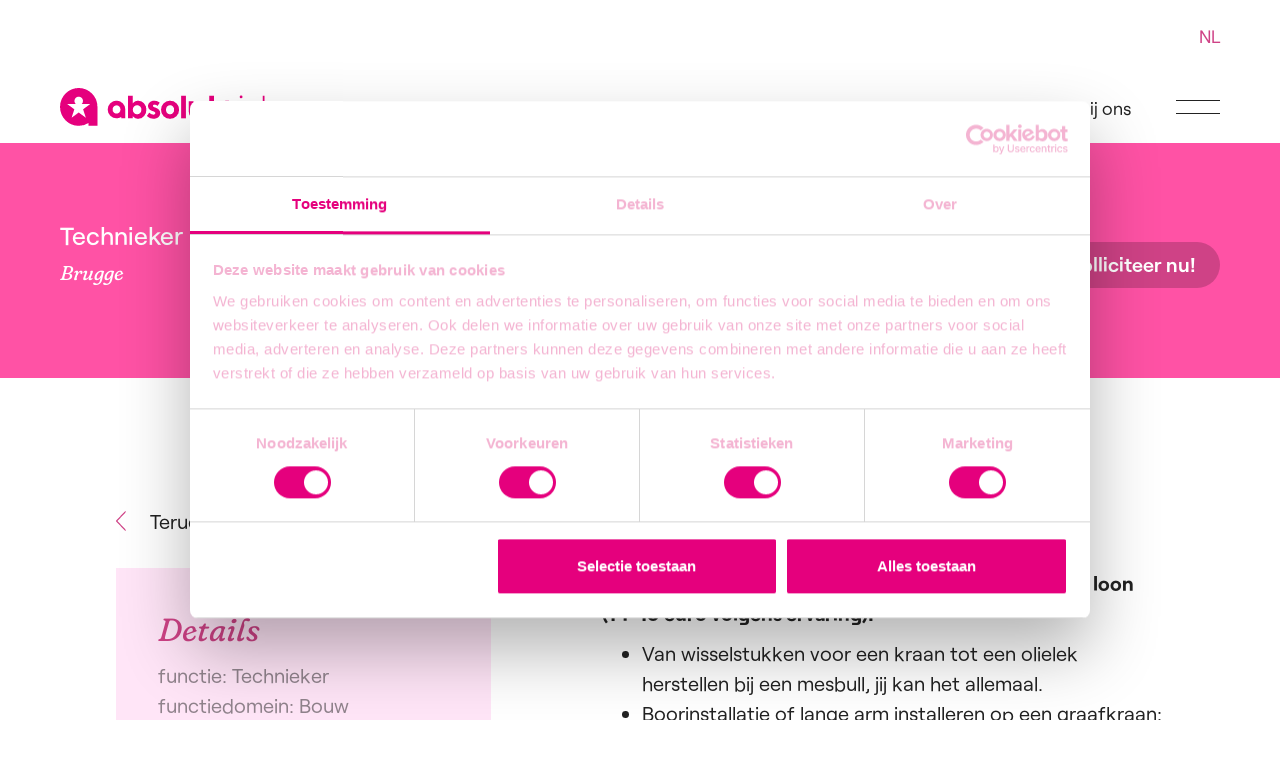

--- FILE ---
content_type: text/html; charset=UTF-8
request_url: https://www.absolutejobs.be/nl/jobs-detail/?uid=26103&oid=7
body_size: 9409
content:
<!DOCTYPE HTML><html lang="nl-BE"><head><META charset="utf-8"><TITLE>Technieker - Brugge</TITLE><link rel="stylesheet" type="text/css" href="/swfiles/body/20260112163714.lay.1.min.css"  media="screen" /> <META NAME="keywords" CONTENT=""> <META NAME="description" CONTENT="">  <link rel="canonical" href="https://www.absolutejobs.be/nl/jobs-detail/">  <link rel="alternate" hreflang="x-default" href="https://www.absolutejobs.be/nl/jobs-detail/"><link rel="alternate" hreflang="nl-BE" href="https://www.absolutejobs.be/nl/jobs-detail/"> <link rel="alternate" hreflang="en" href="https://www.absolutejobs.be/EN/jobs-detail/"> <link rel="alternate" hreflang="pl-PL" href="https://www.absolutejobs.be/PL/szczegolow-pracy/"> <link rel="alternate" hreflang="pt-PT" href="https://www.absolutejobs.be/PT/detalhado-de-empregos/"> <link rel="alternate" hreflang="ro-RO" href="https://www.absolutejobs.be/ROE/locuri-de-munca-detaliu/"> <link rel="alternate" hreflang="fr-FR" href="https://www.absolutejobs.be/FR/detail-des-travaux/"> <link rel="alternate" hreflang="uk" href="https://www.absolutejobs.be/ukr/%d1%88%d0%b0%d0%b1%d0%bb%d0%be%d0%bd-%d0%b4%d0%b5%d1%82%d0%b0%d0%bb%d1%96%d0%b7%d0%b0%d1%86%d1%96%d1%97-%d0%b2%d0%b0%d0%ba%d0%b0%d0%bd%d1%81%d1%96%d0%b9/">  <link  rel="shortcut icon" sizes="16x16 24x24 32x32 48x48 64x64" href="/favicon.ico"> <link  rel="icon" sizes="192x192" href="/apple-touch-icon-192x192-precomposed.png"> <link  rel="apple-touch-icon-precomposed" sizes="180x180" href="/apple-touch-icon-180x180-precomposed.png"> <link  rel="apple-touch-icon-precomposed" sizes="152x152" href="/apple-touch-icon-152x152-precomposed.png"> <link  rel="apple-touch-icon-precomposed" sizes="144x144" href="/apple-touch-icon-144x144-precomposed.png"> <link  rel="apple-touch-icon-precomposed" sizes="120x120" href="/apple-touch-icon-120x120-precomposed.png"> <link  rel="apple-touch-icon-precomposed" sizes="114x114" href="/apple-touch-icon-114x114-precomposed.png"> <link  rel="apple-touch-icon-precomposed" sizes="76x76" href="/apple-touch-icon-76x76-precomposed.png"> <link  rel="apple-touch-icon-precomposed" sizes="72x72" href="/apple-touch-icon-72x72-precomposed.png"> <link  rel="apple-touch-icon-precomposed" href="/apple-touch-icon-57x57-precomposed.png"> <meta name="msapplication-TileColor" content="#da532c"><meta name="msapplication-square70x70logo" content="/mstile-144x144.png"> <meta name="msapplication-square150x150logo" content="/mstile-270x270.png"> <meta name="msapplication-square310x310logo" content="/mstile-558x558.png">   <meta name="twitter:card" content="summary">  <meta property="og:title" content="Technieker - Brugge" />  <meta property="twitter:title" content="Technieker - Brugge" />    <script>(function(w,d,s,l,i){w[l]=w[l]||[];w[l].push({'gtm.start':new Date().getTime(),event:'gtm.js'});var f=d.getElementsByTagName(s)[0],j=d.createElement(s),dl=l!='dataLayer'?'&l='+l:'';j.async=true;j.src='https://www.googletagmanager.com/gtm.js?id='+i+dl;f.parentNode.insertBefore(j,f);})(window,document,'script','dataLayer','GTM-WZ593BL');</script><meta http-equiv="X-UA-Compatible" content="IE=edge,chrome=1"><meta name="viewport" content="width=device-width, initial-scale=1.0"/><script type="text/javascript" src="//widget.trustpilot.com/bootstrap/v5/tp.widget.bootstrap.min.js" async></script><!--[if lt IE 9]>
  <script  src="https://oss.maxcdn.com/html5shiv/3.7.2/html5shiv.min.js"></script>
  <script  src="https://oss.maxcdn.com/respond/1.4.2/respond.min.js"></script>
<![endif]-->      <link  rel="preload" href="/swfiles/body/Fraunces-Italic[SOFT,WONK,opsz,wght].ttf" as="font" type="font/ttf" crossorigin> <link  rel="preload" href="/swfiles/body/Roobert-Regular.otf" as="font" type="font/otf" crossorigin> <script type="text/javascript">
var sw_var_lid = 1;
var sw_var_pid = 15;
var cleanHOST = window.location.hostname;
var cleanURL_path = "/";
var sw_var_detailpname = "";
</script><script type="text/javascript"  src="/swfiles/html/menu_1.js"></script><script type="text/javascript"  src="/swfiles/html/setup.js"></script> <link rel="stylesheet" type="text/css" href="/swfiles/body/20250702111752.page.1.15.min.css" media="screen" /></head><body><noscript><iframe src="https://www.googletagmanager.com/ns.html?id=GTM-WZ593BL" height="0" width="0" style="display:none;visibility:hidden"></iframe></noscript><div class="s-laycomp54"><div class="container">  <div class="s-flex smC20844SmSn1p3T8-style" [:CODE:reveal:20844SmSn1p3T8:]><div class="s-flex smC20844SmSn1p3T9-style" data-acc [:CODE:reveal:20844SmSn1p3T9:]><div class="s-text smC20844SmSn1p3T10-style" data-acc-header data-acc-trigger [:CODE:reveal:20844SmSn1p3T10:]> NL</div><div class="s-flex smC20844SmSn1p3T11-style" data-acc-content [:CODE:reveal:20844SmSn1p3T11:]><div [:CODE:reveal:20844SmSn1p3T15:]><a class="s-link smC20844SmSn1p3T15-style" href="https://www.absolutejobs.be/EN/jobs" target="_self"> EN</a></div></div></div></div></div></div><div class="s-laycomp6"><div class="s-comp-grid"><div class="block-47"><div><a class="s-btn-alt smC20844SmSn1p3T46-style" href="https://www.my.absolutejobs.be" target="_blank"> my absolute jobs</a></div></div><div class="block-48"><div class="s-language__switcher smC20844SmSn1p3T47-style" data-sm-language="20844SmSn1p3T47"></div></div></div></div><div class="s-laycomp3"><div class="s-comp-grid"><div class="block-16"><div class="s-logo__wrapper smC16908SmSn1p3T21i187-style"> <a href="/nl/jobs/" target="_self" class="logo_url"><div class="sw-logo-pic"><img class="sw-logo-img" src="/swfiles/logo/logo.svg?nocache=1768885589" alt="absolute logo" /></div></a></div></div><div class="block-18"><div class="s-content smC20844SmSn1p3T48-style"><div class='s-structure-layout-18'><div class="block-52"><ul class="s-menu sf-menu smC16908SmSn1p3T21i179-style" data-sm-menu="16908SmSn1p3T21i179"><li><a href="/nl/talent/" data-title="talent" target="_self">talent</a></li><li><a href="#" data-title="expertises">expertises</a><ul><li><a href="https://absoluteprofessionals.be/" target="_blank">Professionals</a></li><li><a href="/nl/experts/" target="_self">Experts</a></li></ul></li><li><a href="/nl/jobs/" data-title="Jobs" target="_self">Jobs</a></li><li><a href="/nl/werken-bij-absolutejobs/" data-title="werk bij ons" target="_self">werk bij ons</a></li></ul></div><div class="block-49"><button class="s-overlay__trigger smC16908SmSn1p3T21i178-style" aria-label="Open overlay" aria-controls="s-overlay--16908SmSn1p3T21i178" aria-expanded="false" data-sm-trigger="16908SmSn1p3T21i178"><span></span><span></span></button><div id="s-overlay--16908SmSn1p3T21i178" class="s-overlay smC16908SmSn1p3T21i178-style" aria-hidden="true" data-sm-overlay="16908SmSn1p3T21i178"><button class="s-overlay__trigger" tabindex="-1" aria-label="Close overlay" aria-controls="s-overlay--16908SmSn1p3T21i178" aria-expanded="false" data-sm-trigger="16908SmSn1p3T21i178"><span></span><span></span></button><div class="s-content smC20844SmSn1p3T49-style"><div class='s-structure-layout-49'><div class="block-50"><ul class="s-menu smC20844SmSn1p3T50-style" data-sm-menu="20844SmSn1p3T50"><li><a href="/nl/talent/" data-title="talent" target="_self">talent</a></li><li><a href="#" data-title="expertises">expertises</a><ul><li><a href="https://absoluteprofessionals.be/" target="_blank">Professionals</a></li><li><a href="/nl/experts/" target="_self">Experts</a></li></ul></li><li><a href="/nl/jobs/" data-title="Jobs" target="_self">Jobs</a></li><li><a href="/nl/werken-bij-absolutejobs/" data-title="werk bij ons" target="_self">werk bij ons</a></li></ul></div><div class="block-51"><div class="s-content smC20844SmSn1p3T51-style"><div class='s-structure-layout-51'><div class="block-53" style="order:0;"><ul class="s-menu smC20844SmSn1p3T52-style" data-sm-menu="20844SmSn1p3T52"><li><a href="/nl/over-ons/" target="_self">over ons</a></li><li><a href="/nl/kantoren/" target="_self">kantoren</a></li><li><a href="/nl/esf/" target="_self">esf</a></li></ul></div><div class="block-53" style="order:1;"><ul class="s-menu smC20844SmSn1p3T52-style" data-sm-menu="20844SmSn1p3T52"><li><a href="/nl/blog/" target="_self">blog</a></li><li><a href="/nl/contact/" target="_self">contact</a></li><li><a href="/nl/klokkenluidersregeling/" target="_self">klokkenluidersregeling</a></li></ul></div></div></div></div></div></div></div></div></div></div></div></div></div><main id="sw_content"><div id="scomp59" class="s-comp33"><div class='s-dynamic__wrapper'><div class='s-dynamic__data'><div class="s-content smC20844SmSn1p3T236-style"><div class="container"><div class="s-flex smC20844SmSn1p3T237-style"><div class="s-flex smC20844SmSn1p3T238-style"><h1 class="smC20844SmSn1p3T239-style">Technieker</h1><div class="s-text smC20844SmSn1p3T240-style">Brugge</div></div><div><a class="s-btn smC20844SmSn1p3T241-style" href="#solliciteer">Solliciteer nu!</a></div></div></div></div><div class="s-content smC20844SmSn1p3T242-style"><div class="container"><div class="s-grid smC20844SmSn1p3T243-style"><div data-back><a class="s-icon-link smC20844SmSn1p3T244-style" href="/nl/jobs/" target="_self"><div class="s-icon"><svg xmlns="http://www.w3.org/2000/svg" width="10.036" height="19.825" viewBox="0 0 10.036 19.825"> <path id="Stroke_1" data-name="Stroke 1" d="M9.5,9.6a.6.6,0,0,1-.413-.164l-9.5-9L.413-.436,9.5,8.174,18.587-.436l.825.871-9.5,9A.6.6,0,0,1,9.5,9.6Z" transform="translate(9.6 0.413) rotate(90)"/></svg></div><span class="s-text">Terug naar overzicht</span></a></div><div class="s-flex smC20844SmSn1p3T245-style" data-details><div class="s-content smC20844SmSn1p3T246-style"><h3 class="smC20844SmSn1p3T247-style">Details</h3><div class="s-text smC20844SmSn1p3T248-style">functie: Technieker</div><div class="s-text smC20844SmSn1p3T248-style">functiedomein: Bouw</div><div class="s-text smC20844SmSn1p3T248-style">tewerkstelling: Full-time</div><div class="s-text smC20844SmSn1p3T248-style">statuut: Arbeider</div><div class="s-text smC20844SmSn1p3T248-style">referentie: C003/7024</div></div><div class="s-content smC20844SmSn1p3T246-style"><h3 class="smC20844SmSn1p3T247-style">Contact</h3><div class="s-text smC20844SmSn1p3T248-style">Talisa Demeyer</div><div class="s-text smC20844SmSn1p3T248-style">talisa.demeyer@absolutejobs.be</div></div><div><a class="s-btn smC20844SmSn1p3T249-style" href="#solliciteer" target="_self">Solliciteer nu!</a></div><div class="s-flex smC20844SmSn1p3T251-style" data-share><button class="s-icon s-icon__link smC20844SmSn1p3T252-style" data-sharer="facebook" data-hashtag="[:swvar:text:128:]" data-url="/" [:CODE:reveal:20844SmSn1p3T96:]><svg xmlns="http://www.w3.org/2000/svg" viewBox="0 0 320 512"><path d="M279.14 288l14.22-92.66h-88.91v-60.13c0-25.35 12.42-50.06 52.24-50.06h40.42V6.26S260.43 0 225.36 0c-73.22 0-121.08 44.38-121.08 124.72v70.62H22.89V288h81.39v224h100.17V288z"/></svg></button><button class="s-icon s-icon__link smC20844SmSn1p3T252-style" data-sharer="linkedin" data-url="/" [:CODE:reveal:20844SmSn1p3T96:]><svg xmlns="http://www.w3.org/2000/svg" viewBox="0 0 448 512"><path d="M100.28 448H7.4V148.9h92.88zM53.79 108.1C24.09 108.1 0 83.5 0 53.8a53.79 53.79 0 0 1 107.58 0c0 29.7-24.1 54.3-53.79 54.3zM447.9 448h-92.68V302.4c0-34.7-.7-79.2-48.29-79.2-48.29 0-55.69 37.7-55.69 76.7V448h-92.78V148.9h89.08v40.8h1.3c12.4-23.5 42.69-48.3 87.88-48.3 94 0 111.28 61.9 111.28 142.3V448z"/></svg></button><button class="s-icon s-icon__link smC20844SmSn1p3T252-style" data-print [:CODE:reveal:20844SmSn1p3T96:]><svg xmlns="http://www.w3.org/2000/svg" viewBox="0 0 512 512"><path d="M448 192V77.25c0-8.49-3.37-16.62-9.37-22.63L393.37 9.37c-6-6-14.14-9.37-22.63-9.37H96C78.33 0 64 14.33 64 32v160c-35.35 0-64 28.65-64 64v112c0 8.84 7.16 16 16 16h48v96c0 17.67 14.33 32 32 32h320c17.67 0 32-14.33 32-32v-96h48c8.84 0 16-7.16 16-16V256c0-35.35-28.65-64-64-64zm-64 256H128v-96h256v96zm0-224H128V64h192v48c0 8.84 7.16 16 16 16h48v96zm48 72c-13.25 0-24-10.75-24-24 0-13.26 10.75-24 24-24s24 10.74 24 24c0 13.25-10.75 24-24 24z"/></svg></button><button class="s-icon s-icon__link smC20844SmSn1p3T252-style" data-sharer="email" data-url="/" data-to="" [:CODE:reveal:20844SmSn1p3T96:]><svg xmlns="http://www.w3.org/2000/svg" width="24" height="24" viewBox="0 0 24 24"><path d="M20 4H4c-1.1 0-1.99.9-1.99 2L2 18c0 1.1.9 2 2 2h16c1.1 0 2-.9 2-2V6c0-1.1-.9-2-2-2zm0 4l-8 5-8-5V6l8 5 8-5v2z"/></svg></button></div></div><div class="wrapper" data-info><div class="s-text smC20844SmSn1p3T256-style"><p>Dag TECHNIEKER, klaar voor je grootste job&nbsp;<strong>met mooi loon (14-19 euro volgens ervaring)!</strong></p><ul><li>Van wisselstukken voor een kraan tot een olielek herstellen bij een mesbull, jij kan het allemaal.&nbsp;</li><li>Boorinstallatie of lange arm installeren op een graafkraan: check!&nbsp;<br>&nbsp;</li><li>Elektrische of startproblemen in een kraan of andere machine: jij hebt de oplossing.<br>&nbsp;</li><li>Lichten herstellen, ruitenwissers herstellen, rupsen aanspannen: makkie!<br>&nbsp;</li></ul><p><br>&nbsp;</p><p>Wil je werken in de regio van BRUGGE en elke dag iets nieuws beleven? <strong>Reageer dan via brugge@absolutejobs.be</strong>&nbsp;</p><p><br>&nbsp;</p></div></div><div class="s-flex smC20844SmSn1p3T253-style" data-about><div class="s-content smC20844SmSn1p3T254-style"><h3 class="smC20844SmSn1p3T255-style">Ons aanbod voor jou</h3><div class="s-text smC20844SmSn1p3T256-style"><p>&nbsp;</p><p>Bij ons verdien je<strong>&nbsp;goed je boterham als TECHNIEKER te BRUGGE</strong></p><ul><li>Zeer mooie verdienste van<strong> 14,74-19 euro, afhankelijk van ervaring.</strong></li><li><strong>32 vakantiedagen </strong>waarvan 20 vrij te kiezen.</li><li>Aangename werksfeer</li><li>Boeiende job met topmateriaal</li><li>Een <strong>veilige werkomgeving</strong> VCA</li><li>Job via de bouw, dus goede voorwaarden.</li></ul><p>Veel beter toch dan je huidige job?!&nbsp;<strong>Solliciteer nu voor deze vacature of stuur je cv via brugge@absolutejobs.be</strong></p><p>&nbsp;</p><p><br>&nbsp;</p></div></div><h3 class="smC20844SmSn1p3T255-style">Dit ben jij</h3><div class="s-content smC20844SmSn1p3T254-style"><div class="s-text smC20844SmSn1p3T250-style"> <p>Dag TECHNIEKER met ballen, jij hebt het allemaal:</p><ul><li>Je bezit een <strong>A2 diploma (elektro)mechanica </strong>of gelijk door ervaring als (service)technieker.</li><li>Problemen en onvoorziene situaties los je zelfstandig op.</li><li>Je werkt volgens de<strong> veiligheidsregels/VCA principes.</strong></li><li>Je beschikt over een <strong>rijbewijs B.</strong></li><li>Je hebt een goede fysieke conditie.</li><li><strong>Je werkt graag,</strong> kwaliteitsbewust, ordelijk en stipt.</li><li><strong>Lach je graag? </strong>Dan ben jij een m/v naar ons hart.</li></ul><p>&nbsp;</p><p>Contacteer ons voor meer info<strong> via brugge@absolutejobs.be</strong></p><p><br><br>&nbsp;</p></div></div></div></div></div></div><div class="container"><div class="s-plugin smC20844SmSn1p3T31-style"><div class="trustpilot-widget" data-locale="nl-NL" data-template-id="53aa8912dec7e10d38f59f36" data-businessunit-id="61969b94f9766f44e8470f97" data-style-height="140px" data-style-width="100%" data-theme="light" data-stars="4,5" data-review-languages="nl"><a href="https://nl.trustpilot.com/review/absolutejobs.be" target="_blank" rel="noopener">Trustpilot</a></div></div></div><a id="solliciteer"><div class="s-content smC20844SmSn1p3T257-style" id=""><div class="container"><div class="s-flex smC20844SmSn1p3T258-style"><h2 class="s-emphasized-title smC20844SmSn1p3T259-style"><i>Solliciteer <em>nu!</em></i></h2><form id="s-form59_0293" class="smC20844SmSn1p3T260-style s-form" role="form" action="" target="" method="post" enctype="multipart/form-data" data-form="smC20844SmSn1p3T260-style" data-form-redirect="/nl/bedankt-talent/"><div class="s-form__opts"><input type="hidden" name="id" value="page_59_0293"><input type="hidden" name="formtoken" value="570f282f9bab38d5228cde0f479372404c76b2fbc8e717cdb1a0a34203fd6e9a"><input type="hidden" name="formid" value="0293"><input type="hidden" name="comptype" value="page"><input type="hidden" data-action="project" value="absolute_jobs"><input type="hidden" data-aj-apply="uid" value="26103"><div data-action-group="1192"><input type="hidden" data-action="mail" name="txtEmailAddress" value="broos&period;debrabander&commat;absolutejobs&period;be"><input type="hidden" data-action="mail" name="emailName" value="Broos Debrabander"><input type="hidden" data-action="mail" name="addCC" value="olivier.sohier@absolutejobs.be;"><input type="hidden" data-action="mail" name="addBCC" value=""><input type="hidden" data-action="mail" name="subjectMail" value="Sollicitatie"><input type="hidden" data-action="mail" name="subjectCopyMail" value="Sollicitatie"><input type="hidden" data-action="mail" name="nameMail" value="SiteManager Form"><input type="hidden" data-action="mail" name="mailTitle" value="Absolute Jobs Contact"><input type="hidden" data-action="mail" name="copyTitle" value="Hallo, bedankt voor je contact met Absolute Jobs. We helpen je snel verder!"><input type="hidden" data-action="mail" name="copyMail" value="send copy"><input type="hidden" data-action="mail" name="showReply" value="show"><input type="hidden" data-action="mail" name="showUrl" value="show"><input type="hidden" data-action="mail" name="txtPostedFrom" value=""><input type="hidden" data-action="mail" name="colorBackground" value="1245EE"><input type="hidden" data-action="mail" name="colorFont" value="FFFFFF"></div></div><div class="s-form__fields row"><div class="col-md-6"><div class="s-field__wrapper s-field__input"><input type="hidden" name="s-label116" value="" placeholder="Naam*"><input class="s-input" id="s-input116" name="s-input116" type="text" placeholder="Naam*" required data-necessity="required" data-aj-apply="lastname"><label class="s-label" for="s-input116"></label></div></div><div class="col-md-6"><div class="s-field__wrapper s-field__input"><input type="hidden" name="s-label117" value="" placeholder="Voornaam*"><input class="s-input" id="s-input117" name="s-input117" type="text" placeholder="Voornaam*" required data-necessity="required" data-aj-apply="firstname"><label class="s-label" for="s-input117"></label></div></div><div class="col-md-6"><div class="s-field__wrapper s-field__input"><input class="s-input" id="s-input118" name="txtEmail" type="email" placeholder="E-mail*" required data-necessity="required" data-aj-apply="email"><label class="s-label" for="s-input118"></label></div></div><div class="col-md-6"><div class="s-field__wrapper s-field__input"><input type="hidden" name="s-label119" value="" placeholder="Telefoonnummer*"><input class="s-input" id="s-input119" name="s-input119" type="tel" placeholder="Telefoonnummer*" required data-necessity="required" data-aj-apply="phone"><label class="s-label" for="s-input119"></label></div></div><div class="col-md-6"><div class="s-field__wrapper s-field__upload"><label class="s-upload__label"><div class="s-icon smC20844SmSn1p3T261-style"><svg xmlns="http://www.w3.org/2000/svg" viewBox="0 0 448 512"><path d="M43.246 466.142c-58.43-60.289-57.341-157.511 1.386-217.581L254.392 34c44.316-45.332 116.351-45.336 160.671 0 43.89 44.894 43.943 117.329 0 162.276L232.214 383.128c-29.855 30.537-78.633 30.111-107.982-.998-28.275-29.97-27.368-77.473 1.452-106.953l143.743-146.835c6.182-6.314 16.312-6.422 22.626-.241l22.861 22.379c6.315 6.182 6.422 16.312.241 22.626L171.427 319.927c-4.932 5.045-5.236 13.428-.648 18.292 4.372 4.634 11.245 4.711 15.688.165l182.849-186.851c19.613-20.062 19.613-52.725-.011-72.798-19.189-19.627-49.957-19.637-69.154 0L90.39 293.295c-34.763 35.56-35.299 93.12-1.191 128.313 34.01 35.093 88.985 35.137 123.058.286l172.06-175.999c6.177-6.319 16.307-6.433 22.626-.256l22.877 22.364c6.319 6.177 6.434 16.307.256 22.626l-172.06 175.998c-59.576 60.938-155.943 60.216-214.77-.485z"/></svg></div><input type="file" accept="image/*,.pdf,.doc,.docx," id="s-upload120" name="sm-files[]" class="s-file__upload" data-necessity="" data-aj-apply="resume"><span class="s-upload__info" data-btn="CV uploaden" data-placeholder="" data-upload=""></span></label><label class="s-label" for="s-upload120"></label></div></div><div class="col-md-4"><div class="s-field__wrapper s-field__submit"><button class="s-btn" type="submit" data-form-submit>Verstuur!</button></div></div><div class="s-loader smC20844SmSn1p3T292-style" data-sm-loader="20844SmSn1p3T292"><div class='sm-loader__inner sm-loader-spinner'></div></div></div><div class="s-form__msg" data-form-msg data-msg-success="" data-msg-error="Jammer, er ging iets mis. Stuur je vraag naar info@absolutejobs.be"></div></form></div></div></div></a></div></div></div><div id="scomp64" class="s-comp28"><div class="container"><div class="s-grid smC20844SmSn1p3T180-style"><h2 class="s-emphasized-title smC20844SmSn1p3T172-style"> Recente <em><i>vacatures</i></em> in jouw buurt:</h2><div><a class="s-link smC20844SmSn1p3T181-style" href="/nl/jobs/" target="_self"> alle vacatures</a></div><div class='s-dynamic__wrapper'><div class='s-grid smC20844SmSn1p3T174-style s-dynamic__data' data-lat='' data-lng='' data-size='3' data-oid=''>   <a class="s-flex smC20844SmSn1p3T175-style" href="/nl/jobs-detail/?name=Brander%20Technieker&uid=56787&oid=39"><div class="s-content smC20844SmSn1p3T176-style"><div class="s-text smC20844SmSn1p3T177-style">Gavere</div><h3 class="smC20844SmSn1p3T178-style">Brander Technieker</h3></div><div><div class="s-icon-link smC20844SmSn1p3T179-style"><div class="s-icon"><svg xmlns="http://www.w3.org/2000/svg" width="31.5" height="31.5" viewBox="0 0 31.5 31.5"> <g id="Group_5_Copy_2" data-name="Group 5 Copy 2" transform="translate(0.75 30.75) rotate(-90)"> <path id="Stroke_1" data-name="Stroke 1" d="M10.75,10.75H0V9.25H9.25V0h1.5Z" transform="translate(9 9)"/> <path id="Stroke_2" data-name="Stroke 2" d="M9.47,10.53l-10-10L.53-.53l10,10Z" transform="translate(9 9)"/> <path id="Stroke_3" data-name="Stroke 3" d="M15-.75A15.75,15.75,0,0,1,26.137,26.137,15.75,15.75,0,0,1,3.863,3.863,15.647,15.647,0,0,1,15-.75Zm0,30A14.25,14.25,0,1,0,.75,15,14.266,14.266,0,0,0,15,29.25Z" transform="translate(0)"/></g></svg></div><span class="s-text">Meer info</span></div></div></a>   <a class="s-flex smC20844SmSn1p3T175-style" href="/nl/jobs-detail/?name=Medewerker%20onderhoud%20-%20tuinbouw%21%20&uid=56767&oid=35"><div class="s-content smC20844SmSn1p3T176-style"><div class="s-text smC20844SmSn1p3T177-style">Evergem</div><h3 class="smC20844SmSn1p3T178-style">Medewerker onderhoud - tuinbouw! </h3></div><div><div class="s-icon-link smC20844SmSn1p3T179-style"><div class="s-icon"><svg xmlns="http://www.w3.org/2000/svg" width="31.5" height="31.5" viewBox="0 0 31.5 31.5"> <g id="Group_5_Copy_2" data-name="Group 5 Copy 2" transform="translate(0.75 30.75) rotate(-90)"> <path id="Stroke_1" data-name="Stroke 1" d="M10.75,10.75H0V9.25H9.25V0h1.5Z" transform="translate(9 9)"/> <path id="Stroke_2" data-name="Stroke 2" d="M9.47,10.53l-10-10L.53-.53l10,10Z" transform="translate(9 9)"/> <path id="Stroke_3" data-name="Stroke 3" d="M15-.75A15.75,15.75,0,0,1,26.137,26.137,15.75,15.75,0,0,1,3.863,3.863,15.647,15.647,0,0,1,15-.75Zm0,30A14.25,14.25,0,1,0,.75,15,14.266,14.266,0,0,0,15,29.25Z" transform="translate(0)"/></g></svg></div><span class="s-text">Meer info</span></div></div></a>   <a class="s-flex smC20844SmSn1p3T175-style" href="/nl/jobs-detail/?name=Operator&uid=56717&oid=20"><div class="s-content smC20844SmSn1p3T176-style"><div class="s-text smC20844SmSn1p3T177-style">Izegem</div><h3 class="smC20844SmSn1p3T178-style">Operator</h3></div><div><div class="s-icon-link smC20844SmSn1p3T179-style"><div class="s-icon"><svg xmlns="http://www.w3.org/2000/svg" width="31.5" height="31.5" viewBox="0 0 31.5 31.5"> <g id="Group_5_Copy_2" data-name="Group 5 Copy 2" transform="translate(0.75 30.75) rotate(-90)"> <path id="Stroke_1" data-name="Stroke 1" d="M10.75,10.75H0V9.25H9.25V0h1.5Z" transform="translate(9 9)"/> <path id="Stroke_2" data-name="Stroke 2" d="M9.47,10.53l-10-10L.53-.53l10,10Z" transform="translate(9 9)"/> <path id="Stroke_3" data-name="Stroke 3" d="M15-.75A15.75,15.75,0,0,1,26.137,26.137,15.75,15.75,0,0,1,3.863,3.863,15.647,15.647,0,0,1,15-.75Zm0,30A14.25,14.25,0,1,0,.75,15,14.266,14.266,0,0,0,15,29.25Z" transform="translate(0)"/></g></svg></div><span class="s-text">Meer info</span></div></div></a></div></div></div></div></div></main><div class="s-laycomp4"><div class="s-comp-grid"><div class="block-24"><div class="s-img__wrapper smC20844SmSn1p3T27-style"><img class="s-img" srcset="/swfiles/files/pexels-olia-danilevich-8145335-mob-1-1.jpg?nc=1768232227 576w,/swfiles/files/pexels-olia-danilevich-8145335-tab-1-1.jpg?nc=1768232227 990w,/swfiles/files/pexels-olia-danilevich-8145335-1-1.jpg?nc=1768232227 6000w" sizes="(max-width: 576px) 576px,(max-width: 991px) 990px,6000px" src="/swfiles/files/pexels-olia-danilevich-8145335-1-1.jpg?nc=1768232227" alt="Ben je op zoek naar een job als recruiter of office manager in de uitzendsector? Word dan uitzendconsulent of leidinggevende in jouw regio. Solliciteer nu." title="Recruiter of office manager jobs bij Absolute Jobs"></div></div></div></div><div class="s-laycomp8"><div class="container"><div class="s-grid smC20844SmSn1p3T196-style"> <div class="s-logo__wrapper smC20844SmSn1p3T197-style" data-logo> <a href="/nl/jobs/" target="_self" class="logo_url"><div class="sw-logo-pic"><img class="sw-logo-img" src="/swfiles/logo/logo.svg?nocache=1768885589" alt="absolute logo" /></div></a></div>  <div class="s-flex smC20844SmSn1p3T198-style" data-content><div class="s-text smC20844SmSn1p3T199-style"><p>Onledebeekstraat 15<br/>8800 Roeselare, België<br/>0032 51 79 19 95<br/>info@absolutejobs.be</p></div><div class="s-flex smC20844SmSn1p3T200-style"><a href="https://www.facebook.com/AbsoluteJobsBelgium/" target="_blank" class="s-icon s-icon__link smC20844SmSn1p3T201-style"><svg xmlns="http://www.w3.org/2000/svg" viewBox="0 0 320 512"><path d="M279.14 288l14.22-92.66h-88.91v-60.13c0-25.35 12.42-50.06 52.24-50.06h40.42V6.26S260.43 0 225.36 0c-73.22 0-121.08 44.38-121.08 124.72v70.62H22.89V288h81.39v224h100.17V288z"/></svg></a><a href="https://www.linkedin.com/company/absolutejobs/" target="_blank" class="s-icon s-icon__link smC20844SmSn1p3T201-style"><svg xmlns="http://www.w3.org/2000/svg" viewBox="0 0 448 512"><path d="M100.28 448H7.4V148.9h92.88zM53.79 108.1C24.09 108.1 0 83.5 0 53.8a53.79 53.79 0 0 1 107.58 0c0 29.7-24.1 54.3-53.79 54.3zM447.9 448h-92.68V302.4c0-34.7-.7-79.2-48.29-79.2-48.29 0-55.69 37.7-55.69 76.7V448h-92.78V148.9h89.08v40.8h1.3c12.4-23.5 42.69-48.3 87.88-48.3 94 0 111.28 61.9 111.28 142.3V448z"/></svg></a><a href="https://www.instagram.com/absolute.jobs/" target="_blank" class="s-icon s-icon__link smC20844SmSn1p3T201-style"><svg xmlns="http://www.w3.org/2000/svg" viewBox="0 0 448 512"><path d="M224.1 141c-63.6 0-114.9 51.3-114.9 114.9s51.3 114.9 114.9 114.9S339 319.5 339 255.9 287.7 141 224.1 141zm0 189.6c-41.1 0-74.7-33.5-74.7-74.7s33.5-74.7 74.7-74.7 74.7 33.5 74.7 74.7-33.6 74.7-74.7 74.7zm146.4-194.3c0 14.9-12 26.8-26.8 26.8-14.9 0-26.8-12-26.8-26.8s12-26.8 26.8-26.8 26.8 12 26.8 26.8zm76.1 27.2c-1.7-35.9-9.9-67.7-36.2-93.9-26.2-26.2-58-34.4-93.9-36.2-37-2.1-147.9-2.1-184.9 0-35.8 1.7-67.6 9.9-93.9 36.1s-34.4 58-36.2 93.9c-2.1 37-2.1 147.9 0 184.9 1.7 35.9 9.9 67.7 36.2 93.9s58 34.4 93.9 36.2c37 2.1 147.9 2.1 184.9 0 35.9-1.7 67.7-9.9 93.9-36.2 26.2-26.2 34.4-58 36.2-93.9 2.1-37 2.1-147.8 0-184.8zM398.8 388c-7.8 19.6-22.9 34.7-42.6 42.6-29.5 11.7-99.5 9-132.1 9s-102.7 2.6-132.1-9c-19.6-7.8-34.7-22.9-42.6-42.6-11.7-29.5-9-99.5-9-132.1s-2.6-102.7 9-132.1c7.8-19.6 22.9-34.7 42.6-42.6 29.5-11.7 99.5-9 132.1-9s102.7-2.6 132.1 9c19.6 7.8 34.7 22.9 42.6 42.6 11.7 29.5 9 99.5 9 132.1s2.7 102.7-9 132.1z"/></svg></a></div></div>  <div data-button><a class="s-btn-alt smC20844SmSn1p3T202-style" href="https://my.absolutejobs.be/nl/login" target="_blank"> my absolute jobs</a></div>  <div class="s-flex smC20844SmSn1p3T203-style" data-menu><h4 class="smC20844SmSn1p3T204-style"> menu</h4><ul class="s-menu smC20844SmSn1p3T205-style" data-sm-menu="20844SmSn1p3T205"><li><a href="/nl/talent/" data-title="talent" target="_self">talent</a></li><li><a href="#" data-title="expertises">expertises</a><ul><li><a href="https://absoluteprofessionals.be/" target="_blank">Professionals</a></li><li><a href="/nl/experts/" target="_self">Experts</a></li></ul></li><li><a href="/nl/jobs/" data-title="Jobs" target="_self">Jobs</a></li><li><a href="/nl/werken-bij-absolutejobs/" data-title="werk bij ons" target="_self">werk bij ons</a></li><li><a href="/nl/kantoren/" target="_self">kantoren</a></li><li><a href="/nl/esf/" target="_self">esf</a></li><li><a href="/nl/klokkenluidersregeling/" target="_self">klokkenluidersregeling</a></li><li><a href="/nl/blog/" target="_self">blog</a></li><li><a href="/nl/cookies/" target="_self">cookies</a></li><li><a href="/nl/contact/" target="_self">contact</a></li></ul></div>  <div class="s-flex smC20844SmSn1p3T206-style" data-region><h4 class="smC20844SmSn1p3T207-style"> jobs per regio</h4><div class="s-flex smC20844SmSn1p3T208-style"><div><a class="s-link smC20844SmSn1p3T209-style" href='/nl/jobs/?oid=[16,40]&amp;location=Antwerpen&range=15' target='_self'> jobs Antwerpen</a></div><div><a class="s-link smC20844SmSn1p3T209-style" href='/nl/jobs/?oid=[3,21]&amp;location=Brugge&range=15' target='_self'> jobs Brugge</a></div><div><a class="s-link smC20844SmSn1p3T209-style" href='/nl/jobs/?oid=[1,19]&amp;location=Diksmuide&range=20' target='_self'> jobs Diksmuide</a></div><div><a class="s-link smC20844SmSn1p3T209-style" href='/nl/jobs/?oid=[13,35]&amp;location=Eeklo&range=15' target='_self'> jobs Eeklo</a></div><div><a class="s-link smC20844SmSn1p3T209-style" href='/nl/jobs/?oid=[15,39]&amp;location=Gent&range=10' target='_self'> jobs Gent</a></div><div><a class="s-link smC20844SmSn1p3T209-style" href='/nl/jobs/?oid=[6,24]&amp;location=Ieper&range=15' target='_self'> jobs Ieper</a></div><div><a class="s-link smC20844SmSn1p3T209-style" href='/nl/jobs/?oid=[5,23]&amp;location=Kortrijk&range=15' target='_self'> jobs Kortrijk</a></div><div><a class="s-link smC20844SmSn1p3T209-style" href='/nl/jobs/?oid=[7,25]&amp;location=Oostende&range=15' target='_self'> jobs Oostende</a></div><div><a class="s-link smC20844SmSn1p3T209-style" href='/nl/jobs/?oid=[14,38]&amp;location=Oudenaarde&range=15' target='_self'> jobs Oudenaarde</a></div><div><a class="s-link smC20844SmSn1p3T209-style" href='/nl/jobs/?oid=[2,20]&amp;location=Roeselare&range=15' target='_self'> jobs Roeselare</a></div><div><a class="s-link smC20844SmSn1p3T209-style" href='/nl/jobs/?oid=[12,34]&amp;location=Tielt&range=15' target='_self'> jobs Tielt</a></div><div><a class="s-link smC20844SmSn1p3T209-style" href='/nl/jobs/?oid=[8,26]&amp;location=Waregem&range=15' target='_self'> jobs Waregem</a></div><div><a class="s-link smC20844SmSn1p3T210-style" href="/nl/jobs/" target="_self"> vind jobs in alle regio’s</a></div></div></div>  <div class="s-flex smC20844SmSn1p3T206-style" data-sector><h4 class="smC20844SmSn1p3T207-style"> jobs per sector</h4><div class="s-flex smC20844SmSn1p3T208-style"><div><a class="s-link smC20844SmSn1p3T209-style" href='/nl/jobs/?sector_name=["Manufacturing, productie"]' target='_self'> jobs in productie</a></div><div><a class="s-link smC20844SmSn1p3T209-style" href='/nl/jobs/?sector_name=["Bouw, constructie"]' target='_self'> jobs in bouw</a></div><div><a class="s-link smC20844SmSn1p3T209-style" href='/nl/jobs/?sector_name=["Electriciteit"]' target='_self'> jobs in elektriciteit</a></div><div><a class="s-link smC20844SmSn1p3T209-style" href='https://www.absolutejobs.be/nl/jobs/?sector_name=%5B%22Distributie%2C+transport+en+logistiek%22%5D&education_name=%5B%5D&regime_name=%5B%5D' target='_self'> jobs in logistiek</a></div><div><a class="s-link smC20844SmSn1p3T209-style" href='/nl/jobs/?sector_name=["Metaalindustrie"]' target='_self'> jobs in metaal</a></div><div><a class="s-link smC20844SmSn1p3T209-style" href='https://www.absolutejobs.be/nl/jobs/?sector_name=%5B%22HR+diensten%2C+aanwerving+en+selectie%22%5D&education_name=%5B%5D&regime_name=%5B%5D' target='_self'> jobs in administratie</a></div><div><a class="s-link smC20844SmSn1p3T209-style" href='/nl/jobs/?sector_name=["Banking%2C+financiële+diensten+en+verzekeringen"]' target='_self'> jobs in finance</a></div><div><a class="s-link smC20844SmSn1p3T210-style" href="/nl/jobs/" target="_self"> jobs in alle sectoren</a></div></div></div>  <div class="s-flex smC20844SmSn1p3T211-style" data-group><div class="s-text smC20844SmSn1p3T212-style"> Absolute Jobs maakt deel uit van de HR-family builder</div><a href="https://groupam.be/" target="_self" class="s-img__wrapper smC20844SmSn1p3T219-style"><img class="s-img" srcset="/swfiles/files/AMwit-02-192w.svg?nc=1768232227 1920w,/swfiles/files/AMwit-02-192w.svg?nc=1768232227 1920w,/swfiles/files/AMwit-02-192w.svg?nc=1768232227 1920w" sizes="(max-width: 576px) 1920px,(max-width: 991px) 1920px,1920px" src="/swfiles/files/AMwit-02-192w.svg?nc=1768232227" alt="" title=""></a><div class="s-text smC20844SmSn1p3T212-style"><p>Trots op <a class="sw_alink" href="https://absoluteyou.be" target="_blank">AbsoluteYOU</a> & <a class="sw_alink" href="https://Maxicon.be" target="_blank">Maxicon</a> <br/>Absolute Jobs is lid van <a class="sw_alink" href="http://federgon.be" target="_blank">Federgon</a></p></div></div>  <div class="s-text smC20844SmSn1p3T214-style" data-work><p>bvba absolute@work<br/>VG. 2019/U - W.DISP.999<br/>BHG.00558-406-20160504</p></div>  <div class="s-text smC20844SmSn1p3T214-style" data-construct><p>bvba absolute@construct<br/>VG. 2020/C - W.DISP.1000<br/>BHG.00578-406-20160504</p></div>  <div class="s-flex smC20844SmSn1p3T215-style" data-credits><div class="s-credits smC20844SmSn1p3T216-style"> <a class="sw-powered" rel="follow" href="absolutejobs.be" target="_blank">Absolute Jobs</a></div><div class="s-flex smC20844SmSn1p3T217-style"><div><a class="s-link smC20844SmSn1p3T218-style" href="/nl/algemene-voorwaarden/" target="_self"> Algemene voorwaarden</a></div><div><a class="s-link smC20844SmSn1p3T218-style" href="/nl/privacy-policy/" target="_self"> Privacybeleid</a></div><div><a class="s-link smC20844SmSn1p3T218-style" href="/nl/disclaimer/" target="_self"> Disclaimer</a></div><div><a class="s-link smC20844SmSn1p3T218-style" href="/nl/arbeidsreglement/" target="_self"> Arbeidsreglement</a></div></div></div> </div></div></div><div class="s-laycomp9"><div class="s-comp-grid"><div class="block-116"><div class="s-img__wrapper smC20844SmSn1p3T220-style"><img class="s-img" srcset="/swfiles/files/trustpilot-mob.png?nc=1768232228 330w,/swfiles/files/trustpilot-tab.png?nc=1768232228 330w,/swfiles/files/trustpilot.png?nc=1768232228 330w" sizes="(max-width: 576px) 330px,(max-width: 991px) 330px,330px" src="/swfiles/files/trustpilot.png?nc=1768232228" alt="" title=""></div></div><div class="block-117"><div class="s-img__wrapper smC20844SmSn1p3T221-style"><img class="s-img" srcset="/swfiles/files/combinatielogo_esf2-kopieren-mob.png?nc=1768232228 198w,/swfiles/files/combinatielogo_esf2-kopieren-tab.png?nc=1768232228 198w,/swfiles/files/combinatielogo_esf2-kopieren.png?nc=1768232228 198w" sizes="(max-width: 576px) 198px,(max-width: 991px) 198px,198px" src="/swfiles/files/combinatielogo_esf2-kopieren.png?nc=1768232228" alt="" title=""></div></div></div></div><script src="/swfiles/body/20260112163714.lay.1.min.js"></script><script>
    window.language = "nl";
</script><script>
    {
        /* Get UTM and store */
        const parameters = new URLSearchParams(window.location.search);
        const source = parameters.get('utm_source');
        const medium = parameters.get('utm_medium');
        const campaign = parameters.get('utm_campaign');
        const channel = parameters.get('channel');
        
        let value = "";
        
        if (channel && channel !== "") {
            value = channel;
        } else {
            if (source && source !== "") {
                value = source;
            }
            
            if (campaign && campaign !== "") {
                value += " " + campaign;
            }
            
            if (medium && medium !== "" && (!campaign || campaign === "")) {
                value += " " + medium;
            }
        }
        
        if (value !== "") {
            window.localStorage.setItem("utm", value);
        }
    }
    
    window.getUserLocation = new Promise((resolve, reject) => {
        navigator.geolocation.getCurrentPosition(position => {
            resolve({
                lat: position.coords.latitude,
                lng: position.coords.longitude
            });
        }, error => reject(error));
    });
    
    window.greaterThan = "&gt;";
    window.lowerThan = "&lt;";
</script><script defer src="//s1.sitemn.gr/users/lib/SM_Form/SM_Form.min.js"></script><script src="https://maps.googleapis.com/maps/api/js?libraries=places,geocoding,geometry,marker&key=AIzaSyAvGFnCCUp78ahHyDwMBEPshaAI7lRx204"></script><script type='text/javascript' src='//s1.sitemn.gr/users/lib/infoBox/infoBox.js'></script><script src="/swfiles/body/20250702111752.page.1.15.min.js"></script></body></html>

--- FILE ---
content_type: text/css
request_url: https://www.absolutejobs.be/swfiles/body/20250702111752.page.1.15.min.css
body_size: 11912
content:
.s-blog-grey{--background-color:#ffe5f7;--text-color:#222;--detail-color:#ff52a5}.s-blog-pink{--background-color:#ff52a5;--text-color:#fff;--detail-color:#cf4286}.s-comp18{background-color:var(--background-color)}.s-comp18 .s-grid.smC20844SmSn1p3T90-style{position:relative;display:grid;grid-gap:48px 64px;grid-template-columns:2fr 3fr;grid-template-areas:"title image" "share image" ". content"}@media (max-width:1023px){.s-comp18 .s-grid.smC20844SmSn1p3T90-style{grid-template-columns:100%;grid-template-areas:"title" "image" "content" "share"}}@media (max-width:575px){.s-comp18 .s-grid.smC20844SmSn1p3T90-style{grid-gap:32px}}.s-comp18 .s-flex.smC20844SmSn1p3T91-style{position:relative;grid-area:title}.s-comp18 h1.smC20844SmSn1p3T92-style{position:relative;color:var(--text-color)}.s-comp18 .s-text.smC20844SmSn1p3T93-style{position:relative;color:var(--detail-color)}.s-comp18 .s-text.smC20844SmSn1p3T93-style u{text-decoration:none}.s-comp18 .s-img__wrapper.smC20844SmSn1p3T94-style{position:relative;grid-area:image}.s-comp18 .s-img__wrapper.smC20844SmSn1p3T94-style .s-img{width:100%;height:100%}.s-comp18 .s-img__wrapper.smC20844SmSn1p3T94-style .s-img[src=""]{display:none}.s-comp18 .s-flex.smC20844SmSn1p3T95-style{position:relative;grid-area:share;align-self:end}.s-comp18 .s-icon.smC20844SmSn1p3T96-style{display:inline-block;text-decoration:none}.s-comp18 .s-icon.smC20844SmSn1p3T96-style svg{transition:inherit;fill:var(--text-color)}.s-comp18 .s-flex.smC20844SmSn1p3T97-style{position:relative;grid-area:content}.s-comp18 .s-text.smC20844SmSn1p3T98-style{position:relative;color:var(--text-color)}.s-comp18 .s-text.smC20844SmSn1p3T98-style u{text-decoration:none}.s-comp18 .s-flex.smC20844SmSn1p3T99-style{position:relative}.s-comp18 .s-btn.smC20844SmSn1p3T100-style,.s-comp18 .s-btn-alt.smC20844SmSn1p3T100-style{position:relative}.s-comp18 .s-btn.smC20844SmSn1p3T100-style .s-text,.s-comp18 .s-btn-alt.smC20844SmSn1p3T100-style .s-text{display:inline-block}.s-comp18 .s-link.smC20844SmSn1p3T101-style{display:inline-block;position:relative;color:var(--text-color)}.s-comp18 .s-icon-link.smC20844SmSn1p3T110-style{position:relative;text-decoration:none}.s-comp18 .s-icon-link.smC20844SmSn1p3T110-style[data-prev] .s-icon{order:0!important;transform:rotate(180deg)}.s-comp18 .s-icon-link.smC20844SmSn1p3T110-style .s-text{display:inline-block;color:var(--text-color)}.s-comp18{padding:104px 0 215px 0}.s-comp18{position:relative}.s-comp18 .s-flex.smC20844SmSn1p3T91-style{display:flex!important;flex-direction:column}.s-comp18 h1.smC20844SmSn1p3T92-style{font-size:2.5rem}.s-comp18 .s-text.smC20844SmSn1p3T93-style{font-family:'Fraunces',sans-serif,sans-serif}.s-comp18 .s-text.smC20844SmSn1p3T93-style{font-style:italic}.s-comp18 .s-text.smC20844SmSn1p3T93-style{margin:16px 0 0 0}.s-comp18 .s-img__wrapper.smC20844SmSn1p3T94-style .s-img{object-fit:cover}.s-comp18 .s-img__wrapper.smC20844SmSn1p3T94-style .s-img{object-position:center center}.s-comp18 .s-flex.smC20844SmSn1p3T95-style{margin:0 0 0 0}.s-comp18 .s-flex.smC20844SmSn1p3T95-style{display:flex!important;flex-direction:row}.s-comp18 .s-icon.smC20844SmSn1p3T96-style svg{width:100%}.s-comp18 .s-icon.smC20844SmSn1p3T96-style svg{height:100%}.s-comp18 .s-icon.smC20844SmSn1p3T96-style{background-color:#fff0}.s-comp18 .s-icon.smC20844SmSn1p3T96-style{border:0 solid #fff}.s-comp18 .s-icon.smC20844SmSn1p3T96-style{margin:0 24px 0 0}.s-comp18 .s-icon.smC20844SmSn1p3T96-style{padding:0 0 0 0}.s-comp18 .s-icon.smC20844SmSn1p3T96-style{min-width:0;max-width:24px}.s-comp18 .s-icon.smC20844SmSn1p3T96-style{min-height:0;max-height:24px}.s-comp18 .s-icon.smC20844SmSn1p3T96-style{display:inline-flex;flex-direction:row}.s-comp18 .s-icon.smC20844SmSn1p3T96-style:hover{display:inline-flex;flex-direction:row}.s-comp18 .s-flex.smC20844SmSn1p3T97-style{display:flex!important;flex-direction:column}.s-comp18 .s-text.smC20844SmSn1p3T98-style{margin:0 0 80px 0}.s-comp18 .s-flex.smC20844SmSn1p3T99-style{display:flex!important;flex-direction:row}.s-comp18 .s-flex.smC20844SmSn1p3T99-style{justify-content:space-between}.s-comp18 .s-flex.smC20844SmSn1p3T99-style{align-items:center}.s-comp18 .s-link.smC20844SmSn1p3T101-style{font-size:.9rem}.s-comp18 .s-link.smC20844SmSn1p3T101-style{border-bottom:1px solid #cf4286}.s-comp18 .s-link.smC20844SmSn1p3T101-style{margin:0 0 0 0}.s-comp18 .s-link.smC20844SmSn1p3T101-style{padding:2px 0 2px 0}.s-comp18 .s-icon-link.smC20844SmSn1p3T110-style .s-text{font-size:.9rem}.s-comp18 .s-icon-link.smC20844SmSn1p3T110-style .s-text{line-height:100%}.s-comp18 .s-icon-link.smC20844SmSn1p3T110-style .s-icon svg{fill:#cf4286}.s-comp18 .s-icon-link.smC20844SmSn1p3T110-style .s-icon svg{width:100%}.s-comp18 .s-icon-link.smC20844SmSn1p3T110-style .s-icon svg{height:100%}.s-comp18 .s-icon-link.smC20844SmSn1p3T110-style .s-icon{width:8px}.s-comp18 .s-icon-link.smC20844SmSn1p3T110-style .s-icon{height:12px}.s-comp18 .s-icon-link.smC20844SmSn1p3T110-style .s-icon{margin:0 8px 0 8px}.s-comp18 .s-icon-link.smC20844SmSn1p3T110-style .s-icon{display:inline-flex;flex-direction:row}.s-comp18 .s-icon-link.smC20844SmSn1p3T110-style{display:flex!important;flex-direction:row}.s-comp18 .s-icon-link.smC20844SmSn1p3T110-style{align-items:center}.s-comp18 .s-icon-link.smC20844SmSn1p3T110-style{position:relative}.s-comp18 .s-icon-link.smC20844SmSn1p3T110-style .s-icon{order:1}.s-comp18 .s-icon-link.smC20844SmSn1p3T110-style:hover .s-icon{display:inline-flex;flex-direction:row}.s-comp18 .s-icon-link.smC20844SmSn1p3T110-style:hover{display:flex!important;flex-direction:row}@media (max-width:1024px){.s-comp18{padding:104px 0 104px 0}.s-comp18 h1.smC20844SmSn1p3T92-style{font-size:2rem}.s-comp18 .s-flex.smC20844SmSn1p3T95-style{margin:64px 0 0 0}.s-comp18 .s-text.smC20844SmSn1p3T98-style{margin:0 0 64px 0}}@media (max-width:576px){.s-comp18{padding:64px 0 64px 0}.s-comp18 h1.smC20844SmSn1p3T92-style{font-size:2rem}.s-comp18 .s-flex.smC20844SmSn1p3T95-style{margin:32px 0 0 0}.s-comp18 .s-icon.smC20844SmSn1p3T96-style{min-width:0;max-width:16px}.s-comp18 .s-icon.smC20844SmSn1p3T96-style{min-height:0;max-height:16px}.s-comp18 .s-text.smC20844SmSn1p3T98-style{margin:0 0 32px 0}}.s-comp22 .container{width:100%}.s-comp22 .s-map.smC20844SmSn1p3T117-style .s-infobox{display:flex}.s-comp22 .s-map.smC20844SmSn1p3T117-style .s-infobox h1,.s-comp22 .s-map.smC20844SmSn1p3T117-style .s-infobox h2,.s-comp22 .s-map.smC20844SmSn1p3T117-style .s-infobox h3,.s-comp22 .s-map.smC20844SmSn1p3T117-style .s-infobox h4,.s-comp22 .s-map.smC20844SmSn1p3T117-style .s-infobox h5,.s-comp22 .s-map.smC20844SmSn1p3T117-style .s-infobox h6{position:relative}.s-comp22 .s-map.smC20844SmSn1p3T117-style .s-infobox .s-text{position:relative}.s-comp22 .s-map.smC20844SmSn1p3T117-style .s-infobox .s-btn,.s-comp22 .s-map.smC20844SmSn1p3T117-style .s-infobox .s-btn-alt{position:relative}.s-comp22 .s-map.smC20844SmSn1p3T117-style .s-infobox .s-img__wrapper{position:relative}.s-comp22 .s-map.smC20844SmSn1p3T117-style .s-infobox .s-img__wrapper .s-img{width:100%;height:100%;object-fit:cover;object-position:center center}.s-comp22 .s-map.smC20844SmSn1p3T117-style .s-infobox .s-img__wrapper .s-img[src=""],.s-comp22 .s-map.smC20844SmSn1p3T117-style .s-infobox .s-img__wrapper .s-img[src*="placehold.it"]{display:none}.s-comp22 .s-map.smC20844SmSn1p3T117-style .infoBox>img{display:none}.s-comp22 .s-btn.smC20844SmSn1p3T118-style{position:relative;display:inline-block}.s-comp22 .s-flex.smC20844SmSn1p3T119-style{position:relative}.s-comp22 .s-icon-link.smC20844SmSn1p3T120-style{position:relative;text-decoration:none}.s-comp22 .s-icon-link.smC20844SmSn1p3T120-style .s-text{display:inline-block}.s-comp22 .s-flex.smC20844SmSn1p3T121-style{position:relative}.s-comp22 .s-img__wrapper.smC20844SmSn1p3T122-style{position:relative}.s-comp22 .s-img__wrapper.smC20844SmSn1p3T122-style .s-img{width:100%;height:100%}.s-comp22 .s-img__wrapper.smC20844SmSn1p3T122-style .s-img[src=""]{display:none}.s-comp22 .s-flex.smC20844SmSn1p3T123-style{position:relative}.s-comp22 h3.smC20844SmSn1p3T124-style{position:relative}.s-comp22 .s-text.smC20844SmSn1p3T125-style{position:relative}.s-comp22 .s-text.smC20844SmSn1p3T125-style u{text-decoration:none}.s-comp22 .s-icon-link.smC20844SmSn1p3T126-style{position:relative;text-decoration:none}.s-comp22 .s-icon-link.smC20844SmSn1p3T126-style .s-text{display:inline-block}.s-comp22 .s-flex.smC20844SmSn1p3T127-style{position:relative}.s-comp22 .s-grid.smC20844SmSn1p3T128-style{position:relative}.s-comp22 .s-flex.smC20844SmSn1p3T129-style{position:relative}.s-comp22 h1.s-emphasized-title.smC20844SmSn1p3T130-style,.s-comp22 h2.s-emphasized-title.smC20844SmSn1p3T130-style,.s-comp22 h3.s-emphasized-title.smC20844SmSn1p3T130-style,.s-comp22 h4.s-emphasized-title.smC20844SmSn1p3T130-style,.s-comp22 h5.s-emphasized-title.smC20844SmSn1p3T130-style,.s-comp22 h6.s-emphasized-title.smC20844SmSn1p3T130-style{position:relative}.s-comp22 h1.s-emphasized-title.smC20844SmSn1p3T130-style::after,.s-comp22 h2.s-emphasized-title.smC20844SmSn1p3T130-style::after,.s-comp22 h3.s-emphasized-title.smC20844SmSn1p3T130-style::after,.s-comp22 h4.s-emphasized-title.smC20844SmSn1p3T130-style::after,.s-comp22 h5.s-emphasized-title.smC20844SmSn1p3T130-style::after,.s-comp22 h6.s-emphasized-title.smC20844SmSn1p3T130-style::after{content:""}.s-comp22 h1.s-emphasized-title.smC20844SmSn1p3T130-style em,.s-comp22 h2.s-emphasized-title.smC20844SmSn1p3T130-style em,.s-comp22 h3.s-emphasized-title.smC20844SmSn1p3T130-style em,.s-comp22 h4.s-emphasized-title.smC20844SmSn1p3T130-style em,.s-comp22 h5.s-emphasized-title.smC20844SmSn1p3T130-style em,.s-comp22 h6.s-emphasized-title.smC20844SmSn1p3T130-style em,.s-comp22 h1.s-emphasized-title.smC20844SmSn1p3T130-style i,.s-comp22 h2.s-emphasized-title.smC20844SmSn1p3T130-style i,.s-comp22 h3.s-emphasized-title.smC20844SmSn1p3T130-style i,.s-comp22 h4.s-emphasized-title.smC20844SmSn1p3T130-style i,.s-comp22 h5.s-emphasized-title.smC20844SmSn1p3T130-style i,.s-comp22 h6.s-emphasized-title.smC20844SmSn1p3T130-style i{position:relative}.s-comp22 .s-flex.smC20844SmSn1p3T131-style{position:relative}.s-comp22 .s-btn.smC20844SmSn1p3T132-style{position:relative;display:inline-block}.s-comp22 .s-flex.smC20844SmSn1p3T133-style{position:relative}.s-comp22 .s-img__wrapper.smC20844SmSn1p3T134-style{position:relative}.s-comp22 .s-img__wrapper.smC20844SmSn1p3T134-style .s-img{width:100%;height:100%}.s-comp22 .s-img__wrapper.smC20844SmSn1p3T134-style .s-img[src=""]{display:none}.s-comp22 .s-flex.smC20844SmSn1p3T135-style{position:relative}.s-comp22 h4.smC20844SmSn1p3T136-style{position:relative}.s-comp22 .s-text.smC20844SmSn1p3T137-style{position:relative}.s-comp22 .s-text.smC20844SmSn1p3T137-style u{text-decoration:none}.s-comp22 .s-flex.smC20844SmSn1p3T143-style{position:relative}.s-comp22 .s-content.smC20844SmSn1p3T144-style{position:relative}.s-comp22 h1.s-emphasized-title.smC20844SmSn1p3T111i102-style,.s-comp22 h2.s-emphasized-title.smC20844SmSn1p3T111i102-style,.s-comp22 h3.s-emphasized-title.smC20844SmSn1p3T111i102-style,.s-comp22 h4.s-emphasized-title.smC20844SmSn1p3T111i102-style,.s-comp22 h5.s-emphasized-title.smC20844SmSn1p3T111i102-style,.s-comp22 h6.s-emphasized-title.smC20844SmSn1p3T111i102-style{position:relative;display:inline-block}.s-comp22 h1.s-emphasized-title.smC20844SmSn1p3T111i102-style::after,.s-comp22 h2.s-emphasized-title.smC20844SmSn1p3T111i102-style::after,.s-comp22 h3.s-emphasized-title.smC20844SmSn1p3T111i102-style::after,.s-comp22 h4.s-emphasized-title.smC20844SmSn1p3T111i102-style::after,.s-comp22 h5.s-emphasized-title.smC20844SmSn1p3T111i102-style::after,.s-comp22 h6.s-emphasized-title.smC20844SmSn1p3T111i102-style::after{content:""}.s-comp22 h1.s-emphasized-title.smC20844SmSn1p3T111i102-style em,.s-comp22 h2.s-emphasized-title.smC20844SmSn1p3T111i102-style em,.s-comp22 h3.s-emphasized-title.smC20844SmSn1p3T111i102-style em,.s-comp22 h4.s-emphasized-title.smC20844SmSn1p3T111i102-style em,.s-comp22 h5.s-emphasized-title.smC20844SmSn1p3T111i102-style em,.s-comp22 h6.s-emphasized-title.smC20844SmSn1p3T111i102-style em,.s-comp22 h1.s-emphasized-title.smC20844SmSn1p3T111i102-style i,.s-comp22 h2.s-emphasized-title.smC20844SmSn1p3T111i102-style i,.s-comp22 h3.s-emphasized-title.smC20844SmSn1p3T111i102-style i,.s-comp22 h4.s-emphasized-title.smC20844SmSn1p3T111i102-style i,.s-comp22 h5.s-emphasized-title.smC20844SmSn1p3T111i102-style i,.s-comp22 h6.s-emphasized-title.smC20844SmSn1p3T111i102-style i{position:relative}.s-comp22 .s-flex.smC20844SmSn1p3T111i104-style{position:relative}.s-comp22 .s-img__wrapper.smC20844SmSn1p3T111i105-style{position:relative}.s-comp22 .s-img__wrapper.smC20844SmSn1p3T111i105-style .s-img{width:100%;height:100%}.s-comp22 .s-img__wrapper.smC20844SmSn1p3T111i105-style .s-img[src=""]{display:none}.s-comp22 h3.smC20844SmSn1p3T111i106-style{position:relative}.s-comp22 .s-flex.smC20844SmSn1p3T111i107-style{position:relative}.s-comp22 .s-text.smC20844SmSn1p3T111i108-style{position:relative}.s-comp22 .s-text.smC20844SmSn1p3T111i108-style u{text-decoration:none}.s-comp22 .s-slider.smC20844SmSn1p3T112-style{min-width:0}.s-comp22 .s-slider.smC20844SmSn1p3T112-style .splide__list{margin:0;padding:0;width:-webkit-max-content;width:max-content;will-change:transform}.s-comp22 .s-slider.smC20844SmSn1p3T112-style.splide.is-active .splide__list{display:flex}.s-comp22 .s-slider.smC20844SmSn1p3T112-style .splide__arrows{pointer-events:none}.s-comp22 .s-slider.smC20844SmSn1p3T112-style .splide__arrows .splide__arrow{pointer-events:all}.s-comp22 .s-slider.smC20844SmSn1p3T112-style .splide__arrows .splide__arrow:disabled{pointer-events:none}.s-comp22 .s-slider.smC20844SmSn1p3T112-style .splide__arrows .splide__arrow.splide__arrow--prev svg{transform:scaleX(-1)}.s-comp22 .s-slider.smC20844SmSn1p3T112-style .splide__pagination{padding:0}.s-comp22 .s-slider.smC20844SmSn1p3T112-style .splide__pagination li{list-style-type:none;display:inline-block;line-height:1;margin:0;padding:0}.s-comp22 .s-slider.smC20844SmSn1p3T112-style.splide{visibility:hidden}.s-comp22 .s-slider.smC20844SmSn1p3T112-style.splide,.s-comp22 .s-slider.smC20844SmSn1p3T112-style .splide__slide{position:relative;outline:none}.s-comp22 .s-slider.smC20844SmSn1p3T112-style .splide__slide{box-sizing:border-box;list-style-type:none;margin:0;flex-shrink:0}.s-comp22 .s-slider.smC20844SmSn1p3T112-style .splide__slide img{vertical-align:bottom}.s-comp22 .s-slider.smC20844SmSn1p3T112-style .splide__slider{position:relative}.s-comp22 .s-slider.smC20844SmSn1p3T112-style .splide__track{position:relative;z-index:0;overflow:hidden}@media (max-width:575px){.s-comp22 .s-slider.smC20844SmSn1p3T112-style .splide__track{margin-right:calc(-1 * var(--container-gap))!important}}.s-comp22 .s-slider.smC20844SmSn1p3T112-style.splide--draggable>.splide__track>.splide__list>.splide__slide{-webkit-user-select:none;user-select:none}.s-comp22 .s-slider.smC20844SmSn1p3T112-style.splide--fade>.splide__track>.splide__list{display:block}.s-comp22 .s-slider.smC20844SmSn1p3T112-style.splide--fade>.splide__track>.splide__list>.splide__slide{position:absolute;top:0;left:0;z-index:0;opacity:0}.s-comp22 .s-slider.smC20844SmSn1p3T112-style.splide--fade>.splide__track>.splide__list>.splide__slide.is-active{position:relative;z-index:1;opacity:1}.s-comp22 .s-flex.smC20844SmSn1p3T113-style{position:relative}.s-comp22 .s-btn.smC20844SmSn1p3T114-style,.s-comp22 .s-btn-alt.smC20844SmSn1p3T114-style{position:relative;display:inline-block}.s-comp22 .s-flex.smC20844SmSn1p3T314-style{position:relative}.s-comp22 .smC20844SmSn1p3T178-style{overflow:hidden;text-overflow:ellipsis;-webkit-box-orient:vertical;display:-webkit-box;-webkit-line-clamp:4}.s-comp22 .s-grid.smC20844SmSn1p3T180-style{position:relative;display:grid;grid-template-columns:250px auto;grid-template-rows:auto 1fr;grid-template-areas:"title entries" "link entries"}@media (max-width:1199px){.s-comp22 .s-grid.smC20844SmSn1p3T180-style{grid-template-columns:auto;grid-template-rows:unset;grid-template-areas:"title" "entries" "link"}}.s-comp22 h1.s-emphasized-title.smC20844SmSn1p3T172-style,.s-comp22 h2.s-emphasized-title.smC20844SmSn1p3T172-style,.s-comp22 h3.s-emphasized-title.smC20844SmSn1p3T172-style,.s-comp22 h4.s-emphasized-title.smC20844SmSn1p3T172-style,.s-comp22 h5.s-emphasized-title.smC20844SmSn1p3T172-style,.s-comp22 h6.s-emphasized-title.smC20844SmSn1p3T172-style{position:relative;grid-area:title}.s-comp22 h1.s-emphasized-title.smC20844SmSn1p3T172-style::after,.s-comp22 h2.s-emphasized-title.smC20844SmSn1p3T172-style::after,.s-comp22 h3.s-emphasized-title.smC20844SmSn1p3T172-style::after,.s-comp22 h4.s-emphasized-title.smC20844SmSn1p3T172-style::after,.s-comp22 h5.s-emphasized-title.smC20844SmSn1p3T172-style::after,.s-comp22 h6.s-emphasized-title.smC20844SmSn1p3T172-style::after{content:""}.s-comp22 h1.s-emphasized-title.smC20844SmSn1p3T172-style em,.s-comp22 h2.s-emphasized-title.smC20844SmSn1p3T172-style em,.s-comp22 h3.s-emphasized-title.smC20844SmSn1p3T172-style em,.s-comp22 h4.s-emphasized-title.smC20844SmSn1p3T172-style em,.s-comp22 h5.s-emphasized-title.smC20844SmSn1p3T172-style em,.s-comp22 h6.s-emphasized-title.smC20844SmSn1p3T172-style em,.s-comp22 h1.s-emphasized-title.smC20844SmSn1p3T172-style i,.s-comp22 h2.s-emphasized-title.smC20844SmSn1p3T172-style i,.s-comp22 h3.s-emphasized-title.smC20844SmSn1p3T172-style i,.s-comp22 h4.s-emphasized-title.smC20844SmSn1p3T172-style i,.s-comp22 h5.s-emphasized-title.smC20844SmSn1p3T172-style i,.s-comp22 h6.s-emphasized-title.smC20844SmSn1p3T172-style i{position:relative}.s-comp22 .s-link.smC20844SmSn1p3T181-style{display:inline-block;position:relative;grid-area:link}.s-comp22 .s-dynamic__wrapper{grid-area:entries;width:100%}.s-comp22 .s-grid.smC20844SmSn1p3T174-style{position:relative}.s-comp22 .s-flex.smC20844SmSn1p3T175-style{position:relative;text-decoration:none}.s-comp22 .s-flex.smC20844SmSn1p3T175-style:hover{color:unset}.s-comp22 .s-content.smC20844SmSn1p3T176-style{position:relative}.s-comp22 .s-text.smC20844SmSn1p3T177-style{position:relative}.s-comp22 .s-text.smC20844SmSn1p3T177-style u{text-decoration:none}.s-comp22 h3.smC20844SmSn1p3T178-style{position:relative}.s-comp22 .s-icon-link.smC20844SmSn1p3T179-style{position:relative;text-decoration:none}.s-comp22 .s-icon-link.smC20844SmSn1p3T179-style .s-text{display:inline-block}.s-comp22 .s-content.smC20844SmSn1p3T269-style{position:relative}.s-comp22{position:relative}.s-comp22 .s-map.smC20844SmSn1p3T117-style{min-height:497px;max-height:none}.s-comp22 .s-map.smC20844SmSn1p3T117-style{visibility:visible}.s-comp22 .s-map.smC20844SmSn1p3T117-style .s-infobox{background-color:#fff}.s-comp22 .s-map.smC20844SmSn1p3T117-style .s-infobox{display:flex;flex-direction:column}.s-comp22 .s-map.smC20844SmSn1p3T117-style .s-infobox{align-items:center}.s-comp22 .s-map.smC20844SmSn1p3T117-style .s-infobox .s-btn__close svg{width:20px}.s-comp22 .s-map.smC20844SmSn1p3T117-style .s-infobox .s-btn__close svg{height:20px}.s-comp22 .s-btn.smC20844SmSn1p3T118-style{z-index:1}.s-comp22 .s-btn.smC20844SmSn1p3T118-style{-ms-transform:translate3d(0,50%,0) rotateX(0deg) rotateY(0deg) rotateZ(0deg) scale3d(1,1,1);-webkit-transform:translate3d(0,50%,0) rotateX(0deg) rotateY(0deg) rotateZ(0deg) scale3d(1,1,1);transform:translate3d(0,50%,0) rotateX(0deg) rotateY(0deg) rotateZ(0deg) scale3d(1,1,1)}.s-comp22 .s-btn.smC20844SmSn1p3T118-style{position:absolute}.s-comp22 .s-btn.smC20844SmSn1p3T118-style{top:auto;bottom:0;left:auto;right:0}.s-comp22 .s-flex.smC20844SmSn1p3T143-style{visibility:visible}.s-comp22 .s-flex.smC20844SmSn1p3T119-style{padding:0 0 0 0}.s-comp22 .s-flex.smC20844SmSn1p3T119-style{display:flex!important;flex-direction:column}.s-comp22 .s-icon-link.smC20844SmSn1p3T120-style .s-text{margin:0 0 0 22px}.s-comp22 .s-icon-link.smC20844SmSn1p3T120-style .s-icon svg{fill:#cf4286}.s-comp22 .s-icon-link.smC20844SmSn1p3T120-style .s-icon svg{width:10px}.s-comp22 .s-icon-link.smC20844SmSn1p3T120-style .s-icon svg{height:20px}.s-comp22 .s-icon-link.smC20844SmSn1p3T120-style .s-icon{display:inline-flex;flex-direction:row}.s-comp22 .s-icon-link.smC20844SmSn1p3T120-style{margin:0 0 32px 0}.s-comp22 .s-icon-link.smC20844SmSn1p3T120-style{display:flex!important;flex-direction:row}.s-comp22 .s-icon-link.smC20844SmSn1p3T120-style{align-items:center}.s-comp22 .s-icon-link.smC20844SmSn1p3T120-style{position:relative}.s-comp22 .s-icon-link.smC20844SmSn1p3T120-style .s-icon{order:unset}.s-comp22 .s-icon-link.smC20844SmSn1p3T120-style:hover .s-text{color:#222}.s-comp22 .s-icon-link.smC20844SmSn1p3T120-style:hover .s-text{-ms-transform:translate3d(-6px,0,0) rotateX(0deg) rotateY(0deg) rotateZ(0deg) scale3d(1,1,1);-webkit-transform:translate3d(-6px,0,0) rotateX(0deg) rotateY(0deg) rotateZ(0deg) scale3d(1,1,1);transform:translate3d(-6px,0,0) rotateX(0deg) rotateY(0deg) rotateZ(0deg) scale3d(1,1,1)}.s-comp22 .s-icon-link.smC20844SmSn1p3T120-style .s-text{-webkit-transition:all 0.3s ease 0s;transition:all 0.3s ease 0s}.s-comp22 .s-icon-link.smC20844SmSn1p3T120-style:hover .s-icon{display:inline-flex;flex-direction:row}.s-comp22 .s-icon-link.smC20844SmSn1p3T120-style:hover{display:flex!important;flex-direction:row}.s-comp22 .s-flex.smC20844SmSn1p3T121-style{display:flex!important;flex-direction:row}.s-comp22 .s-flex.smC20844SmSn1p3T121-style{justify-content:space-between}.s-comp22 .s-img__wrapper.smC20844SmSn1p3T122-style{width:57%}.s-comp22 .s-img__wrapper.smC20844SmSn1p3T122-style{min-width:0;max-width:604px}.s-comp22 .s-img__wrapper.smC20844SmSn1p3T122-style{visibility:visible}.s-comp22 .s-img__wrapper.smC20844SmSn1p3T122-style .s-img{object-fit:cover}.s-comp22 .s-img__wrapper.smC20844SmSn1p3T122-style .s-img{object-position:center center}.s-comp22 .s-flex.smC20844SmSn1p3T123-style{background-color:#fff}.s-comp22 .s-flex.smC20844SmSn1p3T123-style{width:40%}.s-comp22 .s-flex.smC20844SmSn1p3T123-style{margin:0 0 0 22px}.s-comp22 .s-flex.smC20844SmSn1p3T123-style{padding:28px 28px 28px 38px}.s-comp22 .s-flex.smC20844SmSn1p3T123-style{display:flex!important;flex-direction:column}.s-comp22 .s-flex.smC20844SmSn1p3T123-style{align-items:flex-end}.s-comp22 h3.smC20844SmSn1p3T124-style{width:100%}.s-comp22 h3.smC20844SmSn1p3T124-style{margin:0 0 20px 0}.s-comp22 .s-text.smC20844SmSn1p3T125-style{font-family:'Fraunces',sans-serif,sans-serif}.s-comp22 .s-text.smC20844SmSn1p3T125-style{font-size:.8rem}.s-comp22 .s-text.smC20844SmSn1p3T125-style{font-style:italic}.s-comp22 .s-text.smC20844SmSn1p3T125-style{color:rgb(34 34 34 / .4)}.s-comp22 .s-text.smC20844SmSn1p3T125-style{line-height:150%}.s-comp22 .s-text.smC20844SmSn1p3T125-style{width:100%}.s-comp22 .s-text.smC20844SmSn1p3T125-style{margin:0 0 auto 0}.s-comp22 .s-icon-link.smC20844SmSn1p3T126-style .s-text{font-size:.8rem}.s-comp22 .s-icon-link.smC20844SmSn1p3T126-style .s-text{color:#222}.s-comp22 .s-icon-link.smC20844SmSn1p3T126-style .s-text{margin:0 14px 0 0}.s-comp22 .s-icon-link.smC20844SmSn1p3T126-style .s-icon svg{fill:#cf4286}.s-comp22 .s-icon-link.smC20844SmSn1p3T126-style .s-icon svg{width:100%}.s-comp22 .s-icon-link.smC20844SmSn1p3T126-style .s-icon svg{height:100%}.s-comp22 .s-icon-link.smC20844SmSn1p3T126-style .s-icon{width:30px}.s-comp22 .s-icon-link.smC20844SmSn1p3T126-style .s-icon{height:30px}.s-comp22 .s-icon-link.smC20844SmSn1p3T126-style .s-icon{display:inline-flex;flex-direction:row}.s-comp22 .s-icon-link.smC20844SmSn1p3T126-style{display:flex!important;flex-direction:row}.s-comp22 .s-icon-link.smC20844SmSn1p3T126-style{align-items:center}.s-comp22 .s-icon-link.smC20844SmSn1p3T126-style{position:relative}.s-comp22 .s-icon-link.smC20844SmSn1p3T126-style .s-icon{order:1}.s-comp22 .s-icon-link.smC20844SmSn1p3T126-style:hover .s-icon{-ms-transform:translate3d(0,0,0) rotateX(0deg) rotateY(0deg) rotateZ(90deg) scale3d(1,1,1);-webkit-transform:translate3d(0,0,0) rotateX(0deg) rotateY(0deg) rotateZ(90deg) scale3d(1,1,1);transform:translate3d(0,0,0) rotateX(0deg) rotateY(0deg) rotateZ(90deg) scale3d(1,1,1)}.s-comp22 .s-icon-link.smC20844SmSn1p3T126-style:hover .s-icon{display:inline-flex;flex-direction:row}.s-comp22 .s-icon-link.smC20844SmSn1p3T126-style .s-icon{-webkit-transition:all 0.3s ease 0s;transition:all 0.3s ease 0s}.s-comp22 .s-icon-link.smC20844SmSn1p3T126-style:hover{display:flex!important;flex-direction:row}.s-comp22 .s-flex.smC20844SmSn1p3T127-style{background-color:#ffe5f7}.s-comp22 .s-flex.smC20844SmSn1p3T127-style{width:100%}.s-comp22 .s-flex.smC20844SmSn1p3T127-style{padding:140px 0 140px 0}.s-comp22 .s-flex.smC20844SmSn1p3T127-style{display:flex!important;flex-direction:column}.s-comp22 .s-flex.smC20844SmSn1p3T127-style{align-items:center}.s-comp22 .s-flex.smC20844SmSn1p3T129-style{padding:160px 0 150px 0}.s-comp22 .s-flex.smC20844SmSn1p3T129-style{display:flex!important;flex-direction:row}.s-comp22 .s-grid.smC20844SmSn1p3T128-style{width:100%}.s-comp22 .s-grid.smC20844SmSn1p3T128-style{display:grid;grid-template-columns:repeat(2,1fr)}.s-comp22 .s-grid.smC20844SmSn1p3T128-style{grid-column-gap:40px}.s-comp22 .s-grid.smC20844SmSn1p3T128-style{grid-row-gap:30px}.s-comp22 .s-flex.smC20844SmSn1p3T133-style{display:flex!important;flex-direction:row}.s-comp22 .s-flex.smC20844SmSn1p3T133-style{justify-content:flex-start}.s-comp22 .s-flex.smC20844SmSn1p3T133-style{align-items:center}.s-comp22 .s-img__wrapper.smC20844SmSn1p3T134-style,.s-comp22 .s-img__wrapper.smC20844SmSn1p3T134-style .s-img{-webkit-border-radius:50% 50% 50% 50%;border-radius:50% 50% 50% 50%}.s-comp22 .s-img__wrapper.smC20844SmSn1p3T134-style{width:150px}.s-comp22 .s-img__wrapper.smC20844SmSn1p3T134-style{height:150px}.s-comp22 .s-img__wrapper.smC20844SmSn1p3T134-style{margin:0 24px 0 0}.s-comp22 .s-img__wrapper.smC20844SmSn1p3T134-style .s-img{object-fit:cover}.s-comp22 .s-img__wrapper.smC20844SmSn1p3T134-style .s-img{object-position:center center}.s-comp22 .s-flex.smC20844SmSn1p3T135-style{display:flex!important;flex-direction:column}.s-comp22 .s-flex.smC20844SmSn1p3T135-style{align-items:flex-start}.s-comp22 h4.smC20844SmSn1p3T136-style{font-size:.8rem}.s-comp22 h4.smC20844SmSn1p3T136-style{font-weight:600}.s-comp22 h4.smC20844SmSn1p3T136-style{color:#cf4286}.s-comp22 h4.smC20844SmSn1p3T136-style{line-height:166%}.s-comp22 .s-text.smC20844SmSn1p3T137-style{font-size:.8rem}.s-comp22 .s-text.smC20844SmSn1p3T137-style{color:rgb(34 34 34 / .55)}.s-comp22 .s-text.smC20844SmSn1p3T137-style{line-height:166%}.s-comp22 .s-emphasized-title.smC20844SmSn1p3T130-style em:after{background-image:url(squiggly2.svg);background-attachment:scroll;background-size:contain;-webkit-background-size:contain;-moz-background-size:contain;-ms-background-size:contain;-o-background-size:contain;background-position:center center;background-repeat:no-repeat}.s-comp22 h2.s-emphasized-title.smC20844SmSn1p3T130-style{text-align:center}.s-comp22 h2.s-emphasized-title.smC20844SmSn1p3T130-style{margin:0 0 117px 0}.s-comp22 h2.s-emphasized-title.smC20844SmSn1p3T130-style{min-width:0;max-width:462px}.s-comp22 .s-emphasized-title.smC20844SmSn1p3T130-style:after{background-image:url(starz.svg);background-attachment:scroll;background-size:contain;-webkit-background-size:contain;-moz-background-size:contain;-ms-background-size:contain;-o-background-size:contain;background-position:center center;background-repeat:no-repeat}.s-comp22 .s-emphasized-title.smC20844SmSn1p3T130-style:after{width:62px}.s-comp22 .s-emphasized-title.smC20844SmSn1p3T130-style:after{height:50px}.s-comp22 .s-flex.smC20844SmSn1p3T131-style{padding:0 0 0 0}.s-comp22 .s-flex.smC20844SmSn1p3T131-style{display:flex!important;flex-direction:column}.s-comp22 .s-flex.smC20844SmSn1p3T131-style{align-items:center}.s-comp22 .s-btn.smC20844SmSn1p3T132-style{margin:112px 0 0 0}.s-comp22 .s-content.smC20844SmSn1p3T144-style{background-color:#ffe5f7}.s-comp22 .s-content.smC20844SmSn1p3T144-style{padding:188px 0 155px 0}.s-comp22 h2.s-emphasized-title.smC20844SmSn1p3T111i102-style{margin:0 0 0 0}.s-comp22 .s-emphasized-title.smC20844SmSn1p3T111i102-style:after{background-image:url(megaphone.svg);background-attachment:scroll;background-size:contain;-webkit-background-size:contain;-moz-background-size:contain;-ms-background-size:contain;-o-background-size:contain;background-position:right top;background-repeat:no-repeat}.s-comp22 .s-emphasized-title.smC20844SmSn1p3T111i102-style:after{width:60px}.s-comp22 .s-emphasized-title.smC20844SmSn1p3T111i102-style:after{height:58px}.s-comp22 .s-emphasized-title.smC20844SmSn1p3T111i102-style:after{top:14px;bottom:auto;left:auto;right:-17px}.s-comp22 .s-flex.smC20844SmSn1p3T111i104-style{width:100%}.s-comp22 .s-flex.smC20844SmSn1p3T111i104-style{display:flex!important;flex-direction:column}.s-comp22 .s-flex.smC20844SmSn1p3T111i104-style .s-img__wrapper.smC20844SmSn1p3T111i105-style{height:215px}.s-comp22 .s-flex.smC20844SmSn1p3T111i104-style .s-img__wrapper.smC20844SmSn1p3T111i105-style .s-img{object-fit:cover}.s-comp22 .s-flex.smC20844SmSn1p3T111i104-style .s-img__wrapper.smC20844SmSn1p3T111i105-style .s-img{object-position:center center}.s-comp22 .s-flex.smC20844SmSn1p3T111i104-style h3.smC20844SmSn1p3T111i106-style{color:#222}.s-comp22 .s-flex.smC20844SmSn1p3T111i104-style h3.smC20844SmSn1p3T111i106-style{margin:12px 0 0 0}.s-comp22 .s-flex.smC20844SmSn1p3T111i104-style .s-flex.smC20844SmSn1p3T111i107-style{border-top:1px solid rgb(34 34 34 / .1)}.s-comp22 .s-flex.smC20844SmSn1p3T111i104-style .s-flex.smC20844SmSn1p3T111i107-style{margin:36px 0 0 0}.s-comp22 .s-flex.smC20844SmSn1p3T111i104-style .s-flex.smC20844SmSn1p3T111i107-style{padding:10px 0 0 0}.s-comp22 .s-flex.smC20844SmSn1p3T111i104-style .s-flex.smC20844SmSn1p3T111i107-style{display:flex!important;flex-direction:row}.s-comp22 .s-flex.smC20844SmSn1p3T111i104-style .s-flex.smC20844SmSn1p3T111i107-style{justify-content:space-between}.s-comp22 .s-flex.smC20844SmSn1p3T111i104-style .s-flex.smC20844SmSn1p3T111i107-style{align-items:flex-start}.s-comp22 .s-flex.smC20844SmSn1p3T111i104-style .s-text.smC20844SmSn1p3T111i108-style{font-family:'Fraunces',sans-serif,sans-serif}.s-comp22 .s-flex.smC20844SmSn1p3T111i104-style .s-text.smC20844SmSn1p3T111i108-style{font-size:.8rem}.s-comp22 .s-flex.smC20844SmSn1p3T111i104-style .s-text.smC20844SmSn1p3T111i108-style{font-style:italic}.s-comp22 .s-flex.smC20844SmSn1p3T111i104-style .s-text.smC20844SmSn1p3T111i108-style{color:#ff52a5}.s-comp22 .s-flex.smC20844SmSn1p3T111i104-style .s-text.smC20844SmSn1p3T111i108-style{line-height:150%}.s-comp22 .s-flex.smC20844SmSn1p3T111i104-style .s-icon.smC20844SmSn1p3T111i109-style svg{fill:#cf4286}.s-comp22 .s-flex.smC20844SmSn1p3T111i104-style .s-icon.smC20844SmSn1p3T111i109-style svg{width:12px}.s-comp22 .s-flex.smC20844SmSn1p3T111i104-style .s-icon.smC20844SmSn1p3T111i109-style svg{height:12px}.s-comp22 .s-flex.smC20844SmSn1p3T111i104-style .s-icon.smC20844SmSn1p3T111i109-style{-webkit-border-radius:50px 50px 50px 50px;border-radius:50px 50px 50px 50px}.s-comp22 .s-flex.smC20844SmSn1p3T111i104-style .s-icon.smC20844SmSn1p3T111i109-style{border:2px solid #cf4286}.s-comp22 .s-flex.smC20844SmSn1p3T111i104-style .s-icon.smC20844SmSn1p3T111i109-style{padding:10px 10px 9px 9px}.s-comp22 .s-flex.smC20844SmSn1p3T111i104-style .s-icon.smC20844SmSn1p3T111i109-style{display:inline-flex;flex-direction:row}.s-comp22 .s-flex.smC20844SmSn1p3T111i104-style:hover{display:flex!important;flex-direction:column}.s-comp22 .s-flex.smC20844SmSn1p3T111i104-style:hover .s-img__wrapper.smC20844SmSn1p3T111i105-style .s-img{object-fit:cover}.s-comp22 .s-flex.smC20844SmSn1p3T111i104-style:hover .s-img__wrapper.smC20844SmSn1p3T111i105-style .s-img{object-position:center center}.s-comp22 .s-flex.smC20844SmSn1p3T111i104-style:hover h3.smC20844SmSn1p3T111i106-style{color:#222}.s-comp22 .s-flex.smC20844SmSn1p3T111i104-style:hover .s-flex.smC20844SmSn1p3T111i107-style{display:flex!important;flex-direction:row}.s-comp22 .s-flex.smC20844SmSn1p3T111i104-style:hover .s-icon.smC20844SmSn1p3T111i109-style{-ms-transform:translate3d(0,0,0) rotateX(0deg) rotateY(0deg) rotateZ(90deg) scale3d(1,1,1);-webkit-transform:translate3d(0,0,0) rotateX(0deg) rotateY(0deg) rotateZ(90deg) scale3d(1,1,1);transform:translate3d(0,0,0) rotateX(0deg) rotateY(0deg) rotateZ(90deg) scale3d(1,1,1)}.s-comp22 .s-flex.smC20844SmSn1p3T111i104-style:hover .s-icon.smC20844SmSn1p3T111i109-style{display:inline-flex;flex-direction:row}.s-comp22 .s-flex.smC20844SmSn1p3T111i104-style,.s-comp22 .s-flex.smC20844SmSn1p3T111i104-style *{-webkit-transition:all 0.3s ease 0s;transition:all 0.3s ease 0s}.s-comp22 .s-slider.smC20844SmSn1p3T112-style{width:100%}.s-comp22 .s-slider.smC20844SmSn1p3T112-style{height:100%}.s-comp22 .s-slider.smC20844SmSn1p3T112-style .splide__track{margin:0 0 100px 0}.s-comp22 .s-slider.smC20844SmSn1p3T112-style .splide__slide{display:flex!important;flex-direction:row}.s-comp22 .s-slider.smC20844SmSn1p3T112-style .splide__arrows{margin:0 0 56px 0}.s-comp22 .s-slider.smC20844SmSn1p3T112-style .splide__arrows{visibility:visible}.s-comp22 .s-slider.smC20844SmSn1p3T112-style .splide__arrows{display:flex;flex-direction:row}.s-comp22 .s-slider.smC20844SmSn1p3T112-style .splide__arrows{justify-content:flex-end}.s-comp22 .s-slider.smC20844SmSn1p3T112-style .splide__arrows .splide__arrow{background-color:#fff0}.s-comp22 .s-slider.smC20844SmSn1p3T112-style .splide__arrows .splide__arrow{border:0 solid #fff0}.s-comp22 .s-slider.smC20844SmSn1p3T112-style .splide__arrows .splide__arrow{outline:0 solid #fff;outline-offset:0}.s-comp22 .s-slider.smC20844SmSn1p3T112-style .splide__arrows .splide__arrow{width:12px}.s-comp22 .s-slider.smC20844SmSn1p3T112-style .splide__arrows .splide__arrow{height:22px}.s-comp22 .s-slider.smC20844SmSn1p3T112-style .splide__arrows .splide__arrow{padding:0 0 0 0}.s-comp22 .s-slider.smC20844SmSn1p3T112-style .splide__arrows .splide__arrow{display:flex!important;flex-direction:row}.s-comp22 .s-slider.smC20844SmSn1p3T112-style .splide__arrows .splide__arrow svg{fill:#cf4286}.s-comp22 .s-slider.smC20844SmSn1p3T112-style .splide__arrows .splide__arrow svg{width:100%}.s-comp22 .s-slider.smC20844SmSn1p3T112-style .splide__arrows .splide__arrow svg{height:100%}.s-comp22 .s-slider.smC20844SmSn1p3T112-style .splide__arrows .splide__arrow.splide__arrow--next{margin:0 0 0 40px}.s-comp22 .s-flex.smC20844SmSn1p3T113-style{padding:0 0 0 0}.s-comp22 .s-flex.smC20844SmSn1p3T113-style{display:flex!important;flex-direction:column}.s-comp22 .s-flex.smC20844SmSn1p3T113-style{align-items:flex-start}.s-comp22 .s-flex.smC20844SmSn1p3T314-style{background-color:#ff52a5}.s-comp22 .s-flex.smC20844SmSn1p3T314-style{padding:160px 0 172px 0}.s-comp22 .s-flex.smC20844SmSn1p3T314-style{display:flex!important;flex-direction:row}.s-comp22 .s-emphasized-title.smC20844SmSn1p3T172-style em:after{-ms-transform:translate3d(0,20%,0) rotateX(0deg) rotateY(0deg) rotateZ(0deg) scale3d(1,1,1);-webkit-transform:translate3d(0,20%,0) rotateX(0deg) rotateY(0deg) rotateZ(0deg) scale3d(1,1,1);transform:translate3d(0,20%,0) rotateX(0deg) rotateY(0deg) rotateZ(0deg) scale3d(1,1,1)}.s-comp22 h2.s-emphasized-title.smC20844SmSn1p3T172-style{color:#fff}.s-comp22 h2.s-emphasized-title.smC20844SmSn1p3T172-style{min-width:0;max-width:250px}.s-comp22 .s-emphasized-title.smC20844SmSn1p3T172-style:after{display:none!important}.s-comp22 .s-grid.smC20844SmSn1p3T174-style{display:grid;grid-template-columns:repeat(3,1fr)}.s-comp22 .s-grid.smC20844SmSn1p3T174-style{grid-gap:23px}.s-comp22 .s-flex.smC20844SmSn1p3T175-style{background-color:#fff}.s-comp22 .s-flex.smC20844SmSn1p3T175-style{width:100%}.s-comp22 .s-flex.smC20844SmSn1p3T175-style{padding:28px 28px 28px 28px}.s-comp22 .s-flex.smC20844SmSn1p3T175-style{min-height:330px;max-height:none}.s-comp22 .s-flex.smC20844SmSn1p3T175-style{display:flex!important;flex-direction:column}.s-comp22 .s-flex.smC20844SmSn1p3T175-style{justify-content:space-between}.s-comp22 .s-flex.smC20844SmSn1p3T175-style{align-items:flex-end}.s-comp22 .s-flex.smC20844SmSn1p3T175-style .s-content.smC20844SmSn1p3T176-style{width:100%}.s-comp22 .s-flex.smC20844SmSn1p3T175-style .s-text.smC20844SmSn1p3T177-style{font-family:'Fraunces',sans-serif,sans-serif}.s-comp22 .s-flex.smC20844SmSn1p3T175-style .s-text.smC20844SmSn1p3T177-style{font-size:.8rem}.s-comp22 .s-flex.smC20844SmSn1p3T175-style .s-text.smC20844SmSn1p3T177-style{color:#cf4286}.s-comp22 .s-flex.smC20844SmSn1p3T175-style .s-text.smC20844SmSn1p3T177-style{margin:0 0 18px 0}.s-comp22 .s-flex.smC20844SmSn1p3T175-style h3.smC20844SmSn1p3T178-style{margin:0 0 0 0}.s-comp22 .s-flex.smC20844SmSn1p3T175-style .s-icon-link.smC20844SmSn1p3T179-style .s-text{font-size:.8rem}.s-comp22 .s-flex.smC20844SmSn1p3T175-style .s-icon-link.smC20844SmSn1p3T179-style .s-text{color:#222}.s-comp22 .s-flex.smC20844SmSn1p3T175-style .s-icon-link.smC20844SmSn1p3T179-style .s-text{margin:0 12px 0 0}.s-comp22 .s-flex.smC20844SmSn1p3T175-style .s-icon-link.smC20844SmSn1p3T179-style .s-icon svg{fill:#cf4286}.s-comp22 .s-flex.smC20844SmSn1p3T175-style .s-icon-link.smC20844SmSn1p3T179-style .s-icon svg{width:30px}.s-comp22 .s-flex.smC20844SmSn1p3T175-style .s-icon-link.smC20844SmSn1p3T179-style .s-icon svg{height:30px}.s-comp22 .s-flex.smC20844SmSn1p3T175-style .s-icon-link.smC20844SmSn1p3T179-style .s-icon{display:inline-flex;flex-direction:row}.s-comp22 .s-flex.smC20844SmSn1p3T175-style .s-icon-link.smC20844SmSn1p3T179-style{display:flex!important;flex-direction:row}.s-comp22 .s-flex.smC20844SmSn1p3T175-style .s-icon-link.smC20844SmSn1p3T179-style{align-items:center}.s-comp22 .s-flex.smC20844SmSn1p3T175-style .s-icon-link.smC20844SmSn1p3T179-style{position:relative}.s-comp22 .s-flex.smC20844SmSn1p3T175-style .s-icon-link.smC20844SmSn1p3T179-style .s-icon{order:1}.s-comp22 .s-flex.smC20844SmSn1p3T175-style:hover{background-color:rgb(255 255 255 / .7)}.s-comp22 .s-flex.smC20844SmSn1p3T175-style:hover{display:flex!important;flex-direction:column}.s-comp22 .s-flex.smC20844SmSn1p3T175-style:hover{justify-content:space-between}.s-comp22 .s-flex.smC20844SmSn1p3T175-style:hover{align-items:flex-end}.s-comp22 .s-flex.smC20844SmSn1p3T175-style:hover .s-text.smC20844SmSn1p3T177-style{font-family:'Fraunces',sans-serif,sans-serif}.s-comp22 .s-flex.smC20844SmSn1p3T175-style:hover .s-text.smC20844SmSn1p3T177-style{font-size:.8rem}.s-comp22 .s-flex.smC20844SmSn1p3T175-style:hover .s-text.smC20844SmSn1p3T177-style{color:#cf4286}.s-comp22 .s-flex.smC20844SmSn1p3T175-style:hover h3.smC20844SmSn1p3T178-style{color:#cf4286}.s-comp22 .s-flex.smC20844SmSn1p3T175-style:hover .s-icon-link.smC20844SmSn1p3T179-style .s-icon{-ms-transform:translate3d(0,0,0) rotateX(0deg) rotateY(0deg) rotateZ(90deg) scale3d(1,1,1);-webkit-transform:translate3d(0,0,0) rotateX(0deg) rotateY(0deg) rotateZ(90deg) scale3d(1,1,1);transform:translate3d(0,0,0) rotateX(0deg) rotateY(0deg) rotateZ(90deg) scale3d(1,1,1)}.s-comp22 .s-flex.smC20844SmSn1p3T175-style,.s-comp22 .s-flex.smC20844SmSn1p3T175-style *{-webkit-transition:all 0.3s ease 0s;transition:all 0.3s ease 0s}.s-comp22 .s-grid.smC20844SmSn1p3T180-style{grid-column-gap:40px}.s-comp22 .s-grid.smC20844SmSn1p3T180-style{grid-row-gap:22px}.s-comp22 .s-link.smC20844SmSn1p3T181-style{font-size:.8rem}.s-comp22 .s-link.smC20844SmSn1p3T181-style{color:#fff}.s-comp22 .s-link.smC20844SmSn1p3T181-style{text-decoration:underline}.s-comp22 .s-link.smC20844SmSn1p3T181-style:hover{color:#cf4286}@media (min-width:1200px){.s-comp22 .s-flex.smC20844SmSn1p3T119-style{padding:0 56px 0 56px}.s-comp22 .s-grid.smC20844SmSn1p3T128-style{grid-column-gap:100px}.s-comp22 .s-img__wrapper.smC20844SmSn1p3T134-style{width:200px}.s-comp22 .s-img__wrapper.smC20844SmSn1p3T134-style{height:200px}.s-comp22 .s-img__wrapper.smC20844SmSn1p3T134-style{margin:0 40px 0 0}.s-comp22 .s-flex.smC20844SmSn1p3T131-style{padding:0 56px 0 56px}.s-comp22 .s-flex.smC20844SmSn1p3T113-style{padding:0 56px 0 56px}}@media (max-width:1024px){.s-comp22 .s-flex.smC20844SmSn1p3T121-style{display:flex!important;flex-direction:column}.s-comp22 .s-img__wrapper.smC20844SmSn1p3T122-style{width:100%}.s-comp22 .s-flex.smC20844SmSn1p3T123-style{width:100%}.s-comp22 .s-flex.smC20844SmSn1p3T123-style{margin:20px 0 0 0}.s-comp22 .s-grid.smC20844SmSn1p3T128-style{display:grid;grid-template-columns:repeat(1,1fr)}.s-comp22 h2.s-emphasized-title.smC20844SmSn1p3T130-style{margin:0 0 64px 0}.s-comp22 h2.s-emphasized-title.smC20844SmSn1p3T130-style{min-width:0;max-width:330px}.s-comp22 .s-content.smC20844SmSn1p3T144-style{padding:96px 0 64px 0}.s-comp22 h2.s-emphasized-title.smC20844SmSn1p3T111i102-style{margin:0 0 24px 0}.s-comp22 .s-slider.smC20844SmSn1p3T112-style .splide__track{margin:0 0 64px 0}.s-comp22 .s-flex.smC20844SmSn1p3T314-style{padding:56px 0 64px 0}.s-comp22 .s-emphasized-title.smC20844SmSn1p3T172-style em:after{-ms-transform:translate3d(0,35%,0) rotateX(0deg) rotateY(0deg) rotateZ(0deg) scale3d(1,1,1);-webkit-transform:translate3d(0,35%,0) rotateX(0deg) rotateY(0deg) rotateZ(0deg) scale3d(1,1,1);transform:translate3d(0,35%,0) rotateX(0deg) rotateY(0deg) rotateZ(0deg) scale3d(1,1,1)}.s-comp22 .s-grid.smC20844SmSn1p3T174-style{display:grid;grid-template-columns:repeat(2,1fr)}.s-comp22 .s-grid.smC20844SmSn1p3T174-style{grid-gap:12px}.s-comp22 .s-flex.smC20844SmSn1p3T175-style{min-height:200px;max-height:none}.s-comp22 .s-flex.smC20844SmSn1p3T175-style h3.smC20844SmSn1p3T178-style{margin:0 0 20px 0}.s-comp22 .s-flex.smC20844SmSn1p3T175-style .s-icon-link.smC20844SmSn1p3T179-style .s-icon svg{width:20px}.s-comp22 .s-flex.smC20844SmSn1p3T175-style .s-icon-link.smC20844SmSn1p3T179-style .s-icon svg{height:20px}.s-comp22 .s-grid.smC20844SmSn1p3T180-style{grid-column-gap:41px}.s-comp22 .s-grid.smC20844SmSn1p3T180-style{grid-row-gap:12px}}@media (max-width:576px){.s-comp22 .s-map.smC20844SmSn1p3T117-style{display:none!important}.s-comp22 .s-flex.smC20844SmSn1p3T143-style{display:none!important}.s-comp22 .s-icon-link.smC20844SmSn1p3T120-style{margin:0 0 16px 0}.s-comp22 .s-flex.smC20844SmSn1p3T121-style{display:flex!important;flex-direction:column}.s-comp22 .s-img__wrapper.smC20844SmSn1p3T122-style{width:100%}.s-comp22 .s-img__wrapper.smC20844SmSn1p3T122-style{display:none!important}.s-comp22 .s-flex.smC20844SmSn1p3T123-style{width:100%}.s-comp22 .s-flex.smC20844SmSn1p3T123-style{margin:0 0 0 0}.s-comp22 .s-flex.smC20844SmSn1p3T127-style{padding:52px 0 55px 0}.s-comp22 .s-flex.smC20844SmSn1p3T129-style{padding:80px 0 55px 0}.s-comp22 .s-grid.smC20844SmSn1p3T128-style{display:grid;grid-template-columns:repeat(1,1fr)}.s-comp22 .s-img__wrapper.smC20844SmSn1p3T134-style{width:120px}.s-comp22 .s-img__wrapper.smC20844SmSn1p3T134-style{height:120px}.s-comp22 h2.s-emphasized-title.smC20844SmSn1p3T130-style{margin:0 0 44px 0}.s-comp22 h2.s-emphasized-title.smC20844SmSn1p3T130-style{min-width:0;max-width:252px}.s-comp22 .s-emphasized-title.smC20844SmSn1p3T130-style:after{width:34px}.s-comp22 .s-emphasized-title.smC20844SmSn1p3T130-style:after{height:28px}.s-comp22 .s-btn.smC20844SmSn1p3T132-style{margin:55px 0 0 0}.s-comp22 .s-content.smC20844SmSn1p3T144-style{padding:83px 0 55px 0}.s-comp22 h2.s-emphasized-title.smC20844SmSn1p3T111i102-style{margin:0 0 24px 0}.s-comp22 .s-emphasized-title.smC20844SmSn1p3T111i102-style:after{width:30px}.s-comp22 .s-emphasized-title.smC20844SmSn1p3T111i102-style:after{height:29px}.s-comp22 .s-emphasized-title.smC20844SmSn1p3T111i102-style:after{top:9px;bottom:auto;left:auto;right:-8px}.s-comp22 .s-flex.smC20844SmSn1p3T111i104-style .s-flex.smC20844SmSn1p3T111i107-style{margin:16px 0 0 0}.s-comp22 .s-flex.smC20844SmSn1p3T111i104-style .s-icon.smC20844SmSn1p3T111i109-style svg{width:8px}.s-comp22 .s-flex.smC20844SmSn1p3T111i104-style .s-icon.smC20844SmSn1p3T111i109-style svg{height:8px}.s-comp22 .s-flex.smC20844SmSn1p3T111i104-style .s-icon.smC20844SmSn1p3T111i109-style{border:1px solid #cf4286}.s-comp22 .s-flex.smC20844SmSn1p3T111i104-style .s-icon.smC20844SmSn1p3T111i109-style{padding:5px 5px 5px 5px}.s-comp22 .s-slider.smC20844SmSn1p3T112-style .splide__track{margin:0 0 30px 0}.s-comp22 .s-slider.smC20844SmSn1p3T112-style .splide__arrows{display:none!important}.s-comp22 .s-flex.smC20844SmSn1p3T314-style{padding:56px 0 64px 0}.s-comp22 .s-emphasized-title.smC20844SmSn1p3T172-style em:after{-ms-transform:translate3d(0,45%,0) rotateX(0deg) rotateY(0deg) rotateZ(0deg) scale3d(1,1,1);-webkit-transform:translate3d(0,45%,0) rotateX(0deg) rotateY(0deg) rotateZ(0deg) scale3d(1,1,1);transform:translate3d(0,45%,0) rotateX(0deg) rotateY(0deg) rotateZ(0deg) scale3d(1,1,1)}.s-comp22 .s-grid.smC20844SmSn1p3T174-style{display:grid;grid-template-columns:repeat(1,1fr)}.s-comp22 .s-grid.smC20844SmSn1p3T174-style{grid-gap:8px}.s-comp22 .s-flex.smC20844SmSn1p3T175-style{padding:20px 15px 15px 20px}.s-comp22 .s-flex.smC20844SmSn1p3T175-style{min-height:120px;max-height:none}.s-comp22 .s-flex.smC20844SmSn1p3T175-style .s-text.smC20844SmSn1p3T177-style{margin:0 0 15px 0}.s-comp22 .s-flex.smC20844SmSn1p3T175-style h3.smC20844SmSn1p3T178-style{margin:0 0 30px 0}.s-comp22 .s-flex.smC20844SmSn1p3T175-style .s-icon-link.smC20844SmSn1p3T179-style .s-icon svg{width:15px}.s-comp22 .s-flex.smC20844SmSn1p3T175-style .s-icon-link.smC20844SmSn1p3T179-style .s-icon svg{height:15px}.s-comp22 .s-grid.smC20844SmSn1p3T180-style{grid-column-gap:40px}.s-comp22 .s-grid.smC20844SmSn1p3T180-style{grid-row-gap:12px}}.s-comp33 .s-text.smC20844SmSn1p3T250-style,.s-comp33 .s-text.smC20844SmSn1p3T256-style{white-space:pre-line}.s-comp33 .s-content.smC20844SmSn1p3T236-style{position:relative}.s-comp33 .s-flex.smC20844SmSn1p3T237-style{position:relative}.s-comp33 .s-flex.smC20844SmSn1p3T238-style{position:relative}.s-comp33 h1.smC20844SmSn1p3T239-style{position:relative}.s-comp33 .s-text.smC20844SmSn1p3T240-style{position:relative}.s-comp33 .s-text.smC20844SmSn1p3T240-style u{text-decoration:none}.s-comp33 .s-btn.smC20844SmSn1p3T241-style{position:relative;display:inline-block}.s-comp33 .s-content.smC20844SmSn1p3T242-style{position:relative}.s-comp33 .s-grid.smC20844SmSn1p3T243-style{position:relative;grid-template-areas:"back . ." "details info info" "share about about"}.s-comp33 .s-grid.smC20844SmSn1p3T243-style [data-back]{grid-area:back}.s-comp33 .s-grid.smC20844SmSn1p3T243-style [data-details]{grid-area:details}.s-comp33 .s-grid.smC20844SmSn1p3T243-style [data-info]{grid-area:info}.s-comp33 .s-grid.smC20844SmSn1p3T243-style [data-share]{grid-area:share}.s-comp33 .s-grid.smC20844SmSn1p3T243-style [data-about]{grid-area:about}@media (max-width:1023px){.s-comp33 .s-grid.smC20844SmSn1p3T243-style{grid-template-areas:"back" "details" "info" "about" "share"}}.s-comp33 .s-icon-link.smC20844SmSn1p3T244-style{position:relative;text-decoration:none}.s-comp33 .s-icon-link.smC20844SmSn1p3T244-style .s-text{display:inline-block}.s-comp33 .s-flex.smC20844SmSn1p3T245-style{position:relative}.s-comp33 .s-content.smC20844SmSn1p3T246-style{position:relative}.s-comp33 h3.smC20844SmSn1p3T247-style{position:relative}.s-comp33 .s-text.smC20844SmSn1p3T248-style{position:relative}.s-comp33 .s-text.smC20844SmSn1p3T248-style u{text-decoration:none}.s-comp33 .s-btn.smC20844SmSn1p3T249-style{position:relative;display:inline-block}.s-comp33 .s-text.smC20844SmSn1p3T250-style{position:relative}.s-comp33 .s-text.smC20844SmSn1p3T250-style u{text-decoration:none}.s-comp33 .s-flex.smC20844SmSn1p3T251-style{position:relative}.s-comp33 .s-icon.smC20844SmSn1p3T252-style{display:inline-block;text-decoration:none}.s-comp33 .s-icon.smC20844SmSn1p3T252-style svg{transition:inherit}.s-comp33 .s-flex.smC20844SmSn1p3T253-style{position:relative}.s-comp33 .s-content.smC20844SmSn1p3T254-style{position:relative}.s-comp33 h3.smC20844SmSn1p3T255-style{position:relative}.s-comp33 .s-text.smC20844SmSn1p3T256-style{position:relative}.s-comp33 .s-text.smC20844SmSn1p3T256-style u{text-decoration:none}.s-comp33 .s-content.smC20844SmSn1p3T257-style{position:relative}.s-comp33 .s-flex.smC20844SmSn1p3T258-style{position:relative}.s-comp33 h1.s-emphasized-title.smC20844SmSn1p3T259-style,.s-comp33 h2.s-emphasized-title.smC20844SmSn1p3T259-style,.s-comp33 h3.s-emphasized-title.smC20844SmSn1p3T259-style,.s-comp33 h4.s-emphasized-title.smC20844SmSn1p3T259-style,.s-comp33 h5.s-emphasized-title.smC20844SmSn1p3T259-style,.s-comp33 h6.s-emphasized-title.smC20844SmSn1p3T259-style{position:relative}.s-comp33 h1.s-emphasized-title.smC20844SmSn1p3T259-style::after,.s-comp33 h2.s-emphasized-title.smC20844SmSn1p3T259-style::after,.s-comp33 h3.s-emphasized-title.smC20844SmSn1p3T259-style::after,.s-comp33 h4.s-emphasized-title.smC20844SmSn1p3T259-style::after,.s-comp33 h5.s-emphasized-title.smC20844SmSn1p3T259-style::after,.s-comp33 h6.s-emphasized-title.smC20844SmSn1p3T259-style::after{content:""}.s-comp33 h1.s-emphasized-title.smC20844SmSn1p3T259-style em,.s-comp33 h1.s-emphasized-title.smC20844SmSn1p3T259-style i,.s-comp33 h2.s-emphasized-title.smC20844SmSn1p3T259-style em,.s-comp33 h2.s-emphasized-title.smC20844SmSn1p3T259-style i,.s-comp33 h3.s-emphasized-title.smC20844SmSn1p3T259-style em,.s-comp33 h3.s-emphasized-title.smC20844SmSn1p3T259-style i,.s-comp33 h4.s-emphasized-title.smC20844SmSn1p3T259-style em,.s-comp33 h4.s-emphasized-title.smC20844SmSn1p3T259-style i,.s-comp33 h5.s-emphasized-title.smC20844SmSn1p3T259-style em,.s-comp33 h5.s-emphasized-title.smC20844SmSn1p3T259-style i,.s-comp33 h6.s-emphasized-title.smC20844SmSn1p3T259-style em,.s-comp33 h6.s-emphasized-title.smC20844SmSn1p3T259-style i{position:relative}.s-comp33 .smC20844SmSn1p3T260-style.s-frame--hidden{position:absolute;bottom:0;left:-9999px;height:0;width:0;z-index:-2147483647}.s-comp33 .smC20844SmSn1p3T260-style.s-form{position:relative}.s-comp33 .smC20844SmSn1p3T260-style.s-form .s-flexdir--col{flex-direction:column}.s-comp33 .smC20844SmSn1p3T260-style.s-form .s-flexdir--row{flex-direction:row;align-items:center}.s-comp33 .smC20844SmSn1p3T260-style.s-form input::-moz-placeholder,.s-comp33 .smC20844SmSn1p3T260-style.s-form input::-webkit-input-placeholder,.s-comp33 .smC20844SmSn1p3T260-style.s-form textarea::-moz-placeholder,.s-comp33 .smC20844SmSn1p3T260-style.s-form textarea::-webkit-input-placeholder{opacity:1}.s-comp33 .smC20844SmSn1p3T260-style.s-form label{margin:0}.s-comp33 .smC20844SmSn1p3T260-style.s-form .s-field__wrapper{position:relative;display:flex;flex-direction:column-reverse}.s-comp33 .smC20844SmSn1p3T260-style.s-form .s-input,.s-comp33 .smC20844SmSn1p3T260-style.s-form .s-textarea,.s-comp33 .smC20844SmSn1p3T260-style.s-form .s-select,.s-comp33 .smC20844SmSn1p3T260-style.s-form .s-upload__info{-webkit-appearance:none;appearance:none;display:block;border:1px solid #cecece;border-radius:0;padding:.375rem .75rem;margin:0;flex-grow:1}.s-comp33 .smC20844SmSn1p3T260-style.s-form .form-control[readonly]{background:none}.s-comp33 .smC20844SmSn1p3T260-style.s-form .s-upload__info:before{border-left:1px solid #cecece;padding:.375rem .75rem}.s-comp33 .smC20844SmSn1p3T260-style.s-form.s-field__select select{cursor:pointer}.s-comp33 .smC20844SmSn1p3T260-style.s-form .s-checkbox__opts,.s-comp33 .smC20844SmSn1p3T260-style.s-form .s-radio__opts{display:flex;flex-grow:1}.s-comp33 .smC20844SmSn1p3T260-style.s-form .s-checkbox__opts input,.s-comp33 .smC20844SmSn1p3T260-style.s-form .s-checkbox__opts svg,.s-comp33 .smC20844SmSn1p3T260-style.s-form .s-radio__opts input,.s-comp33 .smC20844SmSn1p3T260-style.s-form .s-radio__opts svg,.s-comp33 .smC20844SmSn1p3T260-style.s-form .s-field__optin svg{display:none;flex-shrink:0}.s-comp33 .smC20844SmSn1p3T260-style.s-form .s-field__optin input{position:absolute;left:0;top:0;z-index:-1;opacity:0}.s-comp33 .smC20844SmSn1p3T260-style.s-form .s-checkbox__opts .s-check__label,.s-comp33 .smC20844SmSn1p3T260-style.s-form .s-radio__opts .s-radio__label,.s-comp33 .smC20844SmSn1p3T260-style.s-form .s-field__optin .s-optin__label{display:flex;flex-direction:row-reverse;align-items:center;justify-content:flex-end;cursor:pointer}.s-comp33 .smC20844SmSn1p3T260-style.s-form .s-checkbox__opts .s-check__label .s-check__indicator,.s-comp33 .smC20844SmSn1p3T260-style.s-form .s-radio__opts .s-radio__label .s-radio__indicator,.s-comp33 .smC20844SmSn1p3T260-style.s-form .s-field__optin .s-optin__label .s-optin__indicator{display:inline-flex;align-items:center;justify-content:center;width:1rem;height:1rem;margin-right:.5rem;border:1px solid #cecece;flex-shrink:0}.s-comp33 .smC20844SmSn1p3T260-style.s-form .s-radio__opts .s-radio__label .s-radio__indicator{border-radius:50%}.s-comp33 .smC20844SmSn1p3T260-style.s-form .s-checkbox__opts input:checked+label svg,.s-comp33 .smC20844SmSn1p3T260-style.s-form .s-radio__opts input:checked+label svg,.s-comp33 .smC20844SmSn1p3T260-style.s-form .s-optin__input:checked+label svg{display:block}.s-comp33 .smC20844SmSn1p3T260-style.s-form .s-file__upload{margin:0;opacity:0;z-index:-9999;cursor:pointer;position:absolute;min-width:1px;width:100%;height:100%}.s-comp33 .smC20844SmSn1p3T260-style.s-form .s-upload__label{position:relative}.s-comp33 .smC20844SmSn1p3T260-style.s-form .s-upload__info{position:absolute;top:0;left:0;width:100%;height:100%;z-index:1;cursor:pointer;display:flex;align-items:center;white-space:nowrap;text-overflow:ellipsis;overflow:hidden}.s-comp33 .smC20844SmSn1p3T260-style.s-form .s-upload__info::before{position:absolute;top:0;right:0;bottom:0;z-index:2;display:flex;justify-content:center;align-items:center;width:fit-content}.s-comp33 .smC20844SmSn1p3T260-style.s-form .s-upload__info::before{content:attr(data-btn)}.s-comp33 .smC20844SmSn1p3T260-style.s-form .s-upload__info::after{content:attr(data-upload)}.s-comp33 .smC20844SmSn1p3T260-style.s-form .s-field__optin .s-optin__info p{margin-bottom:0}.s-comp33 .smC20844SmSn1p3T260-style.s-form .s-field__submit{flex-direction:row}.s-comp33 .smC20844SmSn1p3T260-style.s-form .s-form__msg{display:none}:root{--sm-loader-color-smC20844SmSn1p3T292-style:var(--sm-loader-color);--sm-loader-display-smC20844SmSn1p3T292-style:none}.s-comp33 .s-loader.smC20844SmSn1p3T292-style{display:var(--sm-loader-display-smC20844SmSn1p3T292-style)}.s-comp33 .s-loader.smC20844SmSn1p3T292-style.s-loader__inactive{visibility:hidden;opacity:0;pointer-events:none}.s-comp33 .s-loader.smC20844SmSn1p3T292-style.s-loader__active{display:flex;visibility:visible;opacity:1;pointer-events:auto}.s-comp33 .s-loader.smC20844SmSn1p3T292-style.s-loader__hidden{display:none}.s-comp33 .s-loader.smC20844SmSn1p3T292-style .sm-loader-plane,.s-comp33 .s-loader.smC20844SmSn1p3T292-style .sm-loader-chase-dot:before,.s-comp33 .s-loader.smC20844SmSn1p3T292-style .sm-loader-bounce-dot,.s-comp33 .s-loader.smC20844SmSn1p3T292-style .sm-loader-wave-rect,.s-comp33 .s-loader.smC20844SmSn1p3T292-style .sm-loader-pulse,.s-comp33 .s-loader.smC20844SmSn1p3T292-style .sm-loader-flow-dot,.s-comp33 .s-loader.smC20844SmSn1p3T292-style .sm-loader-swing-dot,.s-comp33 .s-loader.smC20844SmSn1p3T292-style .sm-loader-circle-dot:before,.s-comp33 .s-loader.smC20844SmSn1p3T292-style .sm-loader-circle-fade-dot:before,.s-comp33 .s-loader.smC20844SmSn1p3T292-style .sm-loader-grid-cube,.s-comp33 .s-loader.smC20844SmSn1p3T292-style .sm-loader-fold-cube:before,.s-comp33 .s-loader.smC20844SmSn1p3T292-style .sm-loader-wander-cube{background-color:var(--sm-loader-color-smC20844SmSn1p3T292-style)}.s-comp33 .s-loader.smC20844SmSn1p3T292-style .sm-loader-chase-line{border-color:var(--sm-loader-color-smC20844SmSn1p3T292-style) #fff0 #fff0 #fff0}.s-comp33 .s-loader.smC20844SmSn1p3T292-style .sm-loader-spinner{border-color:var(--sm-loader-color-smC20844SmSn1p3T292-style) #fff0 #fff0 var(--sm-loader-color-smC20844SmSn1p3T292-style)}.s-comp33{position:relative}.s-comp33 .s-content.smC20844SmSn1p3T236-style{background-color:#ff52a5}.s-comp33 .s-content.smC20844SmSn1p3T236-style{padding:80px 0 90px 0}.s-comp33 .s-content.smC20844SmSn1p3T236-style{position:sticky}.s-comp33 .s-flex.smC20844SmSn1p3T237-style{display:flex!important;flex-direction:row}.s-comp33 .s-flex.smC20844SmSn1p3T237-style{justify-content:space-between}.s-comp33 .s-flex.smC20844SmSn1p3T237-style{align-items:flex-end}.s-comp33 .s-flex.smC20844SmSn1p3T238-style{display:flex!important;flex-direction:column}.s-comp33 h1.smC20844SmSn1p3T239-style{font-size:2.5rem}.s-comp33 h1.smC20844SmSn1p3T239-style{font-weight:500}.s-comp33 h1.smC20844SmSn1p3T239-style{color:#fff}.s-comp33 h1.smC20844SmSn1p3T239-style{line-height:100%}.s-comp33 h1.smC20844SmSn1p3T239-style{margin:0 0 10px 0}.s-comp33 .s-text.smC20844SmSn1p3T240-style{font-family:"Fraunces",sans-serif,sans-serif}.s-comp33 .s-text.smC20844SmSn1p3T240-style{font-style:italic}.s-comp33 .s-text.smC20844SmSn1p3T240-style{color:#fff}.s-comp33 .s-content.smC20844SmSn1p3T242-style{padding:128px 0 128px 0}.s-comp33 .s-grid.smC20844SmSn1p3T243-style{padding:0 0 0 0}.s-comp33 .s-grid.smC20844SmSn1p3T243-style{display:grid;grid-template-columns:repeat(3,1fr)}.s-comp33 .s-grid.smC20844SmSn1p3T243-style{grid-column-gap:64px}.s-comp33 .s-grid.smC20844SmSn1p3T243-style{grid-row-gap:32px}.s-comp33 .s-icon-link.smC20844SmSn1p3T244-style .s-text{color:#222}.s-comp33 .s-icon-link.smC20844SmSn1p3T244-style .s-icon svg{fill:#cf4286}.s-comp33 .s-icon-link.smC20844SmSn1p3T244-style .s-icon svg{width:100%}.s-comp33 .s-icon-link.smC20844SmSn1p3T244-style .s-icon svg{height:100%}.s-comp33 .s-icon-link.smC20844SmSn1p3T244-style .s-icon{width:10px}.s-comp33 .s-icon-link.smC20844SmSn1p3T244-style .s-icon{height:20px}.s-comp33 .s-icon-link.smC20844SmSn1p3T244-style .s-icon{margin:0 24px 0 0}.s-comp33 .s-icon-link.smC20844SmSn1p3T244-style .s-icon{display:inline-flex;flex-direction:row}.s-comp33 .s-icon-link.smC20844SmSn1p3T244-style{display:flex!important;flex-direction:row}.s-comp33 .s-icon-link.smC20844SmSn1p3T244-style{align-items:center}.s-comp33 .s-icon-link.smC20844SmSn1p3T244-style{position:relative}.s-comp33 .s-icon-link.smC20844SmSn1p3T244-style .s-icon{order:unset}.s-comp33 .s-icon-link.smC20844SmSn1p3T244-style:hover .s-icon{display:inline-flex;flex-direction:row}.s-comp33 .s-icon-link.smC20844SmSn1p3T244-style:hover{opacity:.7}.s-comp33 .s-icon-link.smC20844SmSn1p3T244-style:hover{display:flex!important;flex-direction:row}.s-comp33 .s-flex.smC20844SmSn1p3T245-style{background-color:#ffe5f7}.s-comp33 .s-flex.smC20844SmSn1p3T245-style{padding:42px 42px 48px 42px}.s-comp33 .s-flex.smC20844SmSn1p3T245-style{display:flex!important;flex-direction:column}.s-comp33 .s-flex.smC20844SmSn1p3T245-style{flex-wrap:wrap}.s-comp33 .s-flex.smC20844SmSn1p3T245-style{justify-content:flex-start}.s-comp33 .s-flex.smC20844SmSn1p3T245-style{align-items:flex-start}.s-comp33 .s-content.smC20844SmSn1p3T246-style{margin:0 0 33px 0}.s-comp33 h3.smC20844SmSn1p3T247-style{font-family:"Fraunces",sans-serif,sans-serif}.s-comp33 h3.smC20844SmSn1p3T247-style{font-style:italic}.s-comp33 h3.smC20844SmSn1p3T247-style{margin:0 0 10px 0}.s-comp33 .s-text.smC20844SmSn1p3T248-style{color:rgb(34 34 34 / .5)}.s-comp33 .s-text.smC20844SmSn1p3T248-style{line-height:150%}.s-comp33 .s-btn.smC20844SmSn1p3T249-style{margin:0 0 20px 0}.s-comp33 .s-flex.smC20844SmSn1p3T251-style{display:flex!important;flex-direction:row}.s-comp33 .s-icon.smC20844SmSn1p3T252-style svg{fill:#222}.s-comp33 .s-icon.smC20844SmSn1p3T252-style svg{width:100%}.s-comp33 .s-icon.smC20844SmSn1p3T252-style svg{height:100%}.s-comp33 .s-icon.smC20844SmSn1p3T252-style{background-color:#fff0}.s-comp33 .s-icon.smC20844SmSn1p3T252-style{border:0 solid #fff}.s-comp33 .s-icon.smC20844SmSn1p3T252-style{outline:0 solid #fff;outline-offset:0}.s-comp33 .s-icon.smC20844SmSn1p3T252-style{width:24px}.s-comp33 .s-icon.smC20844SmSn1p3T252-style{height:24px}.s-comp33 .s-icon.smC20844SmSn1p3T252-style{margin:0 22px 0 0}.s-comp33 .s-icon.smC20844SmSn1p3T252-style{padding:0 0 0 0}.s-comp33 .s-icon.smC20844SmSn1p3T252-style{display:inline-flex;flex-direction:row}.s-comp33 .s-icon.smC20844SmSn1p3T252-style:hover{display:inline-flex;flex-direction:row}.s-comp33 .s-flex.smC20844SmSn1p3T253-style{display:flex!important;flex-direction:column}.s-comp33 .s-content.smC20844SmSn1p3T254-style{border-bottom:1px solid rgb(34 34 34 / .4)}.s-comp33 .s-content.smC20844SmSn1p3T254-style{margin:0 0 40px 0}.s-comp33 .s-content.smC20844SmSn1p3T254-style{padding:0 0 38px 0}.s-comp33 h3.smC20844SmSn1p3T255-style{color:#cf4286}.s-comp33 h3.smC20844SmSn1p3T255-style{margin:0 0 50px 0}.s-comp33 .s-content.smC20844SmSn1p3T257-style{background-color:#ffe5f7}.s-comp33 .s-content.smC20844SmSn1p3T257-style{padding:114px 0 114px 0}.s-comp33 .s-flex.smC20844SmSn1p3T258-style{display:flex!important;flex-direction:column}.s-comp33 .s-flex.smC20844SmSn1p3T258-style{align-items:center}.s-comp33 .s-emphasized-title.smC20844SmSn1p3T259-style em{font-style:italic}.s-comp33 .s-emphasized-title.smC20844SmSn1p3T259-style em:after{background-image:url(active-now.svg);background-attachment:scroll;background-size:contain;-webkit-background-size:contain;-moz-background-size:contain;-ms-background-size:contain;-o-background-size:contain;background-position:center center;background-repeat:no-repeat}.s-comp33 .s-emphasized-title.smC20844SmSn1p3T259-style em:after{width:150%}.s-comp33 .s-emphasized-title.smC20844SmSn1p3T259-style em:after{height:150%}.s-comp33 .s-emphasized-title.smC20844SmSn1p3T259-style em:after{-ms-transform:translate3d(-50%,-50%,0) rotateX(0deg) rotateY(0deg) rotateZ(0deg) scale3d(1,1,1);-webkit-transform:translate3d(-50%,-50%,0) rotateX(0deg) rotateY(0deg) rotateZ(0deg) scale3d(1,1,1);transform:translate3d(-50%,-50%,0) rotateX(0deg) rotateY(0deg) rotateZ(0deg) scale3d(1,1,1)}.s-comp33 .s-emphasized-title.smC20844SmSn1p3T259-style em:after{top:50%;bottom:auto;left:50%;right:0}.s-comp33 h2.s-emphasized-title.smC20844SmSn1p3T259-style{margin:0 0 60px 0}.s-comp33 .s-emphasized-title.smC20844SmSn1p3T259-style:after{display:none!important}.s-comp33 .smC20844SmSn1p3T260-style.s-form{padding:30px 0 30px 0}.s-comp33 .smC20844SmSn1p3T260-style.s-form{min-width:0;max-width:778px}.s-comp33 .smC20844SmSn1p3T260-style.s-form .s-field__wrapper.s-field__input .s-input{font-size:2rem}.s-comp33 .smC20844SmSn1p3T260-style.s-form .s-field__wrapper.s-field__input .s-input{color:#222}.s-comp33 .smC20844SmSn1p3T260-style.s-form .s-field__wrapper.s-field__input .s-input{border:0 solid #fff}.s-comp33 .smC20844SmSn1p3T260-style.s-form .s-field__wrapper.s-field__input .s-input{border-bottom:1px solid rgb(34 34 34 / .4)}.s-comp33 .smC20844SmSn1p3T260-style.s-form .s-field__wrapper.s-field__input .s-input{margin:0 14px 0 14px}.s-comp33 .smC20844SmSn1p3T260-style.s-form .s-field__wrapper.s-field__input .s-input{padding:0 0 12px 0}.s-comp33 .smC20844SmSn1p3T260-style.s-form .s-field__wrapper.s-field__input .s-input::-webkit-input-placeholder{font-size:2rem}.s-comp33 .smC20844SmSn1p3T260-style.s-form .s-field__wrapper.s-field__input .s-input::-moz-placeholder{font-size:2rem}.s-comp33 .smC20844SmSn1p3T260-style.s-form .s-field__wrapper.s-field__input .s-input::-ms-input-placeholder{font-size:2rem}.s-comp33 .smC20844SmSn1p3T260-style.s-form .s-field__wrapper.s-field__input .s-input:-moz-placeholder{font-size:2rem}.s-comp33 .smC20844SmSn1p3T260-style.s-form .s-field__wrapper.s-field__input .s-input::-webkit-input-placeholder{color:rgb(34 34 34 / .4)}.s-comp33 .smC20844SmSn1p3T260-style.s-form .s-field__wrapper.s-field__input .s-input::-moz-placeholder{color:rgb(34 34 34 / .4)}.s-comp33 .smC20844SmSn1p3T260-style.s-form .s-field__wrapper.s-field__input .s-input::-ms-input-placeholder{color:rgb(34 34 34 / .4)}.s-comp33 .smC20844SmSn1p3T260-style.s-form .s-field__wrapper.s-field__input .s-input:-moz-placeholder{color:rgb(34 34 34 / .4)}.s-comp33 .smC20844SmSn1p3T260-style.s-form .s-field__wrapper.s-field__submit{display:flex!important;flex-direction:row!important;justify-content:flex-start}.s-comp33 .smC20844SmSn1p3T260-style.s-form .s-form__msg{text-align:center}.s-comp33 .smC20844SmSn1p3T260-style.s-form .s-form__msg{margin:20px 0 0 0}.s-comp33 .smC20844SmSn1p3T260-style.s-form .s-field__wrapper.s-field__upload{margin:0 0 0 0}.s-comp33 .smC20844SmSn1p3T260-style.s-form .s-field__wrapper.s-field__upload{display:flex!important;flex-direction:column-reverse}.s-comp33 .smC20844SmSn1p3T260-style.s-form .s-field__wrapper.s-field__upload .s-upload__label+.s-label{display:none!important}.s-comp33 .smC20844SmSn1p3T260-style.s-form .s-field__wrapper.s-field__upload .s-upload__info{font-size:2rem}.s-comp33 .smC20844SmSn1p3T260-style.s-form .s-field__wrapper.s-field__upload .s-upload__info{color:rgb(34 34 34 / .4)}.s-comp33 .smC20844SmSn1p3T260-style.s-form .s-field__wrapper.s-field__upload .s-upload__info{border:0 solid #fff}.s-comp33 .smC20844SmSn1p3T260-style.s-form .s-field__wrapper.s-field__upload .s-upload__info,.s-comp33 .smC20844SmSn1p3T260-style.s-form .s-field__wrapper.s-field__upload .s-upload__label{min-height:43px;max-height:none}.s-comp33 .smC20844SmSn1p3T260-style.s-form .s-field__wrapper.s-field__upload .s-upload__info:before{font-weight:600}.s-comp33 .smC20844SmSn1p3T260-style.s-form .s-field__wrapper.s-field__upload .s-upload__info:before{color:#cf4286}.s-comp33 .smC20844SmSn1p3T260-style.s-form .s-field__wrapper.s-field__upload .s-upload__info:before{-webkit-border-radius:50px 50px 50px 50px;border-radius:50px 50px 50px 50px}.s-comp33 .smC20844SmSn1p3T260-style.s-form .s-field__wrapper.s-field__upload .s-upload__info:before{border:2px solid #cf4286}.s-comp33 .smC20844SmSn1p3T260-style.s-form .s-field__wrapper.s-field__upload .s-upload__info:before{margin:0 0 0 auto}.s-comp33 .smC20844SmSn1p3T260-style.s-form .s-field__wrapper.s-field__upload .s-upload__info:before{padding:11px 60px 12px 22px}.s-comp33 .s-icon.smC20844SmSn1p3T261-style svg{fill:#cf4286}.s-comp33 .s-icon.smC20844SmSn1p3T261-style svg{width:100%}.s-comp33 .s-icon.smC20844SmSn1p3T261-style svg{height:100%}.s-comp33 .s-icon.smC20844SmSn1p3T261-style{width:20px}.s-comp33 .s-icon.smC20844SmSn1p3T261-style{height:20px}.s-comp33 .s-icon.smC20844SmSn1p3T261-style{-ms-transform:translate3d(0,-50%,0) rotateX(0deg) rotateY(0deg) rotateZ(0deg) scale3d(1,1,1);-webkit-transform:translate3d(0,-50%,0) rotateX(0deg) rotateY(0deg) rotateZ(0deg) scale3d(1,1,1);transform:translate3d(0,-50%,0) rotateX(0deg) rotateY(0deg) rotateZ(0deg) scale3d(1,1,1)}.s-comp33 .s-icon.smC20844SmSn1p3T261-style{position:absolute}.s-comp33 .s-icon.smC20844SmSn1p3T261-style{top:50%;bottom:0;left:auto;right:20px}.s-comp33 .s-icon.smC20844SmSn1p3T261-style{display:inline-flex;flex-direction:row}.s-comp33 .s-loader.smC20844SmSn1p3T292-style{background-color:rgb(255 82 165 / .5)}.s-comp33 .s-loader.smC20844SmSn1p3T292-style{position:absolute}.s-comp33 .s-loader.smC20844SmSn1p3T292-style{top:0;bottom:0;left:0;right:0}:root{--sm-loader-color-smC20844SmSn1p3T292-style:rgba(207, 66, 134, 1);border-color:#cf4286}.s-comp33 .s-loader.smC20844SmSn1p3T292-style .sm-loader__inner{width:40px;height:40px}.s-comp33 .s-loader.smC20844SmSn1p3T292-style{flex-direction:row}.s-comp33 .s-loader.smC20844SmSn1p3T292-style{justify-content:center}.s-comp33 .s-loader.smC20844SmSn1p3T292-style{align-items:center}.s-comp33 .s-plugin.smC20844SmSn1p3T31-style{padding:60px 0 60px 0}@media (min-width:1200px){.s-comp33 .s-grid.smC20844SmSn1p3T243-style{padding:0 56px 0 56px}.s-comp33 .s-grid.smC20844SmSn1p3T243-style{grid-column-gap:111px}}@media (max-width:1024px){.s-comp33 h1.smC20844SmSn1p3T239-style{font-size:2rem}.s-comp33 .s-content.smC20844SmSn1p3T242-style{padding:64px 0 64px 0}.s-comp33 .s-grid.smC20844SmSn1p3T243-style{display:grid;grid-template-columns:repeat(1,1fr)}.s-comp33 .s-flex.smC20844SmSn1p3T245-style{display:flex!important;flex-direction:row}.s-comp33 .s-flex.smC20844SmSn1p3T245-style{justify-content:space-between}.s-comp33 .s-content.smC20844SmSn1p3T246-style{margin:0 30px 33px 0}.s-comp33 h3.smC20844SmSn1p3T255-style{margin:0 0 24px 0}.s-comp33 .smC20844SmSn1p3T260-style.s-form .s-field__wrapper.s-field__upload .s-upload__info,.s-comp33 .smC20844SmSn1p3T260-style.s-form .s-field__wrapper.s-field__upload .s-upload__label{min-height:35px;max-height:none}.s-comp33 .smC20844SmSn1p3T260-style.s-form .s-field__wrapper.s-field__upload .s-upload__info:before{padding:5px 60px 6px 22px}}@media (max-width:576px){.s-comp33 h1.smC20844SmSn1p3T239-style{font-size:2rem}.s-comp33 .s-content.smC20844SmSn1p3T242-style{padding:24px 0 48px 0}.s-comp33 .s-grid.smC20844SmSn1p3T243-style{display:grid;grid-template-columns:repeat(1,1fr)}.s-comp33 .s-grid.smC20844SmSn1p3T243-style{grid-row-gap:20px}.s-comp33 .s-flex.smC20844SmSn1p3T245-style{padding:16px 18px 18px 18px}.s-comp33 .s-flex.smC20844SmSn1p3T245-style{display:flex!important;flex-direction:column}.s-comp33 .s-flex.smC20844SmSn1p3T245-style{justify-content:flex-start}.s-comp33 .s-content.smC20844SmSn1p3T246-style{margin:0 0 24px 0}.s-comp33 .s-icon.smC20844SmSn1p3T252-style{width:16px}.s-comp33 .s-icon.smC20844SmSn1p3T252-style{height:16px}.s-comp33 .s-content.smC20844SmSn1p3T254-style{margin:0 0 30px 0}.s-comp33 .s-content.smC20844SmSn1p3T254-style{padding:0 0 10px 0}.s-comp33 h3.smC20844SmSn1p3T255-style{margin:0 0 16px 0}.s-comp33 .smC20844SmSn1p3T260-style.s-form .s-field__wrapper.s-field__submit{display:flex!important;flex-direction:row!important;justify-content:center}.s-comp33 .smC20844SmSn1p3T260-style.s-form .s-field__wrapper.s-field__upload{margin:0 0 10px 0}.s-comp33 .smC20844SmSn1p3T260-style.s-form .s-field__wrapper.s-field__upload .s-upload__info,.s-comp33 .smC20844SmSn1p3T260-style.s-form .s-field__wrapper.s-field__upload .s-upload__label{min-height:35px;max-height:none}.s-comp33 .smC20844SmSn1p3T260-style.s-form .s-field__wrapper.s-field__upload .s-upload__info:before{margin:0 auto 0 auto}.s-comp33 .smC20844SmSn1p3T260-style.s-form .s-field__wrapper.s-field__upload .s-upload__info:before{padding:5px 60px 6px 22px}.s-comp33 .s-icon.smC20844SmSn1p3T261-style{-ms-transform:translate3d(46px,-50%,0) rotateX(0deg) rotateY(0deg) rotateZ(0deg) scale3d(1,1,1);-webkit-transform:translate3d(46px,-50%,0) rotateX(0deg) rotateY(0deg) rotateZ(0deg) scale3d(1,1,1);transform:translate3d(46px,-50%,0) rotateX(0deg) rotateY(0deg) rotateZ(0deg) scale3d(1,1,1)}.s-comp33 .s-icon.smC20844SmSn1p3T261-style{top:50%;bottom:0;left:auto;right:50%}}.s-comp28 .smC20844SmSn1p3T178-style{overflow:hidden;text-overflow:ellipsis;-webkit-box-orient:vertical;display:-webkit-box;-webkit-line-clamp:4}.s-comp28 .s-grid.smC20844SmSn1p3T180-style{position:relative;display:grid;grid-template-columns:250px auto;grid-template-rows:auto 1fr;grid-template-areas:"title entries" "link entries"}@media (max-width:1199px){.s-comp28 .s-grid.smC20844SmSn1p3T180-style{grid-template-columns:auto;grid-template-rows:unset;grid-template-areas:"title" "entries" "link"}}.s-comp28 h1.s-emphasized-title.smC20844SmSn1p3T172-style,.s-comp28 h2.s-emphasized-title.smC20844SmSn1p3T172-style,.s-comp28 h3.s-emphasized-title.smC20844SmSn1p3T172-style,.s-comp28 h4.s-emphasized-title.smC20844SmSn1p3T172-style,.s-comp28 h5.s-emphasized-title.smC20844SmSn1p3T172-style,.s-comp28 h6.s-emphasized-title.smC20844SmSn1p3T172-style{position:relative;grid-area:title}.s-comp28 h1.s-emphasized-title.smC20844SmSn1p3T172-style::after,.s-comp28 h2.s-emphasized-title.smC20844SmSn1p3T172-style::after,.s-comp28 h3.s-emphasized-title.smC20844SmSn1p3T172-style::after,.s-comp28 h4.s-emphasized-title.smC20844SmSn1p3T172-style::after,.s-comp28 h5.s-emphasized-title.smC20844SmSn1p3T172-style::after,.s-comp28 h6.s-emphasized-title.smC20844SmSn1p3T172-style::after{content:""}.s-comp28 h1.s-emphasized-title.smC20844SmSn1p3T172-style em,.s-comp28 h1.s-emphasized-title.smC20844SmSn1p3T172-style i,.s-comp28 h2.s-emphasized-title.smC20844SmSn1p3T172-style em,.s-comp28 h2.s-emphasized-title.smC20844SmSn1p3T172-style i,.s-comp28 h3.s-emphasized-title.smC20844SmSn1p3T172-style em,.s-comp28 h3.s-emphasized-title.smC20844SmSn1p3T172-style i,.s-comp28 h4.s-emphasized-title.smC20844SmSn1p3T172-style em,.s-comp28 h4.s-emphasized-title.smC20844SmSn1p3T172-style i,.s-comp28 h5.s-emphasized-title.smC20844SmSn1p3T172-style em,.s-comp28 h5.s-emphasized-title.smC20844SmSn1p3T172-style i,.s-comp28 h6.s-emphasized-title.smC20844SmSn1p3T172-style em,.s-comp28 h6.s-emphasized-title.smC20844SmSn1p3T172-style i{position:relative}.s-comp28 .s-link.smC20844SmSn1p3T181-style{display:inline-block;position:relative;grid-area:link}.s-comp28 .s-dynamic__wrapper{grid-area:entries;width:100%}.s-comp28 .s-grid.smC20844SmSn1p3T174-style{position:relative}.s-comp28 .s-flex.smC20844SmSn1p3T175-style{position:relative;text-decoration:none}.s-comp28 .s-flex.smC20844SmSn1p3T175-style:hover{color:unset}.s-comp28 .s-content.smC20844SmSn1p3T176-style{position:relative}.s-comp28 .s-text.smC20844SmSn1p3T177-style{position:relative}.s-comp28 .s-text.smC20844SmSn1p3T177-style u{text-decoration:none}.s-comp28 h3.smC20844SmSn1p3T178-style{position:relative}.s-comp28 .s-icon-link.smC20844SmSn1p3T179-style{position:relative;text-decoration:none}.s-comp28 .s-icon-link.smC20844SmSn1p3T179-style .s-text{display:inline-block}.s-comp28 .s-content.smC20844SmSn1p3T269-style{position:relative}.s-comp28{background-color:#ff52a5}.s-comp28{padding:64px 0 140px 0}.s-comp28{position:relative}.s-comp28 .s-emphasized-title.smC20844SmSn1p3T172-style em:after{-ms-transform:translate3d(0,20%,0) rotateX(0deg) rotateY(0deg) rotateZ(0deg) scale3d(1,1,1);-webkit-transform:translate3d(0,20%,0) rotateX(0deg) rotateY(0deg) rotateZ(0deg) scale3d(1,1,1);transform:translate3d(0,20%,0) rotateX(0deg) rotateY(0deg) rotateZ(0deg) scale3d(1,1,1)}.s-comp28 h2.s-emphasized-title.smC20844SmSn1p3T172-style{color:#fff}.s-comp28 h2.s-emphasized-title.smC20844SmSn1p3T172-style{min-width:0;max-width:250px}.s-comp28 .s-emphasized-title.smC20844SmSn1p3T172-style:after{display:none!important}.s-comp28 .s-grid.smC20844SmSn1p3T174-style{display:grid;grid-template-columns:repeat(3,1fr)}.s-comp28 .s-grid.smC20844SmSn1p3T174-style{grid-gap:23px}.s-comp28 .s-flex.smC20844SmSn1p3T175-style{background-color:#fff}.s-comp28 .s-flex.smC20844SmSn1p3T175-style{width:100%}.s-comp28 .s-flex.smC20844SmSn1p3T175-style{padding:28px 28px 28px 28px}.s-comp28 .s-flex.smC20844SmSn1p3T175-style{min-width:0;max-width:100%}.s-comp28 .s-flex.smC20844SmSn1p3T175-style{min-height:330px;max-height:none}.s-comp28 .s-flex.smC20844SmSn1p3T175-style{display:flex!important;flex-direction:column}.s-comp28 .s-flex.smC20844SmSn1p3T175-style{justify-content:space-between}.s-comp28 .s-flex.smC20844SmSn1p3T175-style{align-items:flex-end}.s-comp28 .s-content.smC20844SmSn1p3T176-style{width:100%}.s-comp28 .s-flex.smC20844SmSn1p3T175-style .s-text.smC20844SmSn1p3T177-style{font-family:"Fraunces",sans-serif,sans-serif}.s-comp28 .s-flex.smC20844SmSn1p3T175-style .s-text.smC20844SmSn1p3T177-style{font-size:1.6rem}.s-comp28 .s-flex.smC20844SmSn1p3T175-style .s-text.smC20844SmSn1p3T177-style{color:#cf4286}.s-comp28 .s-text.smC20844SmSn1p3T177-style{margin:0 0 18px 0}.s-comp28 h3.smC20844SmSn1p3T178-style{margin:0 0 0 0}.s-comp28 .s-flex.smC20844SmSn1p3T175-style .s-icon-link.smC20844SmSn1p3T179-style .s-text{font-size:1.6rem}.s-comp28 .s-flex.smC20844SmSn1p3T175-style .s-icon-link.smC20844SmSn1p3T179-style .s-text{color:#222}.s-comp28 .s-icon-link.smC20844SmSn1p3T179-style .s-text{margin:0 12px 0 0}.s-comp28 .s-icon-link.smC20844SmSn1p3T179-style .s-text{visibility:visible}.s-comp28 .s-icon-link.smC20844SmSn1p3T179-style .s-icon svg{fill:#cf4286}.s-comp28 .s-icon-link.smC20844SmSn1p3T179-style .s-icon svg{width:30px}.s-comp28 .s-icon-link.smC20844SmSn1p3T179-style .s-icon svg{height:30px}.s-comp28 .s-icon-link.smC20844SmSn1p3T179-style .s-icon{-ms-transform:translate3d(0,0,0) rotateX(0deg) rotateY(0deg) rotateZ(0deg) scale3d(1,1,1);-webkit-transform:translate3d(0,0,0) rotateX(0deg) rotateY(0deg) rotateZ(0deg) scale3d(1,1,1);transform:translate3d(0,0,0) rotateX(0deg) rotateY(0deg) rotateZ(0deg) scale3d(1,1,1)}.s-comp28 .s-icon-link.smC20844SmSn1p3T179-style .s-icon{display:inline-flex;flex-direction:row}.s-comp28 .s-icon-link.smC20844SmSn1p3T179-style{display:flex!important;flex-direction:row}.s-comp28 .s-icon-link.smC20844SmSn1p3T179-style{align-items:center}.s-comp28 .s-icon-link.smC20844SmSn1p3T179-style{position:relative}.s-comp28 .s-icon-link.smC20844SmSn1p3T179-style .s-icon{order:1}.s-comp28 .s-flex.smC20844SmSn1p3T175-style:hover{background-color:rgb(255 255 255 / .7)}.s-comp28 .s-flex.smC20844SmSn1p3T175-style:hover .s-text.smC20844SmSn1p3T177-style .s-comp28 .s-flex.smC20844SmSn1p3T175-style:hover h3.smC20844SmSn1p3T178-style{color:#cf4286}.s-comp28 .s-flex.smC20844SmSn1p3T175-style:hover h3.smC20844SmSn1p3T178-style .s-comp28 .s-flex.smC20844SmSn1p3T175-style:hover .s-icon-link.smC20844SmSn1p3T179-style .s-text .s-comp28 .s-flex.smC20844SmSn1p3T175-style:hover .s-icon-link.smC20844SmSn1p3T179-style .s-icon{-ms-transform:translate3d(0,0,0) rotateX(0deg) rotateY(0deg) rotateZ(90deg) scale3d(1,1,1);-webkit-transform:translate3d(0,0,0) rotateX(0deg) rotateY(0deg) rotateZ(90deg) scale3d(1,1,1);transform:translate3d(0,0,0) rotateX(0deg) rotateY(0deg) rotateZ(90deg) scale3d(1,1,1)}.s-comp28 .s-flex.smC20844SmSn1p3T175-style:hover .s-icon-link.smC20844SmSn1p3T179-style .s-icon .s-comp28 .s-flex.smC20844SmSn1p3T175-style:hover .s-icon-link.smC20844SmSn1p3T179-style .s-icon{order:1}.s-comp28 .s-flex.smC20844SmSn1p3T175-style:hover .s-icon-link.smC20844SmSn1p3T179-style .s-comp28 .s-flex.smC20844SmSn1p3T175-style,.s-comp28 .s-flex.smC20844SmSn1p3T175-style *{-webkit-transition:all 0.3s ease 0s;transition:all 0.3s ease 0s}.s-comp28 .s-grid.smC20844SmSn1p3T180-style{grid-column-gap:40px}.s-comp28 .s-grid.smC20844SmSn1p3T180-style{grid-row-gap:22px}.s-comp28 .s-link.smC20844SmSn1p3T181-style{color:#fff}.s-comp28 .s-link.smC20844SmSn1p3T181-style{text-decoration:underline}.s-comp28 .s-link.smC20844SmSn1p3T181-style:hover{color:#cf4286}@media (max-width:1024px){.s-comp28{padding:64px 0 96px 0}.s-comp28 .s-emphasized-title.smC20844SmSn1p3T172-style em:after{-ms-transform:translate3d(0,35%,0) rotateX(0deg) rotateY(0deg) rotateZ(0deg) scale3d(1,1,1);-webkit-transform:translate3d(0,35%,0) rotateX(0deg) rotateY(0deg) rotateZ(0deg) scale3d(1,1,1);transform:translate3d(0,35%,0) rotateX(0deg) rotateY(0deg) rotateZ(0deg) scale3d(1,1,1)}.s-comp28 .s-grid.smC20844SmSn1p3T174-style{display:grid;grid-template-columns:repeat(2,1fr)}.s-comp28 .s-grid.smC20844SmSn1p3T174-style{grid-gap:12px}.s-comp28 .s-flex.smC20844SmSn1p3T175-style{min-height:200px;max-height:none}.s-comp28 h3.smC20844SmSn1p3T178-style{margin:0 0 20px 0}.s-comp28 .s-icon-link.smC20844SmSn1p3T179-style .s-icon svg{width:20px}.s-comp28 .s-icon-link.smC20844SmSn1p3T179-style .s-icon svg{height:20px}.s-comp28 .s-grid.smC20844SmSn1p3T180-style{grid-column-gap:41px}.s-comp28 .s-grid.smC20844SmSn1p3T180-style{grid-row-gap:12px}}@media (max-width:576px){.s-comp28{padding:40px 0 56px 0}.s-comp28 .s-emphasized-title.smC20844SmSn1p3T172-style em:after{-ms-transform:translate3d(0,45%,0) rotateX(0deg) rotateY(0deg) rotateZ(0deg) scale3d(1,1,1);-webkit-transform:translate3d(0,45%,0) rotateX(0deg) rotateY(0deg) rotateZ(0deg) scale3d(1,1,1);transform:translate3d(0,45%,0) rotateX(0deg) rotateY(0deg) rotateZ(0deg) scale3d(1,1,1)}.s-comp28 .s-grid.smC20844SmSn1p3T174-style{display:grid;grid-template-columns:repeat(1,1fr)}.s-comp28 .s-grid.smC20844SmSn1p3T174-style{grid-gap:8px}.s-comp28 .s-flex.smC20844SmSn1p3T175-style{padding:20px 15px 15px 20px}.s-comp28 .s-flex.smC20844SmSn1p3T175-style{min-height:120px;max-height:none}.s-comp28 .s-text.smC20844SmSn1p3T177-style{margin:0 0 15px 0}.s-comp28 h3.smC20844SmSn1p3T178-style{margin:0 0 30px 0}.s-comp28 .s-icon-link.smC20844SmSn1p3T179-style .s-text{display:none!important}.s-comp28 .s-icon-link.smC20844SmSn1p3T179-style .s-icon svg{width:15px}.s-comp28 .s-icon-link.smC20844SmSn1p3T179-style .s-icon svg{height:15px}.s-comp28 .s-icon-link.smC20844SmSn1p3T179-style .s-icon{-ms-transform:translate3d(0,0,0) rotateX(0deg) rotateY(0deg) rotateZ(45deg) scale3d(1,1,1);-webkit-transform:translate3d(0,0,0) rotateX(0deg) rotateY(0deg) rotateZ(45deg) scale3d(1,1,1);transform:translate3d(0,0,0) rotateX(0deg) rotateY(0deg) rotateZ(45deg) scale3d(1,1,1)}.s-comp28 .s-grid.smC20844SmSn1p3T180-style{grid-column-gap:40px}.s-comp28 .s-grid.smC20844SmSn1p3T180-style{grid-row-gap:12px}}.flatpickr-calendar{background:#fff0;opacity:0;display:none;text-align:center;visibility:hidden;padding:0;-webkit-animation:none;animation:none;direction:ltr;border:0;font-size:14px;line-height:24px;border-radius:5px;position:absolute;width:307.875px;-webkit-box-sizing:border-box;box-sizing:border-box;-ms-touch-action:manipulation;touch-action:manipulation;background:#fff;-webkit-box-shadow:1px 0 0 #e6e6e6,-1px 0 0 #e6e6e6,0 1px 0 #e6e6e6,0 -1px 0 #e6e6e6,0 3px 13px rgb(0 0 0 / .08);box-shadow:1px 0 0 #e6e6e6,-1px 0 0 #e6e6e6,0 1px 0 #e6e6e6,0 -1px 0 #e6e6e6,0 3px 13px rgb(0 0 0 / .08)}.flatpickr-calendar.open,.flatpickr-calendar.inline{opacity:1;max-height:640px;visibility:visible}.flatpickr-calendar.open{display:inline-block;z-index:99999}.flatpickr-calendar.animate.open{-webkit-animation:fpFadeInDown 300ms cubic-bezier(.23,1,.32,1);animation:fpFadeInDown 300ms cubic-bezier(.23,1,.32,1)}.flatpickr-calendar.inline{display:block;position:relative;top:2px}.flatpickr-calendar.static{position:absolute;top:calc(100% + 2px)}.flatpickr-calendar.static.open{z-index:999;display:block}.flatpickr-calendar.multiMonth .flatpickr-days .dayContainer:nth-child(n+1) .flatpickr-day.inRange:nth-child(7n+7){-webkit-box-shadow:none!important;box-shadow:none!important}.flatpickr-calendar.multiMonth .flatpickr-days .dayContainer:nth-child(n+2) .flatpickr-day.inRange:nth-child(7n+1){-webkit-box-shadow:-2px 0 0 #e6e6e6,5px 0 0 #e6e6e6;box-shadow:-2px 0 0 #e6e6e6,5px 0 0 #e6e6e6}.flatpickr-calendar .hasWeeks .dayContainer,.flatpickr-calendar .hasTime .dayContainer{border-bottom:0;border-bottom-right-radius:0;border-bottom-left-radius:0}.flatpickr-calendar .hasWeeks .dayContainer{border-left:0}.flatpickr-calendar.hasTime .flatpickr-time{height:40px;border-top:1px solid #e6e6e6}.flatpickr-calendar.noCalendar.hasTime .flatpickr-time{height:auto}.flatpickr-calendar:before,.flatpickr-calendar:after{position:absolute;display:block;pointer-events:none;border:solid #fff0;content:'';height:0;width:0;left:22px}.flatpickr-calendar.rightMost:before,.flatpickr-calendar.arrowRight:before,.flatpickr-calendar.rightMost:after,.flatpickr-calendar.arrowRight:after{left:auto;right:22px}.flatpickr-calendar.arrowCenter:before,.flatpickr-calendar.arrowCenter:after{left:50%;right:50%}.flatpickr-calendar:before{border-width:5px;margin:0 -5px}.flatpickr-calendar:after{border-width:4px;margin:0 -4px}.flatpickr-calendar.arrowTop:before,.flatpickr-calendar.arrowTop:after{bottom:100%}.flatpickr-calendar.arrowTop:before{border-bottom-color:#e6e6e6}.flatpickr-calendar.arrowTop:after{border-bottom-color:#fff}.flatpickr-calendar.arrowBottom:before,.flatpickr-calendar.arrowBottom:after{top:100%}.flatpickr-calendar.arrowBottom:before{border-top-color:#e6e6e6}.flatpickr-calendar.arrowBottom:after{border-top-color:#fff}.flatpickr-calendar:focus{outline:0}.flatpickr-wrapper{position:relative;display:inline-block}.flatpickr-months{display:-webkit-box;display:-webkit-flex;display:-ms-flexbox;display:flex}.flatpickr-months .flatpickr-month{background:#fff0;color:rgb(0 0 0 / .9);fill:rgb(0 0 0 / .9);height:34px;line-height:1;text-align:center;position:relative;-webkit-user-select:none;-moz-user-select:none;-ms-user-select:none;user-select:none;overflow:hidden;-webkit-box-flex:1;-webkit-flex:1;-ms-flex:1;flex:1}.flatpickr-months .flatpickr-prev-month,.flatpickr-months .flatpickr-next-month{text-decoration:none;cursor:pointer;position:absolute;top:0;height:34px;padding:10px;z-index:3;color:rgb(0 0 0 / .9);fill:rgb(0 0 0 / .9)}.flatpickr-months .flatpickr-prev-month.flatpickr-disabled,.flatpickr-months .flatpickr-next-month.flatpickr-disabled{display:none}.flatpickr-months .flatpickr-prev-month i,.flatpickr-months .flatpickr-next-month i{position:relative}.flatpickr-months .flatpickr-prev-month.flatpickr-prev-month,.flatpickr-months .flatpickr-next-month.flatpickr-prev-month{left:0}.flatpickr-months .flatpickr-prev-month.flatpickr-next-month,.flatpickr-months .flatpickr-next-month.flatpickr-next-month{right:0}.flatpickr-months .flatpickr-prev-month:hover,.flatpickr-months .flatpickr-next-month:hover{color:#959ea9}.flatpickr-months .flatpickr-prev-month:hover svg,.flatpickr-months .flatpickr-next-month:hover svg{fill:#f64747}.flatpickr-months .flatpickr-prev-month svg,.flatpickr-months .flatpickr-next-month svg{width:14px;height:14px}.flatpickr-months .flatpickr-prev-month svg path,.flatpickr-months .flatpickr-next-month svg path{-webkit-transition:fill .1s;transition:fill .1s;fill:inherit}.numInputWrapper{position:relative;height:auto}.numInputWrapper input,.numInputWrapper span{display:inline-block}.numInputWrapper input{width:100%}.numInputWrapper input::-ms-clear{display:none}.numInputWrapper input::-webkit-outer-spin-button,.numInputWrapper input::-webkit-inner-spin-button{margin:0;-webkit-appearance:none}.numInputWrapper span{position:absolute;right:0;width:14px;padding:0 4px 0 2px;height:50%;line-height:50%;opacity:0;cursor:pointer;border:1px solid rgb(57 57 57 / .15);-webkit-box-sizing:border-box;box-sizing:border-box}.numInputWrapper span:hover{background:rgb(0 0 0 / .1)}.numInputWrapper span:active{background:rgb(0 0 0 / .2)}.numInputWrapper span:after{display:block;content:"";position:absolute}.numInputWrapper span.arrowUp{top:0;border-bottom:0}.numInputWrapper span.arrowUp:after{border-left:4px solid #fff0;border-right:4px solid #fff0;border-bottom:4px solid rgb(57 57 57 / .6);top:26%}.numInputWrapper span.arrowDown{top:50%}.numInputWrapper span.arrowDown:after{border-left:4px solid #fff0;border-right:4px solid #fff0;border-top:4px solid rgb(57 57 57 / .6);top:40%}.numInputWrapper span svg{width:inherit;height:auto}.numInputWrapper span svg path{fill:rgb(0 0 0 / .5)}.numInputWrapper:hover{background:rgb(0 0 0 / .05)}.numInputWrapper:hover span{opacity:1}.flatpickr-current-month{font-size:135%;line-height:inherit;font-weight:300;color:inherit;position:absolute;width:75%;left:12.5%;padding:7.48px 0 0 0;line-height:1;height:34px;display:inline-block;text-align:center;-webkit-transform:translate3d(0,0,0);transform:translate3d(0,0,0)}.flatpickr-current-month span.cur-month{font-family:inherit;font-weight:700;color:inherit;display:inline-block;margin-left:.5ch;padding:0}.flatpickr-current-month span.cur-month:hover{background:rgb(0 0 0 / .05)}.flatpickr-current-month .numInputWrapper{width:6ch;width:7ch\0;display:inline-block}.flatpickr-current-month .numInputWrapper span.arrowUp:after{border-bottom-color:rgb(0 0 0 / .9)}.flatpickr-current-month .numInputWrapper span.arrowDown:after{border-top-color:rgb(0 0 0 / .9)}.flatpickr-current-month input.cur-year{background:#fff0;-webkit-box-sizing:border-box;box-sizing:border-box;color:inherit;cursor:text;padding:0 0 0 .5ch;margin:0;display:inline-block;font-size:inherit;font-family:inherit;font-weight:300;line-height:inherit;height:auto;border:0;border-radius:0;vertical-align:initial;-webkit-appearance:textfield;-moz-appearance:textfield;appearance:textfield}.flatpickr-current-month input.cur-year:focus{outline:0}.flatpickr-current-month input.cur-year[disabled],.flatpickr-current-month input.cur-year[disabled]:hover{font-size:100%;color:rgb(0 0 0 / .5);background:#fff0;pointer-events:none}.flatpickr-current-month .flatpickr-monthDropdown-months{appearance:menulist;background:#fff0;border:none;border-radius:0;box-sizing:border-box;color:inherit;cursor:pointer;font-size:inherit;font-family:inherit;font-weight:300;height:auto;line-height:inherit;margin:-1px 0 0 0;outline:none;padding:0 0 0 .5ch;position:relative;vertical-align:initial;-webkit-box-sizing:border-box;-webkit-appearance:menulist;-moz-appearance:menulist;width:auto}.flatpickr-current-month .flatpickr-monthDropdown-months:focus,.flatpickr-current-month .flatpickr-monthDropdown-months:active{outline:none}.flatpickr-current-month .flatpickr-monthDropdown-months:hover{background:rgb(0 0 0 / .05)}.flatpickr-current-month .flatpickr-monthDropdown-months .flatpickr-monthDropdown-month{background-color:#fff0;outline:none;padding:0}.flatpickr-weekdays{background:#fff0;text-align:center;overflow:hidden;width:100%;display:-webkit-box;display:-webkit-flex;display:-ms-flexbox;display:flex;-webkit-box-align:center;-webkit-align-items:center;-ms-flex-align:center;align-items:center;height:28px}.flatpickr-weekdays .flatpickr-weekdaycontainer{display:-webkit-box;display:-webkit-flex;display:-ms-flexbox;display:flex;-webkit-box-flex:1;-webkit-flex:1;-ms-flex:1;flex:1}span.flatpickr-weekday{cursor:default;font-size:90%;background:#fff0;color:rgb(0 0 0 / .54);line-height:1;margin:0;text-align:center;display:block;-webkit-box-flex:1;-webkit-flex:1;-ms-flex:1;flex:1;font-weight:bolder}.dayContainer,.flatpickr-weeks{padding:1px 0 0 0}.flatpickr-days{position:relative;overflow:hidden;display:-webkit-box;display:-webkit-flex;display:-ms-flexbox;display:flex;-webkit-box-align:start;-webkit-align-items:flex-start;-ms-flex-align:start;align-items:flex-start;width:307.875px}.flatpickr-days:focus{outline:0}.dayContainer{padding:0;outline:0;text-align:left;width:307.875px;min-width:307.875px;max-width:307.875px;-webkit-box-sizing:border-box;box-sizing:border-box;display:inline-block;display:-ms-flexbox;display:-webkit-box;display:-webkit-flex;display:flex;-webkit-flex-wrap:wrap;flex-wrap:wrap;-ms-flex-wrap:wrap;-ms-flex-pack:justify;-webkit-justify-content:space-around;justify-content:space-around;-webkit-transform:translate3d(0,0,0);transform:translate3d(0,0,0);opacity:1}.dayContainer+.dayContainer{-webkit-box-shadow:-1px 0 0 #e6e6e6;box-shadow:-1px 0 0 #e6e6e6}.flatpickr-day{background:none;border:1px solid #fff0;border-radius:150px;-webkit-box-sizing:border-box;box-sizing:border-box;color:#393939;cursor:pointer;font-weight:400;width:14.2857143%;-webkit-flex-basis:14.2857143%;-ms-flex-preferred-size:14.2857143%;flex-basis:14.2857143%;max-width:39px;height:39px;line-height:39px;margin:0;display:inline-block;position:relative;-webkit-box-pack:center;-webkit-justify-content:center;-ms-flex-pack:center;justify-content:center;text-align:center}.flatpickr-day.inRange,.flatpickr-day.prevMonthDay.inRange,.flatpickr-day.nextMonthDay.inRange,.flatpickr-day.today.inRange,.flatpickr-day.prevMonthDay.today.inRange,.flatpickr-day.nextMonthDay.today.inRange,.flatpickr-day:hover,.flatpickr-day.prevMonthDay:hover,.flatpickr-day.nextMonthDay:hover,.flatpickr-day:focus,.flatpickr-day.prevMonthDay:focus,.flatpickr-day.nextMonthDay:focus{cursor:pointer;outline:0;background:#e6e6e6;border-color:#e6e6e6}.flatpickr-day.today{border-color:#959ea9}.flatpickr-day.today:hover,.flatpickr-day.today:focus{border-color:#959ea9;background:#959ea9;color:#fff}.flatpickr-day.selected,.flatpickr-day.startRange,.flatpickr-day.endRange,.flatpickr-day.selected.inRange,.flatpickr-day.startRange.inRange,.flatpickr-day.endRange.inRange,.flatpickr-day.selected:focus,.flatpickr-day.startRange:focus,.flatpickr-day.endRange:focus,.flatpickr-day.selected:hover,.flatpickr-day.startRange:hover,.flatpickr-day.endRange:hover,.flatpickr-day.selected.prevMonthDay,.flatpickr-day.startRange.prevMonthDay,.flatpickr-day.endRange.prevMonthDay,.flatpickr-day.selected.nextMonthDay,.flatpickr-day.startRange.nextMonthDay,.flatpickr-day.endRange.nextMonthDay{background:#569ff7;-webkit-box-shadow:none;box-shadow:none;color:#fff;border-color:#569ff7}.flatpickr-day.selected.startRange,.flatpickr-day.startRange.startRange,.flatpickr-day.endRange.startRange{border-radius:50px 0 0 50px}.flatpickr-day.selected.endRange,.flatpickr-day.startRange.endRange,.flatpickr-day.endRange.endRange{border-radius:0 50px 50px 0}.flatpickr-day.selected.startRange+.endRange:not(:nth-child(7n+1)),.flatpickr-day.startRange.startRange+.endRange:not(:nth-child(7n+1)),.flatpickr-day.endRange.startRange+.endRange:not(:nth-child(7n+1)){-webkit-box-shadow:-10px 0 0 #569ff7;box-shadow:-10px 0 0 #569ff7}.flatpickr-day.selected.startRange.endRange,.flatpickr-day.startRange.startRange.endRange,.flatpickr-day.endRange.startRange.endRange{border-radius:50px}.flatpickr-day.inRange{border-radius:0;-webkit-box-shadow:-5px 0 0 #e6e6e6,5px 0 0 #e6e6e6;box-shadow:-5px 0 0 #e6e6e6,5px 0 0 #e6e6e6}.flatpickr-day.flatpickr-disabled,.flatpickr-day.flatpickr-disabled:hover,.flatpickr-day.prevMonthDay,.flatpickr-day.nextMonthDay,.flatpickr-day.notAllowed,.flatpickr-day.notAllowed.prevMonthDay,.flatpickr-day.notAllowed.nextMonthDay{color:rgb(57 57 57 / .3);background:#fff0;border-color:#fff0;cursor:default}.flatpickr-day.flatpickr-disabled,.flatpickr-day.flatpickr-disabled:hover{cursor:not-allowed;color:rgb(57 57 57 / .1)}.flatpickr-day.week.selected{border-radius:0;-webkit-box-shadow:-5px 0 0 #569ff7,5px 0 0 #569ff7;box-shadow:-5px 0 0 #569ff7,5px 0 0 #569ff7}.flatpickr-day.hidden{visibility:hidden}.rangeMode .flatpickr-day{margin-top:1px}.flatpickr-weekwrapper{float:left}.flatpickr-weekwrapper .flatpickr-weeks{padding:0 12px;-webkit-box-shadow:1px 0 0 #e6e6e6;box-shadow:1px 0 0 #e6e6e6}.flatpickr-weekwrapper .flatpickr-weekday{float:none;width:100%;line-height:28px}.flatpickr-weekwrapper span.flatpickr-day,.flatpickr-weekwrapper span.flatpickr-day:hover{display:block;width:100%;max-width:none;color:rgb(57 57 57 / .3);background:#fff0;cursor:default;border:none}.flatpickr-innerContainer{display:block;display:-webkit-box;display:-webkit-flex;display:-ms-flexbox;display:flex;-webkit-box-sizing:border-box;box-sizing:border-box;overflow:hidden}.flatpickr-rContainer{display:inline-block;padding:0;-webkit-box-sizing:border-box;box-sizing:border-box}.flatpickr-time{text-align:center;outline:0;display:block;height:0;line-height:40px;max-height:40px;-webkit-box-sizing:border-box;box-sizing:border-box;overflow:hidden;display:-webkit-box;display:-webkit-flex;display:-ms-flexbox;display:flex}.flatpickr-time:after{content:"";display:table;clear:both}.flatpickr-time .numInputWrapper{-webkit-box-flex:1;-webkit-flex:1;-ms-flex:1;flex:1;width:40%;height:40px;float:left}.flatpickr-time .numInputWrapper span.arrowUp:after{border-bottom-color:#393939}.flatpickr-time .numInputWrapper span.arrowDown:after{border-top-color:#393939}.flatpickr-time.hasSeconds .numInputWrapper{width:26%}.flatpickr-time.time24hr .numInputWrapper{width:49%}.flatpickr-time input{background:#fff0;-webkit-box-shadow:none;box-shadow:none;border:0;border-radius:0;text-align:center;margin:0;padding:0;height:inherit;line-height:inherit;color:#393939;font-size:14px;position:relative;-webkit-box-sizing:border-box;box-sizing:border-box;-webkit-appearance:textfield;-moz-appearance:textfield;appearance:textfield}.flatpickr-time input.flatpickr-hour{font-weight:700}.flatpickr-time input.flatpickr-minute,.flatpickr-time input.flatpickr-second{font-weight:400}.flatpickr-time input:focus{outline:0;border:0}.flatpickr-time .flatpickr-time-separator,.flatpickr-time .flatpickr-am-pm{height:inherit;float:left;line-height:inherit;color:#393939;font-weight:700;width:2%;-webkit-user-select:none;-moz-user-select:none;-ms-user-select:none;user-select:none;-webkit-align-self:center;-ms-flex-item-align:center;align-self:center}.flatpickr-time .flatpickr-am-pm{outline:0;width:18%;cursor:pointer;text-align:center;font-weight:400}.flatpickr-time input:hover,.flatpickr-time .flatpickr-am-pm:hover,.flatpickr-time input:focus,.flatpickr-time .flatpickr-am-pm:focus{background:#eee}.flatpickr-input[readonly]{cursor:pointer}@-webkit-keyframes fpFadeInDown{from{opacity:0;-webkit-transform:translate3d(0,-20px,0);transform:translate3d(0,-20px,0)}to{opacity:1;-webkit-transform:translate3d(0,0,0);transform:translate3d(0,0,0)}}@keyframes fpFadeInDown{from{opacity:0;-webkit-transform:translate3d(0,-20px,0);transform:translate3d(0,-20px,0)}to{opacity:1;-webkit-transform:translate3d(0,0,0);transform:translate3d(0,0,0)}}:root{--sm-loader-size:40px;--sm-loader-color:#333}.sm-loader-center{margin:auto}.sm-loader-plane{width:var(--sm-loader-size);height:var(--sm-loader-size);background-color:var(--sm-loader-color);animation:sm-loader-plane 1.2s infinite ease-in-out}@keyframes sm-loader-plane{0%{transform:perspective(120px) rotateX(0) rotateY(0)}50%{transform:perspective(120px) rotateX(-180.1deg) rotateY(0)}100%{transform:perspective(120px) rotateX(-180deg) rotateY(-179.9deg)}}.sm-loader-spinner{width:var(--sm-loader-size);height:var(--sm-loader-size);border-top-color:var(--sm-loader-color);border-left-color:var(--sm-loader-color);animation:sm-loader-spinner 1.2s infinite linear;border-style:solid;border-width:6px;border-radius:50%;box-sizing:border-box}@keyframes sm-loader-spinner{0%{transform:rotate(0)}100%{transform:rotate(360deg)}}.sm-loader-chase{width:var(--sm-loader-size);height:var(--sm-loader-size);position:relative;animation:sm-loader-chase 2.5s infinite linear both}.sm-loader-chase-dot{width:100%;height:100%;position:absolute;left:0;top:0;animation:sm-loader-chase-dot 2s infinite ease-in-out both}.sm-loader-chase-dot:before{content:'';display:block;width:25%;height:25%;background-color:var(--sm-loader-color);border-radius:100%;animation:sm-loader-chase-dot-before 2s infinite ease-in-out both}.sm-loader-chase-dot:nth-child(1){animation-delay:-1.1s}.sm-loader-chase-dot:nth-child(2){animation-delay:-1s}.sm-loader-chase-dot:nth-child(3){animation-delay:-.9s}.sm-loader-chase-dot:nth-child(4){animation-delay:-.8s}.sm-loader-chase-dot:nth-child(5){animation-delay:-.7s}.sm-loader-chase-dot:nth-child(6){animation-delay:-.6s}.sm-loader-chase-dot:nth-child(1):before{animation-delay:-1.1s}.sm-loader-chase-dot:nth-child(2):before{animation-delay:-1s}.sm-loader-chase-dot:nth-child(3):before{animation-delay:-.9s}.sm-loader-chase-dot:nth-child(4):before{animation-delay:-.8s}.sm-loader-chase-dot:nth-child(5):before{animation-delay:-.7s}.sm-loader-chase-dot:nth-child(6):before{animation-delay:-.6s}@keyframes sm-loader-chase{100%{transform:rotate(360deg)}}@keyframes sm-loader-chase-dot{100%,80%{transform:rotate(360deg)}}@keyframes sm-loader-chase-dot-before{50%{transform:scale(.4)}0%,100%{transform:scale(1)}}.sm-loader-chase-solid{width:var(--sm-loader-size);height:var(--sm-loader-size);position:relative}.sm-loader-chase-line{box-sizing:border-box;display:block;position:absolute;width:calc(100% - (6px * 2));height:calc(100% - (6px * 2));margin:6px;border:6px solid var(--sm-loader-color);border-radius:50%;animation:sm-loader-chase-solid 1.2s cubic-bezier(.5,0,.5,1) infinite;border-color:var(--sm-loader-color) #fff0 #fff0 #fff0}.sm-loader-chase-line:nth-child(1){animation-delay:-.45s}.sm-loader-chase-line:nth-child(2){animation-delay:-.3s}.sm-loader-chase-line:nth-child(3){animation-delay:-.15s}@keyframes sm-loader-chase-solid{0%{transform:rotate(0)}100%{transform:rotate(360deg)}}.sm-loader-bounce{width:var(--sm-loader-size);height:var(--sm-loader-size);position:relative}.sm-loader-bounce-dot{width:100%;height:100%;border-radius:50%;background-color:var(--sm-loader-color);opacity:.6;position:absolute;top:0;left:0;animation:sm-loader-bounce 2s infinite cubic-bezier(.455,.03,.515,.955)}.sm-loader-bounce-dot:nth-child(2){animation-delay:-1s}@keyframes sm-loader-bounce{0%,100%{transform:scale(0)}45%,55%{transform:scale(1)}}.sm-loader-wave{width:var(--sm-loader-size);height:var(--sm-loader-size);display:flex;justify-content:space-between}.sm-loader-wave-rect{background-color:var(--sm-loader-color);height:100%;width:15%;animation:sm-loader-wave 1.2s infinite ease-in-out}.sm-loader-wave-rect:nth-child(1){animation-delay:-1.2s}.sm-loader-wave-rect:nth-child(2){animation-delay:-1.1s}.sm-loader-wave-rect:nth-child(3){animation-delay:-1s}.sm-loader-wave-rect:nth-child(4){animation-delay:-.9s}.sm-loader-wave-rect:nth-child(5){animation-delay:-.8s}@keyframes sm-loader-wave{0%,100%,40%{transform:scaleY(.4)}20%{transform:scaleY(1)}}.sm-loader-pulse{width:var(--sm-loader-size);height:var(--sm-loader-size);background-color:var(--sm-loader-color);border-radius:100%;animation:sm-loader-pulse 1.2s infinite cubic-bezier(.455,.03,.515,.955)}@keyframes sm-loader-pulse{0%{transform:scale(0)}100%{transform:scale(1);opacity:0}}.sm-loader-flow{width:calc(var(--sm-loader-size) * 1.3);height:calc(var(--sm-loader-size) * 1.3);display:flex;justify-content:space-between;align-items:center}.sm-loader-flow-dot{width:25%;height:25%;background-color:var(--sm-loader-color);border-radius:50%;animation:sm-loader-flow 1.4s cubic-bezier(.455,.03,.515,.955) 0s infinite both}.sm-loader-flow-dot:nth-child(1){animation-delay:-.3s}.sm-loader-flow-dot:nth-child(2){animation-delay:-.15s}@keyframes sm-loader-flow{0%,100%,80%{transform:scale(.3)}40%{transform:scale(1)}}.sm-loader-swing{width:var(--sm-loader-size);height:var(--sm-loader-size);position:relative;animation:sm-loader-swing 1.8s infinite linear}.sm-loader-swing-dot{width:45%;height:45%;position:absolute;top:0;left:0;right:0;margin:auto;background-color:var(--sm-loader-color);border-radius:100%;animation:sm-loader-swing-dot 2s infinite ease-in-out}.sm-loader-swing-dot:nth-child(2){top:auto;bottom:0;animation-delay:-1s}@keyframes sm-loader-swing{100%{transform:rotate(360deg)}}@keyframes sm-loader-swing-dot{0%,100%{transform:scale(.2)}50%{transform:scale(1)}}.sm-loader-circle{width:var(--sm-loader-size);height:var(--sm-loader-size);position:relative}.sm-loader-circle-dot{width:100%;height:100%;position:absolute;left:0;top:0}.sm-loader-circle-dot:before{content:'';display:block;width:15%;height:15%;background-color:var(--sm-loader-color);border-radius:100%;animation:sm-loader-circle 1.2s infinite ease-in-out both}.sm-loader-circle-dot:nth-child(1){transform:rotate(30deg)}.sm-loader-circle-dot:nth-child(2){transform:rotate(60deg)}.sm-loader-circle-dot:nth-child(3){transform:rotate(90deg)}.sm-loader-circle-dot:nth-child(4){transform:rotate(120deg)}.sm-loader-circle-dot:nth-child(5){transform:rotate(150deg)}.sm-loader-circle-dot:nth-child(6){transform:rotate(180deg)}.sm-loader-circle-dot:nth-child(7){transform:rotate(210deg)}.sm-loader-circle-dot:nth-child(8){transform:rotate(240deg)}.sm-loader-circle-dot:nth-child(9){transform:rotate(270deg)}.sm-loader-circle-dot:nth-child(10){transform:rotate(300deg)}.sm-loader-circle-dot:nth-child(11){transform:rotate(330deg)}.sm-loader-circle-dot:nth-child(1):before{animation-delay:-1.1s}.sm-loader-circle-dot:nth-child(2):before{animation-delay:-1s}.sm-loader-circle-dot:nth-child(3):before{animation-delay:-.9s}.sm-loader-circle-dot:nth-child(4):before{animation-delay:-.8s}.sm-loader-circle-dot:nth-child(5):before{animation-delay:-.7s}.sm-loader-circle-dot:nth-child(6):before{animation-delay:-.6s}.sm-loader-circle-dot:nth-child(7):before{animation-delay:-.5s}.sm-loader-circle-dot:nth-child(8):before{animation-delay:-.4s}.sm-loader-circle-dot:nth-child(9):before{animation-delay:-.3s}.sm-loader-circle-dot:nth-child(10):before{animation-delay:-.2s}.sm-loader-circle-dot:nth-child(11):before{animation-delay:-.1s}@keyframes sm-loader-circle{0%,100%,80%{transform:scale(0)}40%{transform:scale(1)}}.sm-loader-circle-fade{width:var(--sm-loader-size);height:var(--sm-loader-size);position:relative}.sm-loader-circle-fade-dot{width:100%;height:100%;position:absolute;left:0;top:0}.sm-loader-circle-fade-dot:before{content:'';display:block;width:15%;height:15%;background-color:var(--sm-loader-color);border-radius:100%;animation:sm-loader-circle-fade 1.2s infinite ease-in-out both}.sm-loader-circle-fade-dot:nth-child(1){transform:rotate(30deg)}.sm-loader-circle-fade-dot:nth-child(2){transform:rotate(60deg)}.sm-loader-circle-fade-dot:nth-child(3){transform:rotate(90deg)}.sm-loader-circle-fade-dot:nth-child(4){transform:rotate(120deg)}.sm-loader-circle-fade-dot:nth-child(5){transform:rotate(150deg)}.sm-loader-circle-fade-dot:nth-child(6){transform:rotate(180deg)}.sm-loader-circle-fade-dot:nth-child(7){transform:rotate(210deg)}.sm-loader-circle-fade-dot:nth-child(8){transform:rotate(240deg)}.sm-loader-circle-fade-dot:nth-child(9){transform:rotate(270deg)}.sm-loader-circle-fade-dot:nth-child(10){transform:rotate(300deg)}.sm-loader-circle-fade-dot:nth-child(11){transform:rotate(330deg)}.sm-loader-circle-fade-dot:nth-child(1):before{animation-delay:-1.1s}.sm-loader-circle-fade-dot:nth-child(2):before{animation-delay:-1s}.sm-loader-circle-fade-dot:nth-child(3):before{animation-delay:-.9s}.sm-loader-circle-fade-dot:nth-child(4):before{animation-delay:-.8s}.sm-loader-circle-fade-dot:nth-child(5):before{animation-delay:-.7s}.sm-loader-circle-fade-dot:nth-child(6):before{animation-delay:-.6s}.sm-loader-circle-fade-dot:nth-child(7):before{animation-delay:-.5s}.sm-loader-circle-fade-dot:nth-child(8):before{animation-delay:-.4s}.sm-loader-circle-fade-dot:nth-child(9):before{animation-delay:-.3s}.sm-loader-circle-fade-dot:nth-child(10):before{animation-delay:-.2s}.sm-loader-circle-fade-dot:nth-child(11):before{animation-delay:-.1s}@keyframes sm-loader-circle-fade{0%,100%,39%{opacity:0;transform:scale(.6)}40%{opacity:1;transform:scale(1)}}.sm-loader-grid{width:var(--sm-loader-size);height:var(--sm-loader-size)}.sm-loader-grid-cube{width:33.33%;height:33.33%;background-color:var(--sm-loader-color);float:left;animation:sm-loader-grid 1.3s infinite ease-in-out}.sm-loader-grid-cube:nth-child(1){animation-delay:.2s}.sm-loader-grid-cube:nth-child(2){animation-delay:.3s}.sm-loader-grid-cube:nth-child(3){animation-delay:.4s}.sm-loader-grid-cube:nth-child(4){animation-delay:.1s}.sm-loader-grid-cube:nth-child(5){animation-delay:.2s}.sm-loader-grid-cube:nth-child(6){animation-delay:.3s}.sm-loader-grid-cube:nth-child(7){animation-delay:0ms}.sm-loader-grid-cube:nth-child(8){animation-delay:.1s}.sm-loader-grid-cube:nth-child(9){animation-delay:.2s}@keyframes sm-loader-grid{0%,100%,70%{transform:scale3D(1,1,1)}35%{transform:scale3D(0,0,1)}}.sm-loader-fold{width:var(--sm-loader-size);height:var(--sm-loader-size);position:relative;transform:rotateZ(45deg)}.sm-loader-fold-cube{float:left;width:50%;height:50%;position:relative;transform:scale(1.1)}.sm-loader-fold-cube:before{content:'';position:absolute;top:0;left:0;width:100%;height:100%;background-color:var(--sm-loader-color);animation:sm-loader-fold 2.4s infinite linear both;transform-origin:100% 100%}.sm-loader-fold-cube:nth-child(2){transform:scale(1.1) rotateZ(90deg)}.sm-loader-fold-cube:nth-child(4){transform:scale(1.1) rotateZ(180deg)}.sm-loader-fold-cube:nth-child(3){transform:scale(1.1) rotateZ(270deg)}.sm-loader-fold-cube:nth-child(2):before{animation-delay:.3s}.sm-loader-fold-cube:nth-child(4):before{animation-delay:.6s}.sm-loader-fold-cube:nth-child(3):before{animation-delay:.9s}@keyframes sm-loader-fold{0%,10%{transform:perspective(140px) rotateX(-180deg);opacity:0}25%,75%{transform:perspective(140px) rotateX(0);opacity:1}100%,90%{transform:perspective(140px) rotateY(180deg);opacity:0}}.sm-loader-wander{width:var(--sm-loader-size);height:var(--sm-loader-size);position:relative}.sm-loader-wander-cube{background-color:var(--sm-loader-color);width:20%;height:20%;position:absolute;top:0;left:0;--sm-loader-wander-distance:calc(var(--sm-loader-size) * 0.75);animation:sm-loader-wander 2s ease-in-out -2s infinite both}.sm-loader-wander-cube:nth-child(2){animation-delay:-.5s}.sm-loader-wander-cube:nth-child(3){animation-delay:-1s}@keyframes sm-loader-wander{0%{transform:rotate(0)}25%{transform:translateX(var(--sm-loader-wander-distance)) rotate(-90deg) scale(.6)}50%{transform:translateX(var(--sm-loader-wander-distance)) translateY(var(--sm-loader-wander-distance)) rotate(-179deg)}50.1%{transform:translateX(var(--sm-loader-wander-distance)) translateY(var(--sm-loader-wander-distance)) rotate(-180deg)}75%{transform:translateX(0) translateY(var(--sm-loader-wander-distance)) rotate(-270deg) scale(.6)}100%{transform:rotate(-360deg)}}

--- FILE ---
content_type: application/javascript
request_url: https://www.absolutejobs.be/swfiles/html/setup.js
body_size: -183
content:
var sw_LANG=new Array();sw_LANG[0]=new Array("Nederlands",cleanURL_path+"",1,"nl","nl-BE");sw_LANG[1]=new Array("Pools",cleanURL_path+"PL/talent/",10,"PL","pl-PL");sw_LANG[2]=new Array("Roemeens",cleanURL_path+"ROE/talent/",12,"ROE","ro-RO");sw_LANG[3]=new Array("Portugees",cleanURL_path+"PT/talento/",11,"PT","pt-PT");sw_LANG[4]=new Array("Oekraïens",cleanURL_path+"ukr/talent/",16,"ukr","uk");sw_LANG[5]=new Array("Français",cleanURL_path+"FR/talent/",15,"FR","fr-FR");sw_LANG[6]=new Array("English",cleanURL_path+"EN/talent/",13,"EN","en");swvar_logomasking="yes";swvar_url="absolutejobs.be";swvar_urltext="Absolute Jobs";swvar_res_url="";swvar_res_urltext="";swvar_logotype="svg";swvar_intro="no";swvar_logodata=new Array("svg","200","200");swvar_cookies="no"

--- FILE ---
content_type: application/javascript
request_url: https://www.absolutejobs.be/swfiles/html/menu_13.js
body_size: 1680
content:
var sw_MENU=new Array();sw_MENU[0]=new Array("talent",cleanURL_path+"EN/talent/","0","0","secure","","yes","4","_blank","0");sw_MENU[1]=new Array("Techniek & Productie",cleanURL_path+"EN/techniek-%26-productie/","0","0","secure","","no","108","_blank","0");sw_MENU[2]=new Array("Transport & Logistiek",cleanURL_path+"EN/transport-%26-logistiek/","0","0","secure","","no","109","_blank","0");sw_MENU[3]=new Array("Bouw",cleanURL_path+"EN/bouw/","0","0","secure","","no","113","_blank","0");sw_MENU[4]=new Array("Sales & Verkoop",cleanURL_path+"EN/sales-%26-verkoop/","0","0","secure","","no","114","_blank","0");sw_MENU[5]=new Array("Administratie",cleanURL_path+"EN/administratie/","0","0","secure","","no","115","_blank","0");sw_MENU[6]=new Array("Engineering",cleanURL_path+"EN/engineering/","0","0","secure","","no","116","_blank","0");sw_MENU[7]=new Array("Rekrutering & selectie",cleanURL_path+"EN/rekrutering-%26-selectie/","0","0","secure","","no","161","_blank","0");sw_MENU[8]=new Array("Payroll",cleanURL_path+"EN/payroll/","0","0","secure","","no","162","_blank","0");sw_MENU[9]=new Array("For companies NL",cleanURL_path+"EN/for-companies-nl/","0","0","secure","","no","168","_blank","0");sw_MENU[10]=new Array("Onze oplossingen NL",cleanURL_path+"EN/onze-oplossingen-nl/","0","0","secure","","no","170","_blank","0");sw_MENU[11]=new Array("expertises",cleanURL_path+"EN/expertises/","14","0","secure","","yes","101","_blank","0");sw_MENU[12]=new Array("New Internal",cleanURL_path+"EN/new-internal/","0","0","secure","","no","134","_blank","0");sw_MENU[13]=new Array("jobs",cleanURL_path+"EN/jobs/","0","0","secure","","yes","8","_blank","0");sw_MENU[14]=new Array("International EU",cleanURL_path+"EN/international-eu/","0","0","secure","","no","117","_blank","0");sw_MENU[15]=new Array("Non-European citizen",cleanURL_path+"EN/non-european-citizen/","0","0","secure","","no","130","_blank","0");sw_MENU[16]=new Array("What we offer",cleanURL_path+"EN/what-we-take-care-of/","0","0","secure","","no","124","_blank","0");sw_MENU[17]=new Array("Work",cleanURL_path+"EN/work/","0","0","secure","","no","120","_blank","0");sw_MENU[18]=new Array("Housing",cleanURL_path+"EN/housing/","0","0","secure","","no","121","_blank","0");sw_MENU[19]=new Array("Fleet",cleanURL_path+"EN/fleet/","0","0","secure","","no","122","_blank","0");sw_MENU[20]=new Array("Integration",cleanURL_path+"EN/integration/","0","0","secure","","no","123","_blank","0");sw_MENU[21]=new Array("Jobs International",cleanURL_path+"EN/jobs-international-154/","0","0","secure","","no","154","_blank","0");sw_MENU[22]=new Array("Jobs with visa",cleanURL_path+"EN/jobs-with-visa/","0","0","secure","","no","148","_blank","0");sw_MENU[23]=new Array("Oferty Pracy",cleanURL_path+"EN/oferty-pracy/","0","0","secure","","no","149","_blank","0");sw_MENU[24]=new Array("Locuri de munca",cleanURL_path+"EN/locuri-de-munca-v2/","0","0","secure","","no","150","_blank","0");sw_MENU[25]=new Array("Робота",cleanURL_path+"EN/%d1%80%d0%be%d0%b1%d0%be%d1%82%d0%b0/","0","0","secure","","no","151","_blank","0");sw_MENU[26]=new Array("Work in Belgium",cleanURL_path+"EN/our-process/","0","0","secure","","no","155","_blank","0");sw_MENU[27]=new Array("About US",cleanURL_path+"EN/about-us/","0","0","secure","","no","126","_blank","0");sw_MENU[28]=new Array("Our team",cleanURL_path+"EN/our-team/","0","0","secure","","no","156","_blank","0");sw_MENU[29]=new Array("For companies",cleanURL_path+"EN/for-companies/","0","0","secure","","no","157","_blank","0");sw_MENU[30]=new Array("FAQ",cleanURL_path+"EN/faq/","0","0","secure","","no","136","_blank","0");sw_MENU[31]=new Array("Services",cleanURL_path+"EN/services-158/","0","0","secure","","no","158","_blank","0");sw_MENU[32]=new Array("FAQ for companies",cleanURL_path+"EN/faq-for-companies/","0","0","secure","","no","152","_blank","0");sw_MENU[33]=new Array("work with us",cleanURL_path+"EN/working-at-absolute-jobs/","0","0","secure","","yes","7","_blank","0");sw_MENU[34]=new Array("Jobs Intern",cleanURL_path+"EN/jobs-intern/","0","0","secure","","no","16","","0");sw_MENU[35]=new Array("New Internal Detail",cleanURL_path+"EN/new-internal-detail/","0","0","secure","","no","135","_blank","0");sw_MENU[36]=new Array("Over Ons",cleanURL_path+"EN/over-ons/","0","0","secure","","no","9","_blank","0");sw_MENU[37]=new Array("Kantoren",cleanURL_path+"EN/kantoren/","0","0","secure","","no","10","_blank","0");sw_MENU[38]=new Array("ESF",cleanURL_path+"EN/esf/","0","0","secure","","no","11","_blank","0");sw_MENU[39]=new Array("klokkenluidersregeling",cleanURL_path+"EN/klokkenluidersregeling/","0","0","secure","","no","99","_blank","0");sw_MENU[40]=new Array("Blog",cleanURL_path+"EN/blog/","0","0","secure","","no","13","_blank","0");sw_MENU[41]=new Array("Cookies",cleanURL_path+"EN/cookies/","0","0","secure","","no","100","_blank","0");sw_MENU[42]=new Array("Jobs Detail Template",cleanURL_path+"EN/jobs-detail/","0","0","secure","","no","15","_blank","0");sw_MENU[43]=new Array("Internal Jobs Detail Template",cleanURL_path+"EN/internal-jobs-detail-template/","0","0","secure","","no","17","_blank","0");sw_MENU[44]=new Array("Employer",cleanURL_path+"EN/employer/","0","0","secure","","no","18","_blank","0");sw_MENU[45]=new Array("Contact",cleanURL_path+"EN/contact/","0","0","secure","","no","14","_blank","0");sw_MENU[46]=new Array("contact client",cleanURL_path+"EN/contact-client/","0","0","secure","","no","57","_blank","0");sw_MENU[47]=new Array("contact talent",cleanURL_path+"EN/contact-talent/","0","0","secure","","no","58","_blank","0");sw_MENU[48]=new Array("contact client Experts",cleanURL_path+"EN/contact-client-experts/","0","0","secure","","no","146","","0");sw_MENU[49]=new Array("Contact International",cleanURL_path+"EN/contact-international/","0","0","secure","","no","143","_blank","0");sw_MENU[50]=new Array("Vacancy Landing page",cleanURL_path+"EN/vacancy-landing-page/","0","0","secure","","no","19","_blank","0");sw_MENU[51]=new Array("Thanks company",cleanURL_path+"EN/thanks/","0","0","secure","","no","89","_blank","0");sw_MENU[52]=new Array("Thanks talent",cleanURL_path+"EN/thanks-talent/","0","0","secure","","no","90","_blank","0");sw_MENU[53]=new Array("Thanks internally",cleanURL_path+"EN/thanks-internally/","0","0","secure","","no","91","_blank","0");sw_MENU[54]=new Array("Bedankt International",cleanURL_path+"EN/bedankt-international/","0","0","secure","","no","166","_blank","0");sw_MENU[55]=new Array("Thanks company COPY",cleanURL_path+"EN/thanks-copy/","0","0","secure","","no","92","","0");sw_MENU[56]=new Array("Professions",cleanURL_path+"EN/professions/","2","0","secure","","no","21","_blank","1");sw_MENU[57]=new Array("Roofing worker",cleanURL_path+"EN/professions/roofing-worker/","0","2","secure","","no","22","","0");sw_MENU[58]=new Array("Maintenance Technician",cleanURL_path+"EN/professions/maintenance-technician/","0","2","secure","","no","51","","0");sw_MENU[59]=new Array("Welder",cleanURL_path+"EN/professions/welder/","0","2","secure","","no","50","","0");sw_MENU[60]=new Array("HVAC Technician",cleanURL_path+"EN/professions/hvac-technician/","0","2","secure","","no","49","","0");sw_MENU[61]=new Array("Electrician",cleanURL_path+"EN/professions/electrician/","0","2","secure","","no","48","","0");sw_MENU[62]=new Array("Auto mechanic",cleanURL_path+"EN/professions/auto-mechanic/","0","2","secure","","no","47","","0");sw_MENU[63]=new Array("Shop assistant",cleanURL_path+"EN/professions/shop-assistant/","0","2","secure","","no","46","","0");sw_MENU[64]=new Array("Telesales assistant",cleanURL_path+"EN/professions/telesales-assistant/","0","2","secure","","no","45","","0");sw_MENU[65]=new Array("Production worker",cleanURL_path+"EN/professions/production-worker/","0","2","secure","","no","44","","0");sw_MENU[66]=new Array("Operator",cleanURL_path+"EN/professions/operator/","0","2","secure","","no","43","","0");sw_MENU[67]=new Array("Truck driver | Driver C(E)",cleanURL_path+"EN/professions/truck-driver-driver-ce/","0","2","secure","","no","42","","0");sw_MENU[68]=new Array("Floorer",cleanURL_path+"EN/professions/floorer/","0","2","secure","","no","23","","0");sw_MENU[69]=new Array("Pourer | Concrete maker",cleanURL_path+"EN/professions/pourer-concrete-maker/","0","2","secure","","no","24","","0");sw_MENU[70]=new Array("Groundworker",cleanURL_path+"EN/professions/groundworker/","0","2","secure","","no","25","","0");sw_MENU[71]=new Array("Crane operator",cleanURL_path+"EN/professions/crane-operator/","0","2","secure","","no","26","","0");sw_MENU[72]=new Array("Mason | Bricklayer",cleanURL_path+"EN/professions/mason-bricklayer/","0","2","secure","","no","27","","0");sw_MENU[73]=new Array("Painter",cleanURL_path+"EN/professions/painter/","0","2","secure","","no","29","","0");sw_MENU[74]=new Array("Joiner",cleanURL_path+"EN/professions/joiner/","0","2","secure","","no","30","","0");sw_MENU[75]=new Array("Road worker",cleanURL_path+"EN/professions/road-worker/","0","2","secure","","no","31","","0");sw_MENU[76]=new Array("Kitchen worker",cleanURL_path+"EN/professions/kitchen-worker/","0","2","secure","","no","32","","0");sw_MENU[77]=new Array("Cleaning employee",cleanURL_path+"EN/professions/cleaning-employee/","0","2","secure","","no","33","","0");sw_MENU[78]=new Array("Bus driver",cleanURL_path+"EN/professions/bus-driver/","0","2","secure","","no","34","","0");sw_MENU[79]=new Array("Forklift driver",cleanURL_path+"EN/professions/forklift-driver/","0","2","secure","","no","35","","0");sw_MENU[80]=new Array("Courier | Driver B",cleanURL_path+"EN/professions/courier-driver-b/","0","2","secure","","no","36","","0");sw_MENU[81]=new Array("Packer",cleanURL_path+"EN/professions/packer/","0","2","secure","","no","38","","0");sw_MENU[82]=new Array("Warehouse worker",cleanURL_path+"EN/professions/warehouse-worker/","0","2","secure","","no","37","","0");sw_MENU[83]=new Array("Services",cleanURL_path+"EN/services-125/","0","0","secure","","no","125","_blank","1");sw_MENU[84]=new Array("procedure-eu",cleanURL_path+"EN/procedure-eu/","0","0","secure","","no","131","_blank","0");sw_MENU[85]=new Array("company-international",cleanURL_path+"EN/company-international/","0","0","secure","","no","144","","0");sw_MENU[86]=new Array("Procedure non-EU",cleanURL_path+"EN/procedure-non-eu/","0","0","secure","","no","132","_blank","0");sw_MENU[87]=new Array("Working in Belgium",cleanURL_path+"EN/working-in-belgium/","0","0","secure","","no","119","_blank","0");sw_MENU[88]=new Array("terms and conditions",cleanURL_path+"EN/terms-and-conditions/","0","0","secure","","no","55","_blank","0");sw_MENU[89]=new Array("privacy policy",cleanURL_path+"EN/privacy-policy/","0","0","secure","","no","56","_blank","0");sw_MENU[90]=new Array("404",cleanURL_path+"EN/404/","0","0","secure","","no","70","_blank","0");sw_MENU[91]=new Array("favicon",cleanURL_path+"EN/favicon/","0","0","secure","","no","96","","0");sw_MENU[92]=new Array("My Future Day",cleanURL_path+"EN/my-future-day/","0","0","secure","","no","106","_blank","0");sw_MENU[93]=new Array("disclaimer",cleanURL_path+"EN/disclaimer/","0","0","secure","","no","54","_blank","0");sw_MENU[94]=new Array("jobs-dev",cleanURL_path+"EN/jobs-dev/","0","0","secure","","no","128","_blank","0");sw_MENU[95]=new Array("jobs international",cleanURL_path+"EN/jobs-international-147/","0","0","secure","","yes","147","_blank","0");sw_MENU[96]=new Array("jobs FRO",cleanURL_path+"EN/jobs-fro/","0","0","secure","","no","167","_blank","0");sw_MENU[97]=new Array("Arbeidsreglement",cleanURL_path+"EN/arbeidsreglement/","0","0","secure","","no","171","_blank","0");sw_MENU[98]=new Array("Jobstudent",cleanURL_path+"EN/jobstudent/","0","0","secure","","no","172","_blank","0");sw_MENU[99]=new Array("Missie",cleanURL_path+"EN/missie/","0","0","secure","","no","173","_blank","0");swvar_currentlangindex=6

--- FILE ---
content_type: application/javascript
request_url: https://www.absolutejobs.be/swfiles/html/menu_12.js
body_size: 1734
content:
var sw_MENU=new Array();sw_MENU[0]=new Array("talent",cleanURL_path+"ROE/talent/","0","0","secure","","no","4","_blank","0");sw_MENU[1]=new Array("Techniek & Productie",cleanURL_path+"ROE/techniek-%26-productie/","0","0","secure","","no","108","_blank","0");sw_MENU[2]=new Array("Transport & Logistiek",cleanURL_path+"ROE/transport-%26-logistiek/","0","0","secure","","no","109","_blank","0");sw_MENU[3]=new Array("Bouw",cleanURL_path+"ROE/bouw/","0","0","secure","","no","113","_blank","0");sw_MENU[4]=new Array("Sales & Verkoop",cleanURL_path+"ROE/sales-%26-verkoop/","0","0","secure","","no","114","_blank","0");sw_MENU[5]=new Array("Administratie",cleanURL_path+"ROE/administratie/","0","0","secure","","no","115","_blank","0");sw_MENU[6]=new Array("Engineering",cleanURL_path+"ROE/engineering/","0","0","secure","","no","116","_blank","0");sw_MENU[7]=new Array("Rekrutering & selectie",cleanURL_path+"ROE/rekrutering-%26-selectie/","0","0","secure","","no","161","_blank","0");sw_MENU[8]=new Array("Payroll",cleanURL_path+"ROE/payroll/","0","0","secure","","no","162","_blank","0");sw_MENU[9]=new Array("For companies NL",cleanURL_path+"ROE/for-companies-nl/","0","0","secure","","no","168","_blank","0");sw_MENU[10]=new Array("Onze oplossingen NL",cleanURL_path+"ROE/onze-oplossingen-nl/","0","0","secure","","no","170","_blank","0");sw_MENU[11]=new Array("expertises",cleanURL_path+"ROE/expertises/","14","0","secure","","yes","101","_blank","0");sw_MENU[12]=new Array("New Internal",cleanURL_path+"ROE/new-internal/","0","0","secure","","no","134","_blank","0");sw_MENU[13]=new Array("locuri de muncă",cleanURL_path+"ROE/locuri-de-munca/","0","0","secure","","no","8","_blank","0");sw_MENU[14]=new Array("International EU",cleanURL_path+"ROE/international-eu/","0","0","secure","","no","117","_blank","0");sw_MENU[15]=new Array("Non-European citizen",cleanURL_path+"ROE/non-european-citizen/","0","0","secure","","no","130","_blank","0");sw_MENU[16]=new Array("What we offer",cleanURL_path+"ROE/what-we-take-care-of/","0","0","secure","","no","124","_blank","0");sw_MENU[17]=new Array("Jobs International",cleanURL_path+"ROE/jobs-international-154/","0","0","secure","","no","154","_blank","0");sw_MENU[18]=new Array("Jobs with visa",cleanURL_path+"ROE/jobs-with-visa/","0","0","secure","","no","148","_blank","0");sw_MENU[19]=new Array("Oferty Pracy",cleanURL_path+"ROE/oferty-pracy/","0","0","secure","","no","149","_blank","0");sw_MENU[20]=new Array("Locuri de munca",cleanURL_path+"ROE/locuri-de-munca-v2/","0","0","secure","","no","150","_blank","0");sw_MENU[21]=new Array("Робота",cleanURL_path+"ROE/%d1%80%d0%be%d0%b1%d0%be%d1%82%d0%b0/","0","0","secure","","no","151","_blank","0");sw_MENU[22]=new Array("Work in Belgium",cleanURL_path+"ROE/our-process/","0","0","secure","","no","155","_blank","0");sw_MENU[23]=new Array("About US",cleanURL_path+"ROE/about-us/","0","0","secure","","no","126","_blank","0");sw_MENU[24]=new Array("Our team",cleanURL_path+"ROE/our-team/","0","0","secure","","no","156","_blank","0");sw_MENU[25]=new Array("For companies",cleanURL_path+"ROE/for-companies/","0","0","secure","","no","157","_blank","0");sw_MENU[26]=new Array("FAQ",cleanURL_path+"ROE/faq/","0","0","secure","","no","136","_blank","0");sw_MENU[27]=new Array("Services",cleanURL_path+"ROE/services-158/","0","0","secure","","no","158","_blank","0");sw_MENU[28]=new Array("FAQ for companies",cleanURL_path+"ROE/faq-for-companies/","0","0","secure","","no","152","_blank","0");sw_MENU[29]=new Array("lucrați cu noi",cleanURL_path+"ROE/lucrand-la-absolute-jobs/","0","0","secure","","yes","7","_blank","0");sw_MENU[30]=new Array("Locuri de muncă Interne",cleanURL_path+"ROE/locuri-de-munca-interne/","0","0","secure","","no","16","","0");sw_MENU[31]=new Array("New Internal Detail",cleanURL_path+"ROE/new-internal-detail/","0","0","secure","","no","135","_blank","0");sw_MENU[32]=new Array("Over Ons",cleanURL_path+"ROE/over-ons/","0","0","secure","","no","9","_blank","0");sw_MENU[33]=new Array("Kantoren",cleanURL_path+"ROE/kantoren/","0","0","secure","","no","10","_blank","0");sw_MENU[34]=new Array("ESF",cleanURL_path+"ROE/esf/","0","0","secure","","no","11","_blank","0");sw_MENU[35]=new Array("klokkenluidersregeling",cleanURL_path+"ROE/klokkenluidersregeling/","0","0","secure","","no","99","_blank","0");sw_MENU[36]=new Array("Blog",cleanURL_path+"ROE/blog/","0","0","secure","","no","13","_blank","0");sw_MENU[37]=new Array("Cookies",cleanURL_path+"ROE/cookies/","0","0","secure","","no","100","_blank","0");sw_MENU[38]=new Array("Jobs Detail Template",cleanURL_path+"ROE/jobs-detail/","0","0","secure","","no","15","_blank","0");sw_MENU[39]=new Array("Internal Jobs Detail Template",cleanURL_path+"ROE/internal-jobs-detail-template/","0","0","secure","","no","17","_blank","0");sw_MENU[40]=new Array("Employer",cleanURL_path+"ROE/employer/","0","0","secure","","no","18","_blank","0");sw_MENU[41]=new Array("Contactați",cleanURL_path+"ROE/contactati/","0","0","secure","","no","14","_blank","0");sw_MENU[42]=new Array("contactați talentul",cleanURL_path+"ROE/contactati-talentul/","0","0","secure","","no","58","_blank","0");sw_MENU[43]=new Array("Contact International",cleanURL_path+"ROE/contact-international/","0","0","secure","","no","143","_blank","0");sw_MENU[44]=new Array("Pagina de aterizare a posturilor vacante",cleanURL_path+"ROE/pagina-de-aterizare-a-posturilor-vacante/","0","0","secure","","no","19","_blank","0");sw_MENU[45]=new Array("Mulțumesc companie",cleanURL_path+"ROE/mul%c8%9bumesc/","0","0","secure","","no","89","_blank","0");sw_MENU[46]=new Array("Mulțumesc talent",cleanURL_path+"ROE/mul%c8%9bumesc-talent/","0","0","secure","","no","90","_blank","0");sw_MENU[47]=new Array("Bedankt intern",cleanURL_path+"ROE/bedankt-intern/","0","0","secure","","no","91","_blank","0");sw_MENU[48]=new Array("Bedankt International",cleanURL_path+"ROE/bedankt-international/","0","0","secure","","no","166","_blank","0");sw_MENU[49]=new Array("Mulțumesc companie COPY",cleanURL_path+"ROE/mul%c8%9bumesc-copy/","0","0","secure","","no","92","","0");sw_MENU[50]=new Array("Profesii",cleanURL_path+"ROE/profesii/","2","0","secure","","no","21","_blank","1");sw_MENU[51]=new Array("Antreprenor de acoperișuri",cleanURL_path+"ROE/profesii/antreprenor-de-acoperisuri/","0","2","secure","","no","22","","0");sw_MENU[52]=new Array("Tehnician de întreținere",cleanURL_path+"ROE/profesii/tehnician-de-intretinere/","0","2","secure","","no","51","","0");sw_MENU[53]=new Array("Sudor",cleanURL_path+"ROE/profesii/sudor/","0","2","secure","","no","50","","0");sw_MENU[54]=new Array("Tehnician HVAC",cleanURL_path+"ROE/profesii/tehnician-hvac/","0","2","secure","","no","49","","0");sw_MENU[55]=new Array("Electrician",cleanURL_path+"ROE/profesii/electrician/","0","2","secure","","no","48","","0");sw_MENU[56]=new Array("Mecanic auto",cleanURL_path+"ROE/profesii/mecanic-auto/","0","2","secure","","no","47","","0");sw_MENU[57]=new Array("Asistent magazin",cleanURL_path+"ROE/profesii/asistent-magazin/","0","2","secure","","no","46","","0");sw_MENU[58]=new Array("Asistent telesales",cleanURL_path+"ROE/profesii/asistent-telesales/","0","2","secure","","no","45","","0");sw_MENU[59]=new Array("Lucrător la producție",cleanURL_path+"ROE/profesii/lucrator-la-productie/","0","2","secure","","no","44","","0");sw_MENU[60]=new Array("Operator",cleanURL_path+"ROE/profesii/operator/","0","2","secure","","no","43","","0");sw_MENU[61]=new Array("Șofer de camion | Șofer C(E)",cleanURL_path+"ROE/profesii/sofer-de-camion-sofer-ce/","0","2","secure","","no","42","","0");sw_MENU[62]=new Array("Floorer",cleanURL_path+"ROE/profesii/floorer/","0","2","secure","","no","23","","0");sw_MENU[63]=new Array("Vărsator | Producător de beton",cleanURL_path+"ROE/profesii/varsator-producator-de-beton/","0","2","secure","","no","24","","0");sw_MENU[64]=new Array("Lucrător la sol",cleanURL_path+"ROE/profesii/lucrator-la-sol/","0","2","secure","","no","25","","0");sw_MENU[65]=new Array("Operator macara",cleanURL_path+"ROE/profesii/operator-macara/","0","2","secure","","no","26","","0");sw_MENU[66]=new Array("Mason | Bricklayer",cleanURL_path+"ROE/profesii/mason-bricklayer/","0","2","secure","","no","27","","0");sw_MENU[67]=new Array("Pictor",cleanURL_path+"ROE/profesii/pictor/","0","2","secure","","no","29","","0");sw_MENU[68]=new Array("Joiner",cleanURL_path+"ROE/profesii/joiner/","0","2","secure","","no","30","","0");sw_MENU[69]=new Array("Lucrător rutier",cleanURL_path+"ROE/profesii/lucrator-rutier/","0","2","secure","","no","31","","0");sw_MENU[70]=new Array("Lucrător în bucătărie",cleanURL_path+"ROE/profesii/lucrator-in-bucatarie/","0","2","secure","","no","32","","0");sw_MENU[71]=new Array("Angajat de curățenie",cleanURL_path+"ROE/profesii/angajat-de-curatenie/","0","2","secure","","no","33","","0");sw_MENU[72]=new Array("Șofer de autobuz",cleanURL_path+"ROE/profesii/sofer-de-autobuz/","0","2","secure","","no","34","","0");sw_MENU[73]=new Array("Șofer stivuitorist",cleanURL_path+"ROE/profesii/sofer-stivuitorist/","0","2","secure","","no","35","","0");sw_MENU[74]=new Array("Curier | Șofer B",cleanURL_path+"ROE/profesii/curier-sofer-b/","0","2","secure","","no","36","","0");sw_MENU[75]=new Array("Packer",cleanURL_path+"ROE/profesii/packer/","0","2","secure","","no","38","","0");sw_MENU[76]=new Array("Lucrător depozit",cleanURL_path+"ROE/profesii/lucrator-depozit/","0","2","secure","","no","37","","0");sw_MENU[77]=new Array("Services",cleanURL_path+"ROE/services-125/","0","0","secure","","no","125","_blank","1");sw_MENU[78]=new Array("procedure-eu",cleanURL_path+"ROE/procedure-eu/","0","0","secure","","no","131","_blank","0");sw_MENU[79]=new Array("company-international",cleanURL_path+"ROE/company-international/","0","0","secure","","no","144","","0");sw_MENU[80]=new Array("Procedure non-EU",cleanURL_path+"ROE/procedure-non-eu/","0","0","secure","","no","132","_blank","0");sw_MENU[81]=new Array("termeni și condiții",cleanURL_path+"ROE/termeni-si-conditii/","0","0","secure","","no","55","_blank","0");sw_MENU[82]=new Array("politica de confidențialitate",cleanURL_path+"ROE/politica-de-confidentialitate/","0","0","secure","","no","56","_blank","0");sw_MENU[83]=new Array("404",cleanURL_path+"ROE/404/","0","0","secure","","no","70","_blank","0");sw_MENU[84]=new Array("favicon",cleanURL_path+"ROE/favicon/","0","0","secure","","no","96","","0");sw_MENU[85]=new Array("dezmințire",cleanURL_path+"ROE/dezmintire/","0","0","secure","","no","54","_blank","0");sw_MENU[86]=new Array("jobs-dev",cleanURL_path+"ROE/jobs-dev/","0","0","secure","","no","128","_blank","0");sw_MENU[87]=new Array("jobs international",cleanURL_path+"ROE/jobs-international-147/","0","0","secure","","no","147","_blank","0");sw_MENU[88]=new Array("jobs FRO",cleanURL_path+"ROE/jobs-fro/","0","0","secure","","no","167","_blank","0");sw_MENU[89]=new Array("Arbeidsreglement",cleanURL_path+"ROE/arbeidsreglement/","0","0","secure","","no","171","_blank","0");sw_MENU[90]=new Array("Jobstudent",cleanURL_path+"ROE/jobstudent/","0","0","secure","","no","172","_blank","0");sw_MENU[91]=new Array("Missie",cleanURL_path+"ROE/missie/","0","0","secure","","no","173","_blank","0");swvar_currentlangindex=2

--- FILE ---
content_type: application/javascript
request_url: https://www.absolutejobs.be/swfiles/html/menu_10.js
body_size: 1650
content:
var sw_MENU=new Array();sw_MENU[0]=new Array("Talent",cleanURL_path+"PL/talent/","0","0","secure","","no","4","_blank","0");sw_MENU[1]=new Array("Techniek & Productie",cleanURL_path+"PL/techniek-%26-productie/","0","0","secure","","no","108","_blank","0");sw_MENU[2]=new Array("Transport & Logistiek",cleanURL_path+"PL/transport-%26-logistiek/","0","0","secure","","no","109","_blank","0");sw_MENU[3]=new Array("Bouw",cleanURL_path+"PL/bouw/","0","0","secure","","no","113","_blank","0");sw_MENU[4]=new Array("Sales & Verkoop",cleanURL_path+"PL/sales-%26-verkoop/","0","0","secure","","no","114","_blank","0");sw_MENU[5]=new Array("Administratie",cleanURL_path+"PL/administratie/","0","0","secure","","no","115","_blank","0");sw_MENU[6]=new Array("Engineering",cleanURL_path+"PL/engineering/","0","0","secure","","no","116","_blank","0");sw_MENU[7]=new Array("Rekrutering & selectie",cleanURL_path+"PL/rekrutering-%26-selectie/","0","0","secure","","no","161","_blank","0");sw_MENU[8]=new Array("Payroll",cleanURL_path+"PL/payroll/","0","0","secure","","no","162","_blank","0");sw_MENU[9]=new Array("For companies NL",cleanURL_path+"PL/for-companies-nl/","0","0","secure","","no","168","_blank","0");sw_MENU[10]=new Array("Onze oplossingen NL",cleanURL_path+"PL/onze-oplossingen-nl/","0","0","secure","","no","170","_blank","0");sw_MENU[11]=new Array("expertises",cleanURL_path+"PL/expertises/","14","0","secure","","yes","101","_blank","0");sw_MENU[12]=new Array("New Internal",cleanURL_path+"PL/new-internal/","0","0","secure","","no","134","_blank","0");sw_MENU[13]=new Array("Praca",cleanURL_path+"PL/praca/","0","0","secure","","no","8","_blank","0");sw_MENU[14]=new Array("International EU",cleanURL_path+"PL/international-eu/","0","0","secure","","no","117","_blank","0");sw_MENU[15]=new Array("Non-European citizen",cleanURL_path+"PL/non-european-citizen/","0","0","secure","","no","130","_blank","0");sw_MENU[16]=new Array("What we offer",cleanURL_path+"PL/what-we-take-care-of/","0","0","secure","","no","124","_blank","0");sw_MENU[17]=new Array("Jobs International",cleanURL_path+"PL/jobs-international-154/","0","0","secure","","no","154","_blank","0");sw_MENU[18]=new Array("Jobs with visa",cleanURL_path+"PL/jobs-with-visa/","0","0","secure","","no","148","_blank","0");sw_MENU[19]=new Array("Oferty Pracy",cleanURL_path+"PL/oferty-pracy/","0","0","secure","","no","149","_blank","0");sw_MENU[20]=new Array("Locuri de munca",cleanURL_path+"PL/locuri-de-munca-v2/","0","0","secure","","no","150","_blank","0");sw_MENU[21]=new Array("Робота",cleanURL_path+"PL/%d1%80%d0%be%d0%b1%d0%be%d1%82%d0%b0/","0","0","secure","","no","151","_blank","0");sw_MENU[22]=new Array("Work in Belgium",cleanURL_path+"PL/our-process/","0","0","secure","","no","155","_blank","0");sw_MENU[23]=new Array("About US",cleanURL_path+"PL/about-us/","0","0","secure","","no","126","_blank","0");sw_MENU[24]=new Array("Our team",cleanURL_path+"PL/our-team/","0","0","secure","","no","156","_blank","0");sw_MENU[25]=new Array("For companies",cleanURL_path+"PL/for-companies/","0","0","secure","","no","157","_blank","0");sw_MENU[26]=new Array("FAQ",cleanURL_path+"PL/faq/","0","0","secure","","no","136","_blank","0");sw_MENU[27]=new Array("Services",cleanURL_path+"PL/services-158/","0","0","secure","","no","158","_blank","0");sw_MENU[28]=new Array("FAQ for companies",cleanURL_path+"PL/faq-for-companies/","0","0","secure","","no","152","_blank","0");sw_MENU[29]=new Array("Pracować z nami",cleanURL_path+"PL/praca-w-absolute-jobs/","0","0","secure","","yes","7","_blank","0");sw_MENU[30]=new Array("Praca wewnętrzna",cleanURL_path+"PL/praca-wewnetrzna/","0","0","secure","","no","16","","0");sw_MENU[31]=new Array("New Internal Detail",cleanURL_path+"PL/new-internal-detail/","0","0","secure","","no","135","_blank","0");sw_MENU[32]=new Array("Over Ons",cleanURL_path+"PL/over-ons/","0","0","secure","","no","9","_blank","0");sw_MENU[33]=new Array("Kantoren",cleanURL_path+"PL/kantoren/","0","0","secure","","no","10","_blank","0");sw_MENU[34]=new Array("ESF",cleanURL_path+"PL/esf/","0","0","secure","","no","11","_blank","0");sw_MENU[35]=new Array("klokkenluidersregeling",cleanURL_path+"PL/klokkenluidersregeling/","0","0","secure","","no","99","_blank","0");sw_MENU[36]=new Array("Blog",cleanURL_path+"PL/blog/","0","0","secure","","no","13","_blank","0");sw_MENU[37]=new Array("Cookies",cleanURL_path+"PL/cookies/","0","0","secure","","no","100","_blank","0");sw_MENU[38]=new Array("Jobs Detail Template",cleanURL_path+"PL/jobs-detail/","0","0","secure","","no","15","_blank","0");sw_MENU[39]=new Array("Internal Jobs Detail Template",cleanURL_path+"PL/internal-jobs-detail-template/","0","0","secure","","no","17","_blank","0");sw_MENU[40]=new Array("Employer",cleanURL_path+"PL/employer/","0","0","secure","","no","18","_blank","0");sw_MENU[41]=new Array("Kontakt",cleanURL_path+"PL/kontakt/","0","0","secure","","no","14","_blank","0");sw_MENU[42]=new Array("Talent kontaktowy",cleanURL_path+"PL/talent-kontaktowy/","0","0","secure","","no","58","_blank","0");sw_MENU[43]=new Array("Contact International",cleanURL_path+"PL/contact-international/","0","0","secure","","no","143","_blank","0");sw_MENU[44]=new Array("Landing page z ofertami pracy",cleanURL_path+"PL/landing-page-z-ofertami-pracy/","0","0","secure","","no","19","_blank","0");sw_MENU[45]=new Array("Dzięki firmie",cleanURL_path+"PL/dzieki/","0","0","secure","","no","89","_blank","0");sw_MENU[46]=new Array("Dzięki talentowi",cleanURL_path+"PL/dzieki-talentowi/","0","0","secure","","no","90","_blank","0");sw_MENU[47]=new Array("Bedankt intern",cleanURL_path+"PL/bedankt-intern/","0","0","secure","","no","91","_blank","0");sw_MENU[48]=new Array("Bedankt International",cleanURL_path+"PL/bedankt-international/","0","0","secure","","no","166","_blank","0");sw_MENU[49]=new Array("Dzięki firmie COPY",cleanURL_path+"PL/dzieki-copy/","0","0","secure","","no","92","","0");sw_MENU[50]=new Array("Zawody",cleanURL_path+"PL/zawody/","2","0","secure","","no","21","_blank","1");sw_MENU[51]=new Array("Wykonawca pokryć dachowych",cleanURL_path+"PL/zawody/wykonawca-pokryc-dachowych/","0","2","secure","","no","22","","0");sw_MENU[52]=new Array("Technik konserwacji",cleanURL_path+"PL/zawody/technik-konserwacji/","0","2","secure","","no","51","","0");sw_MENU[53]=new Array("Spawacz",cleanURL_path+"PL/zawody/spawacz/","0","2","secure","","no","50","","0");sw_MENU[54]=new Array("Technik HVAC",cleanURL_path+"PL/zawody/technik-hvac/","0","2","secure","","no","49","","0");sw_MENU[55]=new Array("Elektryk",cleanURL_path+"PL/zawody/elektryk/","0","2","secure","","no","48","","0");sw_MENU[56]=new Array("Mechanik samochodowy",cleanURL_path+"PL/zawody/mechanik-samochodowy/","0","2","secure","","no","47","","0");sw_MENU[57]=new Array("Pracownik sklepu",cleanURL_path+"PL/zawody/pracownik-sklepu/","0","2","secure","","no","46","","0");sw_MENU[58]=new Array("Asystent ds. sprzedaży telefonicznej",cleanURL_path+"PL/zawody/asystent-ds-sprzedazy-telefonicznej/","0","2","secure","","no","45","","0");sw_MENU[59]=new Array("Pracownik produkcji",cleanURL_path+"PL/zawody/pracownik-produkcji/","0","2","secure","","no","44","","0");sw_MENU[60]=new Array("Operator",cleanURL_path+"PL/zawody/operator/","0","2","secure","","no","43","","0");sw_MENU[61]=new Array("Kierowca ciężarówki",cleanURL_path+"PL/zawody/kierowca-ciezarowki/","0","2","secure","","no","42","","0");sw_MENU[62]=new Array("Floorer",cleanURL_path+"PL/zawody/floorer/","0","2","secure","","no","23","","0");sw_MENU[63]=new Array("Betoniarz",cleanURL_path+"PL/zawody/betoniarz/","0","2","secure","","no","24","","0");sw_MENU[64]=new Array("Pracownik budowlany",cleanURL_path+"PL/zawody/pracownik-budowlany/","0","2","secure","","no","25","","0");sw_MENU[65]=new Array("Operator dźwigu",cleanURL_path+"PL/zawody/operator-dzwigu/","0","2","secure","","no","26","","0");sw_MENU[66]=new Array("Murarz",cleanURL_path+"PL/zawody/murarz/","0","2","secure","","no","27","","0");sw_MENU[67]=new Array("Malarz",cleanURL_path+"PL/zawody/malarz/","0","2","secure","","no","29","","0");sw_MENU[68]=new Array("Stolarz",cleanURL_path+"PL/zawody/stolarz/","0","2","secure","","no","30","","0");sw_MENU[69]=new Array("Pracownik drogowy",cleanURL_path+"PL/zawody/pracownik-drogowy/","0","2","secure","","no","31","","0");sw_MENU[70]=new Array("Pracownik kuchni",cleanURL_path+"PL/zawody/pracownik-kuchni/","0","2","secure","","no","32","","0");sw_MENU[71]=new Array("Pracownik sprzątający",cleanURL_path+"PL/zawody/pracownik-sprzatajacy/","0","2","secure","","no","33","","0");sw_MENU[72]=new Array("Kierowca autobusu",cleanURL_path+"PL/zawody/kierowca-autobusu/","0","2","secure","","no","34","","0");sw_MENU[73]=new Array("Kierowca wózka widłowego",cleanURL_path+"PL/zawody/kierowca-wozka-widlowego/","0","2","secure","","no","35","","0");sw_MENU[74]=new Array("Kurier",cleanURL_path+"PL/zawody/kurier/","0","2","secure","","no","36","","0");sw_MENU[75]=new Array("Pakowacz",cleanURL_path+"PL/zawody/pakowacz/","0","2","secure","","no","38","","0");sw_MENU[76]=new Array("Pracownik magazynowy",cleanURL_path+"PL/zawody/pracownik-magazynowy/","0","2","secure","","no","37","","0");sw_MENU[77]=new Array("Services",cleanURL_path+"PL/services-125/","0","0","secure","","no","125","_blank","1");sw_MENU[78]=new Array("procedure-eu",cleanURL_path+"PL/procedure-eu/","0","0","secure","","no","131","_blank","0");sw_MENU[79]=new Array("company-international",cleanURL_path+"PL/company-international/","0","0","secure","","no","144","","0");sw_MENU[80]=new Array("Procedure non-EU",cleanURL_path+"PL/procedure-non-eu/","0","0","secure","","no","132","_blank","0");sw_MENU[81]=new Array("Ogólne zasady i warunki",cleanURL_path+"PL/ogolne-zasady-i-warunki/","0","0","secure","","no","55","_blank","0");sw_MENU[82]=new Array("Polityka prywatności",cleanURL_path+"PL/polityka-prywatnosci/","0","0","secure","","no","56","_blank","0");sw_MENU[83]=new Array("404",cleanURL_path+"PL/404/","0","0","secure","","no","70","_blank","0");sw_MENU[84]=new Array("favicon",cleanURL_path+"PL/favicon/","0","0","secure","","no","96","","0");sw_MENU[85]=new Array("Oświadczenie",cleanURL_path+"PL/oswiadczenie/","0","0","secure","","no","54","_blank","0");sw_MENU[86]=new Array("jobs-dev",cleanURL_path+"PL/jobs-dev/","0","0","secure","","no","128","_blank","0");sw_MENU[87]=new Array("jobs international",cleanURL_path+"PL/jobs-international-147/","0","0","secure","","no","147","_blank","0");sw_MENU[88]=new Array("jobs FRO",cleanURL_path+"PL/jobs-fro/","0","0","secure","","no","167","_blank","0");sw_MENU[89]=new Array("Arbeidsreglement",cleanURL_path+"PL/arbeidsreglement/","0","0","secure","","no","171","_blank","0");sw_MENU[90]=new Array("Jobstudent",cleanURL_path+"PL/jobstudent/","0","0","secure","","no","172","_blank","0");sw_MENU[91]=new Array("Missie",cleanURL_path+"PL/missie/","0","0","secure","","no","173","_blank","0");swvar_currentlangindex=1

--- FILE ---
content_type: image/svg+xml
request_url: https://www.absolutejobs.be/swfiles/body/active-now.svg
body_size: 10961
content:
<svg xmlns="http://www.w3.org/2000/svg" width="108.947" height="75.351" viewBox="0 0 108.947 75.351">
  <g id="Group_9" data-name="Group 9" transform="translate(14.125 0.618) rotate(16)">
    <path id="Fill_1" data-name="Fill 1" d="M69.6,1.728C65.984.795,63.385.369,62.084.5A17.467,17.467,0,0,1,59.343.353,148.034,148.034,0,0,0,43.623.117c-.275.028-.584.053-.9.075C41.971.214,41.3.239,40.74.268h-.1a4.251,4.251,0,0,0-1.5.137.351.351,0,0,1-.033.018l-.022.005c-.149.043-.381.094-.6.135l-.08,0a13.269,13.269,0,0,0-1.622.2c-.617.108-1.53.255-2.029.328-2.616.381-7.4,1.316-8.265,1.618a7.284,7.284,0,0,1-1.219.344,40.854,40.854,0,0,0-5.7,1.992,17.191,17.191,0,0,1-1.925.83,5.278,5.278,0,0,0-1.134.494,4.181,4.181,0,0,1-.871.467,53.04,53.04,0,0,0-6.879,4.708A19.594,19.594,0,0,1,6.913,13.1a10.292,10.292,0,0,0-1.475,1.269,2.325,2.325,0,0,1-.708.6c-.851.408-2.735,3.124-3.469,5a13.175,13.175,0,0,0-1.194,4.1A7.755,7.755,0,0,0,.1,26.337,16.562,16.562,0,0,0,1.61,32.008a2.007,2.007,0,0,1,.3.744,10.664,10.664,0,0,0,2.375,3.231A15.736,15.736,0,0,0,9.4,39.022c.854.341,1.607.62,1.674.62a12.89,12.89,0,0,1,1.406.614,12.717,12.717,0,0,0,3.462,1.273c.2-.134-.1-.507-.482-.606-.306-.079-2.239-.939-5.056-2.248a23.353,23.353,0,0,1-4.64-2.668,20.488,20.488,0,0,1-2.743-3.6c-.075-.146-.146-.29-.211-.431a8.7,8.7,0,0,1-.309-1.308,14.345,14.345,0,0,0-.5-2,4.44,4.44,0,0,1-.248-1.2c-.005-.156-.007-.317-.005-.481,0-.125.011-.252.024-.386.255-2.617,1.391-6.039,2.385-7.181A15.734,15.734,0,0,1,6.548,17a1.765,1.765,0,0,0,.621-.518c1.461-1.651,8.62-6.774,10.02-7.172a5.051,5.051,0,0,0,1.36-.67,3.151,3.151,0,0,1,.385-.239c.179-.084.372-.168.573-.252a1.745,1.745,0,0,1,.252-.066,4.947,4.947,0,0,0,1.1-.345,4.97,4.97,0,0,1,1.109-.343,3.341,3.341,0,0,0,.995-.339,18.579,18.579,0,0,1,3.927-1.291,6.417,6.417,0,0,0,1.478-.444A9.366,9.366,0,0,1,30.39,4.78l2.351-.346c.61-.088,1.607-.245,2.217-.348,3.355-.567,6.286-.694,22.478-.981,2.7-.048,4.613-.051,6.093.01.9.043,1.657.107,2.355.2a14.147,14.147,0,0,1,2.024.436c.221.065,1.084.282,1.914.483A39.5,39.5,0,0,1,74.654,5.6a38.061,38.061,0,0,1,5.654,2.176,4.386,4.386,0,0,0,.907.327,6.386,6.386,0,0,1,1.3.535,12.026,12.026,0,0,0,1.511.7c2.243.873,5.972,4.057,6.282,5.365.153.645-.194.662-1.688.084a9.945,9.945,0,0,0-2.985-.829,10.9,10.9,0,0,0,1.474.737,11.842,11.842,0,0,1,1.626.832,1.022,1.022,0,0,0,.531.231,7.852,7.852,0,0,1,1.648.933c1.46.976,1.428.934,2.674,3.485,1.472,3.017,2.228,4.662,2.41,5.247a46.784,46.784,0,0,1,.672,5.109,6.173,6.173,0,0,1-1.154,2.786C93,36.8,89.969,40.04,88.677,40.607a24.791,24.791,0,0,0-3.054,1.506,15.61,15.61,0,0,1-1.861.912,4.635,4.635,0,0,0-1.038.5A15.945,15.945,0,0,1,79.406,45.3a8.006,8.006,0,0,0-1.49.4,54.488,54.488,0,0,1-5.978,1.442c-.333.047-1.24.212-2.015.364-4.986.982-6.241,1.074-14.007,1.027-7.785-.048-8.477.132-1.081.281,2.645.053,4.847.123,4.9.156a12.943,12.943,0,0,0,1.713,0,54.83,54.83,0,0,0,12.678-1.76c.98-.215,1.922-.391,2.094-.391a5.751,5.751,0,0,0,1.141-.261c.455-.144,1.486-.433,2.289-.643a7.84,7.84,0,0,0,1.463-.464,2.756,2.756,0,0,1,.756-.422c.414-.186,1.175-.591,1.69-.9a37.872,37.872,0,0,1,3.8-2.056,18.373,18.373,0,0,0,4.138-2.335,10.35,10.35,0,0,0,1.79-1.623,9.243,9.243,0,0,1,.856-1.036,20.439,20.439,0,0,0,3.32-4.072,3.175,3.175,0,0,0,.448-1.837c.021-.139.039-.278.05-.42a3.556,3.556,0,0,0-.151-1.9,17.737,17.737,0,0,0-2.085-6.409,8.032,8.032,0,0,1-.508-1.174c-.617-1.791-1.976-3.965-2.795-4.472a1.463,1.463,0,0,1-.552-.759,3.025,3.025,0,0,0-.4-.857,5.139,5.139,0,0,1-.513-1.036,3.838,3.838,0,0,0-.817-1.216,1.882,1.882,0,0,1-.569-.785.385.385,0,0,0-.2-.334,6.488,6.488,0,0,1-.958-.86,9.6,9.6,0,0,0-3.373-2.519c-1-.533-2.556-1.372-3.463-1.868a26.871,26.871,0,0,0-3.023-1.4c-2.181-.789-6.334-2.414-7.243-2.834A12.335,12.335,0,0,0,69.6,1.728" fill="#ec6ea6"/>
    <path id="Stroke_3" data-name="Stroke 3" d="M48.2-.5c3.946,0,9.349.136,11.2.357a21.84,21.84,0,0,0,2.285.157c.187,0,.292-.007.347-.012,1.387-.139,3.98.284,7.686,1.243a12.92,12.92,0,0,1,1.8.642c.888.411,5.062,2.043,7.2,2.818a27.392,27.392,0,0,1,3.093,1.428c.939.513,2.5,1.352,3.459,1.866a10.028,10.028,0,0,1,3.5,2.611,8.123,8.123,0,0,0,.822.761.891.891,0,0,1,.477.705,2.411,2.411,0,0,0,.416.5,4.348,4.348,0,0,1,.943,1.407,4.774,4.774,0,0,0,.446.911,3.5,3.5,0,0,1,.477,1.026.994.994,0,0,0,.332.462c1,.619,2.41,3.01,3,4.735a7.635,7.635,0,0,0,.465,1.082,18.191,18.191,0,0,1,2.141,6.528,4.232,4.232,0,0,1,.162,2.074c-.011.131-.027.27-.05.423a3.626,3.626,0,0,1-.517,2.047,20.921,20.921,0,0,1-3.4,4.172,8.763,8.763,0,0,0-.8.968,10.812,10.812,0,0,1-1.9,1.738,18.907,18.907,0,0,1-4.227,2.387,37.211,37.211,0,0,0-3.753,2.031c-.534.318-1.315.732-1.741.924a5.691,5.691,0,0,0-.576.292,1.506,1.506,0,0,1-.664.32c-.285.09-.661.2-1.058.3-.8.211-1.819.5-2.265.636a6.2,6.2,0,0,1-1.287.284c-.145.008-.969.155-1.991.379a55.411,55.411,0,0,1-12.767,1.772c-.45.017-.882.026-1.216.026a2.935,2.935,0,0,1-.637-.037c-.325-.029-2.261-.092-4.785-.143-1.651-.033-3-.07-3.9-.107-.428-.018-.757-.035-.979-.052-.118-.009-.207-.018-.272-.028a.964.964,0,0,1-.123-.025.512.512,0,0,1-.384-.5.522.522,0,0,1,.493-.508c.055-.008.128-.014.223-.02.173-.011.428-.02.758-.028.679-.016,1.692-.024,2.93-.024.711,0,1.5,0,2.352.008,1.091.007,1.936.01,2.657.01a44.562,44.562,0,0,0,11.251-1.027c.79-.155,1.705-.321,2.041-.369a53.609,53.609,0,0,0,5.885-1.419,9.862,9.862,0,0,1,1.6-.429,21.935,21.935,0,0,0,2.954-1.568,1.241,1.241,0,0,1,.5-.345c.206-.1.477-.217.762-.331a15.234,15.234,0,0,0,1.789-.877,25.277,25.277,0,0,1,3.111-1.535c1.061-.466,3.982-3.441,6.639-7.127a5.707,5.707,0,0,0,1.06-2.51,48.511,48.511,0,0,0-.65-4.945c-.173-.556-.93-2.2-2.381-5.176L93.1,20.3c-1.129-2.312-1.129-2.312-2.408-3.167l-.051-.034a11.218,11.218,0,0,0-1.439-.852,1.569,1.569,0,0,1-.781-.343,13.017,13.017,0,0,0-1.51-.759,5.707,5.707,0,0,1-1.642-.858.518.518,0,0,1-.1-.563.536.536,0,0,1,.513-.312,15.593,15.593,0,0,1,3.119.9c.417.161.738.272.961.331a9.158,9.158,0,0,0-2.194-2.415A14.945,14.945,0,0,0,83.849,9.8a12.509,12.509,0,0,1-1.593-.743,5.992,5.992,0,0,0-1.176-.479,2.878,2.878,0,0,1-1.106-.436,39.1,39.1,0,0,0-5.482-2.075A38.942,38.942,0,0,0,69.7,4.717c-.841-.2-1.709-.423-1.936-.489a13.725,13.725,0,0,0-1.952-.42c-.687-.09-1.422-.151-2.311-.194-.735-.031-1.6-.045-2.653-.045-.928,0-2.043.012-3.407.036-16.152.286-19.083.413-22.4.974-.6.1-1.6.259-2.229.35l-2.349.346a8.92,8.92,0,0,0-1.885.5,6.882,6.882,0,0,1-1.619.485A18.784,18.784,0,0,0,23.225,7.48a3.794,3.794,0,0,1-1.174.4,4.51,4.51,0,0,0-.973.3,5.445,5.445,0,0,1-1.237.387,1.158,1.158,0,0,0-.16.042c-.2.084-.37.159-.523.23a2.632,2.632,0,0,0-.311.194,5.543,5.543,0,0,1-1.521.75,29.942,29.942,0,0,0-4.833,3.042,39.8,39.8,0,0,0-4.949,3.98,2.077,2.077,0,0,1-.828.661,23.473,23.473,0,0,0-2.178,2.271c-.922,1.058-2.022,4.412-2.265,6.9-.011.11-.018.224-.022.348,0,.154,0,.3,0,.447a3.939,3.939,0,0,0,.22,1.064A14.912,14.912,0,0,1,3,30.587a8.475,8.475,0,0,0,.279,1.2c.054.117.116.242.187.381A20.11,20.11,0,0,0,6.1,35.635a23.066,23.066,0,0,0,4.517,2.587c3.55,1.65,4.795,2.17,4.971,2.217a1.215,1.215,0,0,1,.908.854.642.642,0,0,1-.269.648.6.6,0,0,1-.346.1,4.544,4.544,0,0,1-1.479-.42c-.672-.254-1.45-.587-2.135-.915s-1.181-.541-1.293-.577a15.392,15.392,0,0,1-1.757-.644A16.1,16.1,0,0,1,3.932,36.34c-.713-.7-2.5-2.774-2.525-3.57a1.972,1.972,0,0,0-.224-.5A17.164,17.164,0,0,1-.393,26.4,8.252,8.252,0,0,1-.43,24.016,13.662,13.662,0,0,1,.8,19.784c.733-1.874,2.667-4.766,3.718-5.27a1.854,1.854,0,0,0,.524-.447A10.535,10.535,0,0,1,6.615,12.7a19.294,19.294,0,0,0,1.793-1.505,52.524,52.524,0,0,1,7.036-4.816,5.09,5.09,0,0,0,.727-.371,4.536,4.536,0,0,1,1.313-.6,16.828,16.828,0,0,0,1.858-.8,39.347,39.347,0,0,1,5.909-2.049,8.811,8.811,0,0,0,1.076-.317c.9-.313,5.666-1.249,8.357-1.641C35.208.517,36.112.371,36.7.268a13.76,13.76,0,0,1,1.708-.2h.022c.182-.034.365-.075.487-.108a3.317,3.317,0,0,1,1.5-.192l.24,0h.076C41.26-.26,41.922-.285,42.7-.307c.329-.023.623-.048.874-.073C44.335-.457,45.98-.5,48.2-.5ZM61.687,1.014a22.935,22.935,0,0,1-2.4-.164C57.471.634,52.121.5,48.2.5c-2.192,0-3.8.041-4.531.115-.264.027-.572.053-.916.077h-.021c-.78.022-1.443.047-1.97.075h-.129l-.223,0a4.7,4.7,0,0,0-1.027.076l-.04.022L39.295.89,39.22.91c-.16.046-.4.1-.643.144l-.032.006-.033,0c-.035,0-.071,0-.105,0a13.1,13.1,0,0,0-1.536.188c-.593.1-1.509.252-2.042.33-2.535.369-7.347,1.309-8.173,1.6a7.8,7.8,0,0,1-1.37.372A44.18,44.18,0,0,0,19.8,5.486a17.756,17.756,0,0,1-1.993.86,7.161,7.161,0,0,0-.969.4,4.771,4.771,0,0,1-1,.548,53.759,53.759,0,0,0-6.723,4.6A20.127,20.127,0,0,1,7.21,13.5a10.234,10.234,0,0,0-1.374,1.168,2.821,2.821,0,0,1-.891.747c-.665.319-2.507,2.913-3.219,4.732A12.751,12.751,0,0,0,.566,24.1l0,.034A7.3,7.3,0,0,0,.6,26.265l0,.023a16.163,16.163,0,0,0,1.436,5.46,2.527,2.527,0,0,1,.37.972,12.446,12.446,0,0,0,2.226,2.906q.217.213.469.424a22.888,22.888,0,0,1-2.511-3.4l-.01-.019c-.084-.164-.156-.311-.22-.45l-.017-.043a9.1,9.1,0,0,1-.331-1.4A13.938,13.938,0,0,0,1.53,28.83a4.911,4.911,0,0,1-.274-1.338v-.015c-.005-.161-.007-.33-.005-.5v-.011c0-.148.013-.285.027-.418.268-2.749,1.439-6.235,2.506-7.46.538-.619,1.113-1.243,1.578-1.713.632-.639.867-.816,1.054-.861a2.706,2.706,0,0,0,.38-.363,40.928,40.928,0,0,1,5.117-4.131,32.445,32.445,0,0,1,5.142-3.19,4.594,4.594,0,0,0,1.2-.591,3.618,3.618,0,0,1,.447-.279l.024-.012c.172-.081.365-.166.59-.26l.038-.014a2.2,2.2,0,0,1,.327-.084,4.488,4.488,0,0,0,.969-.3A5.47,5.47,0,0,1,21.891,6.9a2.879,2.879,0,0,0,.817-.274,18.655,18.655,0,0,1,4.121-1.359,5.9,5.9,0,0,0,1.337-.4,9.76,9.76,0,0,1,2.151-.576l2.352-.347c.619-.09,1.608-.245,2.206-.346,3.385-.572,6.336-.7,22.553-.988,1.37-.024,2.49-.036,3.424-.036,1.063,0,1.945.015,2.7.046.922.044,1.683.108,2.4.2h.005a14.7,14.7,0,0,1,2.094.451c.212.062,1.078.28,1.892.477a40.07,40.07,0,0,1,4.878,1.378c4.948,1.7,5.593,2.078,5.79,2.245a6.452,6.452,0,0,0,.744.249,6.839,6.839,0,0,1,1.428.589,11.662,11.662,0,0,0,1.432.663A15.684,15.684,0,0,1,88.2,11.457l-.148-.15A9.146,9.146,0,0,0,84.8,8.88c-.965-.515-2.526-1.356-3.467-1.87a26.2,26.2,0,0,0-2.954-1.365c-2.207-.8-6.359-2.423-7.283-2.851a11.913,11.913,0,0,0-1.629-.582A32.3,32.3,0,0,0,62.6.976c-.171,0-.327.007-.463.02C62.021,1.008,61.871,1.014,61.687,1.014ZM91.5,16.475a1.593,1.593,0,0,1-.116-.3,2.546,2.546,0,0,0-.315-.687,3.208,3.208,0,0,1-.237-.391.708.708,0,0,1-.574.586c.289.169.616.375.939.591l.051.034Zm3.182,4.8a13.544,13.544,0,0,0-1.11-2.277c.126.253.267.542.428.872l.043.088Q94.387,20.662,94.68,21.27Zm-3.963,18.42c.15-.107.308-.222.478-.347a10.077,10.077,0,0,0,1.678-1.509,9.639,9.639,0,0,1,.914-1.1,19.969,19.969,0,0,0,3.241-3.971,2.713,2.713,0,0,0,.378-1.6v-.03l0-.029c.021-.143.037-.269.046-.386a3.07,3.07,0,0,0-.106-1.645L97.32,29l-.01-.078a18.344,18.344,0,0,0-.766-3.375,49.239,49.239,0,0,1,.629,5,6.551,6.551,0,0,1-1.248,3.063A43.669,43.669,0,0,1,90.718,39.691Z" fill="#ec6ea6"/>
    <path id="Fill_5" data-name="Fill 5" d="M9.991.883A10.382,10.382,0,0,0,7.986.674C6.947.622,5.417.493,4.588.386S2.691.192,2.217.192A10.9,10.9,0,0,1,.642.064C.121-.029-.049-.022.012.091A1.354,1.354,0,0,0,.726.335L2.434.572c.592.083,2.232.182,3.643.221s2.614.1,2.675.138c.189.118,1.36.073,1.24-.048" transform="translate(42 48)" fill="#ec6ea6"/>
    <path id="Stroke_7" data-name="Stroke 7" d="M9.316,1.5a2,2,0,0,1-.726-.091c-.237-.027-1.174-.079-2.527-.116-1.434-.039-3.094-.14-3.7-.225L.657.83C.069.747-.3.577-.43.325A.552.552,0,0,1-.424-.222.6.6,0,0,1,.135-.5a3.581,3.581,0,0,1,.594.072,10.434,10.434,0,0,0,1.488.12c.494,0,1.586.089,2.434.2C5.471,0,6.978.123,8.011.175c2.084.1,2.218.237,2.336.356a.521.521,0,0,1,.113.569C10.336,1.4,10.037,1.5,9.316,1.5Z" transform="translate(42 48)" fill="#ec6ea6"/>
  </g>
</svg>


--- FILE ---
content_type: image/svg+xml
request_url: https://www.absolutejobs.be/swfiles/body/squiggly.svg
body_size: 6485
content:
<svg xmlns="http://www.w3.org/2000/svg" width="183" height="10" viewBox="0 0 183 10">
  <g id="Group_5_Copy_5" data-name="Group 5 Copy 5" transform="translate(0.5 0.5)">
    <path id="Fill_1" data-name="Fill 1" d="M181.638,5.791c-.141-.256-.493-.352-1.338-.382q-.55-.09-1.28-.15c-1.523-.123-3.827-.309-5.12-.412s-3.081-.289-3.974-.412a37.006,37.006,0,0,0-5.013-.382,28.057,28.057,0,0,0-7.323.339c-1.518.123-3.233.276-5.209.465-6.7.641-11.182.9-12.114.694-.814-.179-3.2-.449-5.3-.6a62.923,62.923,0,0,1-6.485-.824c-4.193-.857-10.473-2.19-12.58-2.668-1.058-.239-2.524-.535-3.254-.655s-2.459-.409-3.839-.638c-1.98-.332-5.129-.189-14.9.675-6.813.6-13.439,1.143-14.724,1.2s-4.5.236-7.153.385-6.268.233-8.043.179-5.719.086-8.767.306a93.294,93.294,0,0,1-17-.405C36.6,2.328,34.885,2.189,34.4,2.2a46.5,46.5,0,0,1-5.442-.508c-.893-.12-7.625.312-14.962.96L.662,3.827.261,5.3A7.574,7.574,0,0,0,.045,6.336a1.869,1.869,0,0,0,0,.814c.107.572.49.851,1.187.924A20.517,20.517,0,0,1,3.994,8.7a6.4,6.4,0,0,0,2.391.276,4.123,4.123,0,0,0,1.843-.342,10.057,10.057,0,0,1,2.7-.385,3.056,3.056,0,0,0,1.773.09c.019,0,.035,0,.054.007a6.3,6.3,0,0,0,2.7-.269,9.12,9.12,0,0,1,2.273-.655c3.322-.508,7.262-.9,10.755-1.1a20.37,20.37,0,0,0,4.227.056,12.64,12.64,0,0,1,3.368.043c1.288.309,8.8.11,16-.375a.7.7,0,0,0,.087,0c.138,0,.34-.02.584-.043,1.037-.07,2.065-.15,3.061-.233,3.447-.292,7.917-.5,9.932-.459,3.645.07,10.366-.316,17.743-.98a32.729,32.729,0,0,0,4.3-.3c.58-.1,1.145-.193,1.705-.282,1.424-.15,2.848-.309,4.256-.475a79.518,79.518,0,0,1,10.75-.874c.24.013.487.027.737.037.36.027.71.06,1.065.1,1.7.213,3.953.435,5,.5a22.611,22.611,0,0,1,3.192.429,7.1,7.1,0,0,0,1.476.332c2.057.455,5.847,1.269,10.568,2.263.814.173,2.28.505,3.256.741,5.923,1.435,8.324,1.628,16.759,1.336,3.053-.1,6.742-.12,8.195-.033a50.2,50.2,0,0,0,6.6-.256,30.349,30.349,0,0,1,5.619-.153,42.215,42.215,0,0,0,4.97.256c.869,0,1.822-.037,2.78-.1.567-.023,1.1-.063,1.534-.113,2.723-.233,5.16-.628,5.483-.96.394-.412.367-.741-.086-.994" fill="#e5007d"/>
    <path id="Stroke_3" data-name="Stroke 3" d="M5.9,9.5a7.11,7.11,0,0,1-2.045-.315,20.324,20.324,0,0,0-2.674-.614A1.619,1.619,0,0,1-.444,7.258a2.342,2.342,0,0,1-.006-1A8.066,8.066,0,0,1-.221,5.17L.271,3.359l13.683-1.21c6.443-.569,12.538-.982,14.492-.982a4.765,4.765,0,0,1,.581.024,46.738,46.738,0,0,0,5.368.5h.042c.557,0,2.245.139,3.843.316a98.081,98.081,0,0,0,10.813.618c2.058,0,4.109-.072,6.1-.215,2.555-.184,5.9-.317,7.944-.317.332,0,.626,0,.874.01.353.011.788.016,1.293.016,1.948,0,4.644-.078,6.708-.195,2.521-.142,5.8-.319,7.156-.386,1.276-.059,7.872-.6,14.7-1.2C100.8-.272,104.185-.5,106.344-.5a15.42,15.42,0,0,1,2.548.172l1.486.247,2.353.391c.723.118,2.2.415,3.281.66,2.1.477,8.446,1.823,12.57,2.666A62.149,62.149,0,0,0,135,4.451a53,53,0,0,1,5.371.612,5.692,5.692,0,0,0,1.053.058c1.9,0,5.778-.27,10.906-.762,1.947-.187,3.64-.338,5.173-.462a21.763,21.763,0,0,1,4.842-.421c.848,0,1.716.026,2.582.077A37.7,37.7,0,0,1,170,3.94c.9.123,2.666.307,3.944.409l4.749.382.372.03c.483.04.916.09,1.288.149.7.026,1.316.089,1.643.51a1.028,1.028,0,0,1,.5.708,1.2,1.2,0,0,1-.4,1c-.184.189-.565.4-2.118.665-1,.172-2.307.33-3.676.448-.454.052-.993.091-1.557.115-.966.06-1.935.094-2.8.1h-.078a42.553,42.553,0,0,1-4.97-.262,10.706,10.706,0,0,0-1.424-.069c-1.21,0-2.73.084-4.066.225-1.631.172-3.82.288-5.448.288-.482,0-.9-.01-1.23-.03-.594-.035-1.622-.055-2.9-.055-1.67,0-3.584.032-5.253.089-2.33.081-3.994.117-5.394.117a41.679,41.679,0,0,1-11.5-1.466c-.927-.224-2.381-.555-3.243-.738-4.364-.919-8.3-1.761-10.538-2.256a7.631,7.631,0,0,1-1.535-.346,22.34,22.34,0,0,0-3.088-.412c-1.112-.07-3.37-.3-5.035-.5-.331-.04-.669-.073-1.032-.1-.254-.01-.5-.023-.731-.036-.215-.007-.438-.01-.665-.01a93.536,93.536,0,0,0-10,.881c-1.438.17-2.867.329-4.249.474-.614.1-1.165.19-1.686.279a33.209,33.209,0,0,1-4.356.309c-6.978.628-13.124.989-16.862.989-.323,0-.631,0-.915-.008-.152,0-.323,0-.507,0-2.245,0-6.274.2-9.373.461-1.114.093-2.116.169-3.063.233-.279.026-.458.04-.59.044-.035,0-.069,0-.1,0-4.8.323-9.766.523-12.977.523a17.882,17.882,0,0,1-3.153-.162A7.9,7.9,0,0,0,34.4,6.794a15.374,15.374,0,0,0-1.634.085,18.023,18.023,0,0,1-1.878.086,19.032,19.032,0,0,1-2.424-.138c-3.582.206-7.459.6-10.646,1.09a7.906,7.906,0,0,0-2.094.585,5.622,5.622,0,0,1-2.271.37c-.247,0-.492-.008-.73-.024h-.018a6.935,6.935,0,0,1-.918.07,2.445,2.445,0,0,1-.976-.164,9.7,9.7,0,0,0-2.44.365,4.619,4.619,0,0,1-1.984.364C6.225,9.494,6.06,9.5,5.9,9.5ZM1.053,4.294.743,5.433a7.146,7.146,0,0,0-.2.965l0,.03a1.4,1.4,0,0,0-.007.6l.008.034c.044.237.135.454.747.518a20.669,20.669,0,0,1,2.852.649A6.14,6.14,0,0,0,5.9,8.5c.146,0,.3-.006.447-.018l.034,0,.034,0c.069,0,.137.006.2.006A3.836,3.836,0,0,0,8.05,8.171l.031-.012.032-.008a10.53,10.53,0,0,1,2.823-.4h.132l.114.066a1.282,1.282,0,0,0,.609.1,6.244,6.244,0,0,0,.845-.069l.078-.011.068.012.029,0c.21.014.427.021.645.021a4.808,4.808,0,0,0,1.735-.214,7.433,7.433,0,0,1,2.442-.723l.025,0c3.234-.495,7.171-.9,10.8-1.1l.05,0,.049.007a17.715,17.715,0,0,0,2.333.135,17.266,17.266,0,0,0,1.769-.081A16.4,16.4,0,0,1,34.4,5.794a9.077,9.077,0,0,1,1.8.145,16.467,16.467,0,0,0,2.92.134c3.194,0,8.147-.2,12.927-.522h.062l.016,0h.031c.139,0,.367-.024.549-.041h.014c.944-.063,1.943-.139,3.053-.232,3.122-.265,7.187-.465,9.457-.465.19,0,.367,0,.526,0,.278.005.58.008.9.008,3.714,0,9.834-.359,16.792-.986l.04,0a32.168,32.168,0,0,0,4.218-.3c.527-.091,1.086-.183,1.709-.283l.027,0c1.382-.145,2.812-.3,4.25-.474a94.1,94.1,0,0,1,10.122-.888c.239,0,.476,0,.7.011h.012c.231.013.478.026.73.036h.017c.382.028.739.063,1.089.105,1.622.2,3.9.431,4.973.5a23,23,0,0,1,3.275.441l.038.011A6.711,6.711,0,0,0,116,3.3l.036,0,.035.008c2.23.494,6.179,1.339,10.563,2.262.869.185,2.336.518,3.271.744a40.836,40.836,0,0,0,11.264,1.438c1.389,0,3.042-.036,5.36-.116,1.68-.057,3.607-.089,5.287-.089,1.311,0,2.333.02,2.955.057.314.019.708.028,1.171.028,1.6,0,3.743-.113,5.343-.282,1.369-.144,2.928-.231,4.171-.231a11.25,11.25,0,0,1,1.577.081,41.489,41.489,0,0,0,4.817.25h.076c.851,0,1.8-.036,2.75-.1h.011c.546-.022,1.064-.061,1.5-.11h.014a21.948,21.948,0,0,0,5.182-.827.753.753,0,0,0,.1-.134.633.633,0,0,0-.089-.058l-.125-.07-.066-.12a2.136,2.136,0,0,0-.921-.13h-.032l-.031-.005c-.353-.057-.77-.106-1.24-.145l-.371-.03-4.748-.382c-1.294-.1-3.089-.289-4-.415a36.263,36.263,0,0,0-4.95-.377h-.025c-.85-.051-1.7-.076-2.535-.076a20.865,20.865,0,0,0-4.633.4l-.042.011-.043,0c-1.54.125-3.241.277-5.2.465-5.158.494-9.065.766-11,.766a6.573,6.573,0,0,1-1.269-.081c-.786-.173-3.131-.438-5.228-.591a63.331,63.331,0,0,1-6.548-.833c-4.13-.844-10.484-2.192-12.591-2.671-1.069-.242-2.515-.533-3.224-.649L110.214.9,108.727.658A14.474,14.474,0,0,0,106.344.5c-2.127,0-5.484.227-12.387.838-6.844.6-13.458,1.144-14.745,1.2-1.207.059-4.368.228-7.148.385-2.081.117-4.8.2-6.764.2-.515,0-.96-.006-1.322-.016-.237-.007-.522-.01-.845-.01-2.027,0-5.338.132-7.872.315-2.011.144-4.087.217-6.168.217A99.082,99.082,0,0,1,38.169,3c-1.541-.171-3.216-.31-3.733-.31H34.3a49.3,49.3,0,0,1-5.4-.513,3.893,3.893,0,0,0-.448-.016c-1.928,0-7.986.411-14.4.978Z" fill="#e5007d"/>
  </g>
</svg>


--- FILE ---
content_type: application/javascript
request_url: https://www.absolutejobs.be/swfiles/body/20250702111752.page.1.15.min.js
body_size: 18036
content:
document.addEventListener('DOMContentLoaded',()=>{const setUrl=el=>{const url=window.location.href;if(!el.dataset.url)return;el.dataset.url=url};const convertDate=el=>{const ogDate=el.dataset.date;const arr=ogDate.split('/');const year=arr[0];const month=arr[1];const day=arr[2];const date=`${day}.${month}.${year}`;el.textContent=date};new SM_Component('.s-comp18',(comp)=>{[...comp.getElementsByClassName(`smC20844SmSn1p3T93-style`)].forEach(dateEl=>convertDate(dateEl));[...comp.getElementsByClassName(`smC20844SmSn1p3T96-style`)].forEach(shareBtn=>setUrl(shareBtn))});document.addEventListener('click',e=>{const source=e.target;const comp=source.closest(`.s-comp18`);if(!comp)return;const printBtn=source.closest(`[data-print]`);if(printBtn){window.print()}})});document.addEventListener('DOMContentLoaded',()=>{const showFilteredData=(comp,content)=>{const newResult=content.querySelector('.smC20844SmSn1p3T174-style');const grid=comp.getElementsByClassName('smC20844SmSn1p3T174-style')[0];if(newResult)grid.innerHTML=newResult.innerHTML;else grid.innerHTML=""};const convertDate=el=>{const ogDate=el.dataset.date;const arr=ogDate.split('/');const year=arr[0];const month=arr[1];const day=arr[2];const date=`${day}.${month}.${year}`;el.textContent=date};const activeSearchParams=new URLSearchParams(window.location.search);const blankSearchParams=new URLSearchParams();let filtersActive=!1;const throttle=(callback,wait,immediate=!1)=>{let timeout=null;let initialCall=!0;return function(){const callNow=immediate&&initialCall;const next=()=>{callback.apply(this,arguments);timeout=null};if(callNow){initialCall=!1;next()}
if(!timeout){timeout=setTimeout(next,wait)}}};const getHeight=(el)=>{const isActive=el.classList.contains('s-active');if(!isActive){el.classList.add('s-active');el.style.transition='none';el.style.animation='none'}
const height=el.getBoundingClientRect().height;if(!isActive){el.classList.remove('s-active');setTimeout(()=>{el.style.removeProperty('transition');el.style.removeProperty('animation')},0)}
return height};const setContentHeights=throttle((comp)=>{const maxHeight=250;const filters=comp.querySelectorAll('[data-sub-list]');filters.forEach(filter=>{const wrapper=filter.closest('.s-filter__wrapper');const height=getHeight(wrapper);let contentHeight=`${maxHeight}px`;if(height<=maxHeight){contentHeight=`${height}px`;wrapper.classList.add('s-no-overflow')}else{wrapper.classList.remove('s-no-overflow')}
if(wrapper.style.getPropertyValue("--content-height")!==contentHeight){wrapper.style.setProperty("--content-height",contentHeight)}})},250);new SM_Component('.s-comp22',(comp)=>{[...comp.getElementsByClassName(`smC20844SmSn1p3T111i108-style`)].forEach(dateEl=>convertDate(dateEl));const wrapper=comp.getElementsByClassName('s-dynamic__wrapper')[0];const ajJobs=new AJ_Jobs(wrapper,{lang:"[:swlangfolder:]",project:"absolute_jobs",use_location:!1},!0);ajJobs.on('init',(content=null)=>{if(content){showFilteredData(comp,content)}
setContentHeights(comp)});ajJobs.init()});document.addEventListener('click',e=>{const source=e.target})});document.addEventListener('DOMContentLoaded',e=>{new SM_Maps({id:'20844SmSn1p3T117',disableDefaultUI:!0,scrollwheel:!0,zoom:13,})});document.addEventListener('DOMContentLoaded',function(){const sliders=Array.prototype.slice.call(document.querySelectorAll('.s-slider'));sliders.forEach(slider=>{if(slider.dataset.smSlider!=='20844SmSn1p3T112')return;new Splide(slider,{type:'loop',gap:35,perPage:3,pagination:!1,breakpoints:{1024:{perPage:2,gap:32,padding:0},576:{perPage:1,gap:15,padding:{left:0,right:90}}}}).mount()})});document.addEventListener('DOMContentLoaded',()=>{const setUrl=el=>{const url=window.location.href;if(!el.dataset.url)return;el.dataset.url=url};new SM_Component('.s-comp33',(comp)=>{const wrapper=comp.getElementsByClassName('s-dynamic__wrapper')[0];const ajJobs=new AJ_Jobs(wrapper,{lang:"[:swlangfolder:]",project:"absolute_jobs",use_location:!1});ajJobs.init();[...comp.getElementsByClassName(`smC20844SmSn1p3T252-style`)].forEach(shareBtn=>setUrl(shareBtn))});document.addEventListener('click',e=>{const source=e.target;const comp=source.closest(`.s-comp33`);if(!comp)return;const printBtn=source.closest(`[data-print]`);if(printBtn){window.print()}})});document.addEventListener('DOMContentLoaded',e=>{const formNodes=Array.prototype.slice.call(document.querySelectorAll('[data-form]'));const parseForm=form=>{const data=new FormData();const fields=form.querySelectorAll('[data-aj-apply]');[...fields].forEach(field=>{const name=field.dataset.ajApply;if(field.type==="file"){data.append(name,field.files[0])}else if(field.value!==""&&(((field.type==="checkbox"||field.type==="radio")&&field.checked)||((field.tagName=="OPTION"&&field.selected)||field.tagName!=="OPTION"))){data.append(name,field.value)}});const queryString=window.location.search;const urlParams=new URLSearchParams(queryString);const oid=urlParams.get('oid');if(oid&&oid!=="")data.append('oid',oid);const utm=window.localStorage.getItem("utm");if(utm&&utm!==""){data.append('channel',utm)}
return data};formNodes.forEach(formNode=>{if(formNode.dataset.form==='smC20844SmSn1p3T260-style'){const smForm=new SM_Form(formNode,{designMode:!0,});smForm.on('mount',function(){const group=this.getActionGroupByAction("mail");if(!group)return;smForm.postAction(function AJApply(resolve,reject){const xhr=new XMLHttpRequest();xhr.open('POST','//appcnctr.com/absolutejobs/2022/2023/apply.php',!0);xhr.onreadystatechange=()=>{if(xhr.readyState==4&&xhr.status===200){const response=JSON.parse(xhr.responseText);console.log(response);resolve('done')}};xhr.send(parseForm(formNode))},group)});smForm.mount()}})});document.addEventListener('DOMContentLoaded',e=>{const formNodes=Array.prototype.slice.call(document.querySelectorAll('[data-form]'));formNodes.forEach(formNode=>{if(formNode.dataset.form==='smC20844SmSn1p3T260-style'){const form=formNode.SM_Form;if(form){form.initDatepicker({})}}})});(()=>{let pageloader=!1;pageloader={pageloader:!1,pageloaderStop:!1,}.pageloader;if(pageloader){document.documentElement.style.setProperty('--sm-loader-display-smC20844SmSn1p3T292-style','flex')}
document.addEventListener('DOMContentLoaded',e=>{const smLoader=new SM_Loader({id:'20844SmSn1p3T292',pageloader:!1,pageloaderStop:!1,})})})();document.addEventListener('DOMContentLoaded',()=>{const showFilteredData=(comp,content)=>{const newResult=content.querySelector('.smC20844SmSn1p3T174-style');const grid=comp.getElementsByClassName('smC20844SmSn1p3T174-style')[0];if(newResult)grid.innerHTML=newResult.innerHTML;else grid.innerHTML=""};new SM_Component('.s-comp28',(comp)=>{const wrapper=comp.getElementsByClassName('s-dynamic__wrapper')[0];const ajJobs=new AJ_Jobs(wrapper,{lang:"[:swlangfolder:]",project:"absolute_jobs",comp:comp.id});ajJobs.on('init',(content=null)=>{console.log(content);if(content){showFilteredData(comp,content)}});ajJobs.init()});document.addEventListener('click',e=>{const source=e.target})});class SM_Loader{constructor(t={},s=!0){this.options={element:!1,id:!1,mainSelector:"[data-sm-loader]",activeClass:"s-loader__active",inactiveClass:"s-loader__inactive",hiddenClass:"s-loader__hidden",pageloader:!1,pageloaderStop:!1},Object.assign(this.options,t),this._events={},this.loader=!1,this.state="inactive",this.start=this.play,this.pause=this.stop,s&&this.init()}_getNodes(){return this.options.element?this.options.element:(this._nodes=Array.prototype.slice.call(document.querySelectorAll(this.options.mainSelector)),[...this._nodes].find(t=>t.dataset.smLoader===this.options.id))}_warnMsg(t){switch(t){case"id":console.warn("SiteManager Loader: No ID has been set.");return;case"dom":console.warn("SiteManager Loader: No loader elements found.");return}}handleTransition(){let{transitionDuration:t}=window.getComputedStyle(this.loader);if("0s"===t){this.loader.classList.add(this.options.hiddenClass);return}this.loader.addEventListener("transitionend",()=>{this.loader.classList.add(this.options.hiddenClass)},{once:!0})}play(){if(!this.loader){this._warnMsg("dom");return}this.state="active",this.loader.classList.remove(this.options.inactiveClass,this.options.hiddenClass),this.loader.classList.add(this.options.activeClass)}stop(){if(!this.loader){this._warnMsg("dom");return}this.state="inactive",this.handleTransition(),this.loader.classList.add(this.options.inactiveClass),this.loader.classList.remove(this.options.activeClass)}toggle(){"active"===this.state?this.stop():this.play()}on(t,s){this._events[t]||(this._events[t]=[]),this._events[t].push(s)}emit(t,...s){if(!this._events[t])throw Error(`Can't emit an event. Event "${t}" doesn't exists.`);let i=t=>{t(...s)};this._events[t].forEach(i)}init(){if(!this.options.id&&!this.options.element){this._warnMsg("id");return}if(this.loader=this._getNodes(),!this.loader){this._warnMsg("dom");return}this.loader.SM_Loader=this,this.options.pageloader&&this.options.pageloaderStop&&window.addEventListener("load",this.stop.bind(this)),this._events.init&&this.emit("init")}};(function(m,r){"use strict";var s=function(t){this.elem=t};s.init=function(){var t=r.querySelectorAll("[data-sharer]"),e,a=t.length;for(e=0;e<a;e++){t[e].addEventListener("click",s.add)}};s.add=function(t){var e=t.currentTarget||t.srcElement;var a=new s(e);a.share()};s.prototype={constructor:s,getValue:function(t){var e=this.elem.getAttribute("data-"+t);if(e&&t==="hashtag"){if(!e.startsWith("#")){e="#"+e}}return e===null?"":e},share:function(){var t=this.getValue("sharer").toLowerCase(),e={facebook:{shareUrl:"https://www.facebook.com/sharer/sharer.php",params:{u:this.getValue("url"),hashtag:this.getValue("hashtag"),quote:this.getValue("quote")}},linkedin:{shareUrl:"https://www.linkedin.com/shareArticle",params:{url:this.getValue("url"),mini:!0}},twitter:{shareUrl:"https://twitter.com/intent/tweet",params:{text:this.getValue("title"),url:this.getValue("url"),hashtags:this.getValue("hashtags"),via:this.getValue("via"),related:this.getValue("related"),in_reply_to:this.getValue("in_reply_to")}},x:{shareUrl:"https://x.com/intent/tweet",params:{text:this.getValue("title"),url:this.getValue("url"),hashtags:this.getValue("hashtags"),via:this.getValue("via"),related:this.getValue("related"),in_reply_to:this.getValue("in_reply_to")}},threads:{shareUrl:"https://threads.net/intent/post",params:{text:this.getValue("title")+" "+this.getValue("url")}},email:{shareUrl:"mailto:"+this.getValue("to"),params:{subject:this.getValue("subject"),body:this.getValue("title")+"\n"+this.getValue("url")}},whatsapp:{shareUrl:this.getValue("web")==="true"?"https://web.whatsapp.com/send":"https://wa.me/",params:{phone:this.getValue("to"),text:this.getValue("title")+" "+this.getValue("url")}},telegram:{shareUrl:"https://t.me/share",params:{text:this.getValue("title"),url:this.getValue("url")}},viber:{shareUrl:"viber://forward",params:{text:this.getValue("title")+" "+this.getValue("url")}},line:{shareUrl:"http://line.me/R/msg/text/?"+encodeURIComponent(this.getValue("title")+" "+this.getValue("url"))},pinterest:{shareUrl:"https://www.pinterest.com/pin/create/button/",params:{url:this.getValue("url"),media:this.getValue("image"),description:this.getValue("description")}},tumblr:{shareUrl:"http://tumblr.com/widgets/share/tool",params:{canonicalUrl:this.getValue("url"),content:this.getValue("url"),posttype:"link",title:this.getValue("title"),caption:this.getValue("caption"),tags:this.getValue("tags")}},hackernews:{shareUrl:"https://news.ycombinator.com/submitlink",params:{u:this.getValue("url"),t:this.getValue("title")}},reddit:{shareUrl:"https://www.reddit.com/submit",params:{url:this.getValue("url"),title:this.getValue("title")}},vk:{shareUrl:"http://vk.com/share.php",params:{url:this.getValue("url"),title:this.getValue("title"),description:this.getValue("caption"),image:this.getValue("image")}},xing:{shareUrl:"https://www.xing.com/social/share/spi",params:{url:this.getValue("url")}},buffer:{shareUrl:"https://buffer.com/add",params:{url:this.getValue("url"),title:this.getValue("title"),via:this.getValue("via"),picture:this.getValue("picture")}},instapaper:{shareUrl:"http://www.instapaper.com/edit",params:{url:this.getValue("url"),title:this.getValue("title"),description:this.getValue("description")}},pocket:{shareUrl:"https://getpocket.com/save",params:{url:this.getValue("url")}},mashable:{shareUrl:"https://mashable.com/submit",params:{url:this.getValue("url"),title:this.getValue("title")}},mix:{shareUrl:"https://mix.com/add",params:{url:this.getValue("url")}},flipboard:{shareUrl:"https://share.flipboard.com/bookmarklet/popout",params:{v:2,title:this.getValue("title"),url:this.getValue("url"),t:Date.now()}},weibo:{shareUrl:"http://service.weibo.com/share/share.php",params:{url:this.getValue("url"),title:this.getValue("title"),pic:this.getValue("image"),appkey:this.getValue("appkey"),ralateUid:this.getValue("ralateuid"),language:"zh_cn"}},blogger:{shareUrl:"https://www.blogger.com/blog-this.g",params:{u:this.getValue("url"),n:this.getValue("title"),t:this.getValue("description")}},baidu:{shareUrl:"http://cang.baidu.com/do/add",params:{it:this.getValue("title"),iu:this.getValue("url")}},douban:{shareUrl:"https://www.douban.com/share/service",params:{name:this.getValue("name"),href:this.getValue("url"),image:this.getValue("image"),comment:this.getValue("description")}},okru:{shareUrl:"https://connect.ok.ru/dk",params:{"st.cmd":"WidgetSharePreview","st.shareUrl":this.getValue("url"),title:this.getValue("title")}},mailru:{shareUrl:"http://connect.mail.ru/share",params:{share_url:this.getValue("url"),linkname:this.getValue("title"),linknote:this.getValue("description"),type:"page"}},evernote:{shareUrl:"https://www.evernote.com/clip.action",params:{url:this.getValue("url"),title:this.getValue("title")}},skype:{shareUrl:"https://web.skype.com/share",params:{url:this.getValue("url"),title:this.getValue("title")}},delicious:{shareUrl:"https://del.icio.us/post",params:{url:this.getValue("url"),title:this.getValue("title")}},sms:{shareUrl:"sms://",params:{body:this.getValue("body")}},trello:{shareUrl:"https://trello.com/add-card",params:{url:this.getValue("url"),name:this.getValue("title"),desc:this.getValue("description"),mode:"popup"}},messenger:{shareUrl:"fb-messenger://share",params:{link:this.getValue("url")}},odnoklassniki:{shareUrl:"https://connect.ok.ru/dk",params:{st:{cmd:"WidgetSharePreview",deprecated:1,shareUrl:this.getValue("url")}}},meneame:{shareUrl:"https://www.meneame.net/submit",params:{url:this.getValue("url")}},diaspora:{shareUrl:"https://share.diasporafoundation.org",params:{title:this.getValue("title"),url:this.getValue("url")}},googlebookmarks:{shareUrl:"https://www.google.com/bookmarks/mark",params:{op:"edit",bkmk:this.getValue("url"),title:this.getValue("title")}},qzone:{shareUrl:"https://sns.qzone.qq.com/cgi-bin/qzshare/cgi_qzshare_onekey",params:{url:this.getValue("url")}},refind:{shareUrl:"https://refind.com",params:{url:this.getValue("url")}},surfingbird:{shareUrl:"https://surfingbird.ru/share",params:{url:this.getValue("url"),title:this.getValue("title"),description:this.getValue("description")}},yahoomail:{shareUrl:"http://compose.mail.yahoo.com",params:{to:this.getValue("to"),subject:this.getValue("subject"),body:this.getValue("body")}},wordpress:{shareUrl:"https://wordpress.com/wp-admin/press-this.php",params:{u:this.getValue("url"),t:this.getValue("title"),s:this.getValue("title")}},amazon:{shareUrl:"https://www.amazon.com/gp/wishlist/static-add",params:{u:this.getValue("url"),t:this.getValue("title")}},pinboard:{shareUrl:"https://pinboard.in/add",params:{url:this.getValue("url"),title:this.getValue("title"),description:this.getValue("description")}},threema:{shareUrl:"threema://compose",params:{text:this.getValue("text"),id:this.getValue("id")}},kakaostory:{shareUrl:"https://story.kakao.com/share",params:{url:this.getValue("url")}},yummly:{shareUrl:"http://www.yummly.com/urb/verify",params:{url:this.getValue("url"),title:this.getValue("title"),yumtype:"button"}}},a=e[t];if(a){a.width=this.getValue("width");a.height=this.getValue("height")}return a!==undefined?this.urlSharer(a):!1},urlSharer:function(t){var e=t.params||{},a=Object.keys(e),r,s=a.length>0?"?":"";for(r=0;r<a.length;r++){if(s!=="?"){s+="&"}if(e[a[r]]){s+=a[r]+"="+encodeURIComponent(e[a[r]])}}t.shareUrl+=s;var l=this.getValue("link")==="true";var i=this.getValue("blank")==="true";if(l){if(i){m.open(t.shareUrl,"_blank")}else{m.location.href=t.shareUrl}}else{console.log(t.shareUrl);var h=t.width||600,u=t.height||480,o=m.innerWidth/2-h/2+m.screenX,g=m.innerHeight/2-u/2+m.screenY,p="scrollbars=no, width="+h+", height="+u+", top="+g+", left="+o,n=m.open(t.shareUrl,"",p);if(m.focus){n.focus()}}}};if(r.readyState==="complete"||r.readyState!=="loading"){s.init()}else{r.addEventListener("DOMContentLoaded",s.init)}m.Sharer=s})(window,document);(()=>{const deepMergeObj=function(arr){const argl=arguments.length;let retObj;if(Object.prototype.toString.call(arr)==="[object Array]"){retObj=[];for(let p in arr){retObj.push(arr[p])}}else{retObj={};for(let p in arr){retObj[p]=arr[p]}}
for(let i=1;i<argl;i++){for(let p in arguments[i]){if(retObj[p]&&typeof retObj[p]==="object"){retObj[p]=deepMergeObj(retObj[p],arguments[i][p])}else{retObj[p]=arguments[i][p]}}}
return retObj};const _isGoogleLoaded=function(predicate,timeout){return new Promise((resolve,reject)=>{let running=!0;const check=async()=>{const res=await predicate();if(res)return resolve(res);if(running)setTimeout(check,100);};check();if(!timeout)return;setTimeout(()=>{running=!1;reject()},timeout)})};const _dispatchEvent=function(eventName){return new Promise((resolve,reject)=>{const event=eventName.split(".").reduce((acc,part)=>acc&&acc[part],this._events);if(event){if(event.length===0){resolve()}
for(let i=0;i<event.length;i++){const callback=event[i];let funcArgs=Array.from(arguments);let response;if(funcArgs.length>1){funcArgs.shift();response=callback.call(this,...funcArgs)}else{response=callback.call(this)}
Promise.resolve(response).then((value)=>{if(value===!1){reject();return}
resolve()}).catch((error)=>{reject(error)})}}else{resolve()}})};const _getDistanceFromCoords=function(lat1,lng1,lat2,lng2,unit="km"){const R=6371;const dLat=(lat2-lat1)*(Math.PI/180);const dLng=(lng2-lng1)*(Math.PI/180);const radLat1=lat1*(Math.PI/180);const radLat2=lat2*(Math.PI/180);const a=Math.sin(dLat/2)*Math.sin(dLat/2)+Math.sin(dLng/2)*Math.sin(dLng/2)*Math.cos(radLat1)*Math.cos(radLat2);const c=2*Math.atan2(Math.sqrt(a),Math.sqrt(1-a));const distanceInKilometers=R*c;switch(unit.toLowerCase()){case "m":return distanceInKilometers*1000;case "km":default:return distanceInKilometers}};const _closeIcon=`<svg xmlns="http://www.w3.org/2000/svg" xmlns:xlink="http://www.w3.org/1999/xlink" viewBox="0 0 17 17"><path d="M9.207 8.5l6.646 6.646-0.707 0.707-6.646-6.646-6.646 6.646-0.707-0.707 6.646-6.646-6.647-6.646 0.707-0.707 6.647 6.646 6.646-6.646 0.707 0.707-6.646 6.646z"></path></svg>`;const _getNodes=function(){this._nodes=Array.prototype.slice.call(document.querySelectorAll(this.opts.mainSelector))};const _setObjects=function(){this._nodes.forEach((node)=>{if(node.dataset.smGm!==`${this.opts.id}`)return;const template=this.opts.template?this.opts.template:node.querySelector(".s-markers");this._objects.push({main:node,mapData:node.dataset.map,mapStyles:node.dataset.styles.replace(/'/g,'"'),iconSize:node.dataset.iconSize,attributes:node.attributes,template:template,map:null,markers:[],});node.SM_Maps=this})};const _addMarkerLink=function(marker,href,target){if(!target)target="_self";google.maps.event.addListener(marker,"click",function(){window.open(href,target)})};const _initMap=function(){this._objects.forEach((object,idx)=>{const latlng=new google.maps.LatLng(21.0,78.0);let styles=[];if(object.mapStyles!=="[:CODE:colors:]"){if(object.mapStyles===""){if(object.mapData!==""){try{styles=JSON.parse(object.mapData)}catch(error){_warnMsg("json")}}}else{try{styles=JSON.parse("["+object.mapStyles+"{}]")}catch(error){_warnMsg("color")}}}
object.iconWidth=90;object.iconHeight=90;if(object.iconSize!==""){iconDimensions=object.iconSize.split(",");if(iconDimensions.length>=2){object.iconWidth=isNaN(parseInt(iconDimensions[0]))?object.iconWidth:parseInt(iconDimensions[0]);object.iconHeight=isNaN(parseInt(iconDimensions[1]))?object.iconHeight:parseInt(iconDimensions[1])}}
const options={zoom:this.opts.zoom,center:latlng,disableDefaultUI:this.opts.disableDefaultUI,mapTypeId:google.maps.MapTypeId.ROADMAP,draggable:this.opts.draggable,scrollwheel:this.opts.scrollwheel,styles:styles,};if(this.opts.mapId)options.mapId=this.opts.mapId;const map=new google.maps.Map(object.main,options);object.map=map;object.main.googleMaps=map;this.map=map;_initMarkers.call(this,map,object,idx)})};const _clearMarkers=function(){this.markers.forEach(marker=>marker.setMap(null));this.infoBoxes.forEach(infoBox=>infoBox.close());this.markers=[];this.infoBoxes=[]};const _initMarkers=function(map,object,objectIdx){const markers=[];const bounds=new google.maps.LatLngBounds();let markerItems=[];object.infoBoxes=[];if(object.template){const DOMMarkers=object.template.content.querySelectorAll(".s-marker");markerItems=[...DOMMarkers].map((marker)=>[...marker.children].map((child)=>({[child.dataset.property]:child.innerHTML})).reduce((acc,obj)=>Object.assign(obj,acc),{}))}else{markerItems=[...object.attributes].filter((attr)=>attr.name.startsWith("data-marker")).map((attr)=>{try{return JSON.parse(attr.value)}catch(e){console.log(e);console.warn("[Google Maps] Tried parsing",attr.value);return!1}}).filter((attr)=>attr)}
if(this.opts.markers&&this.opts.markers.length>0){markerItems=markerItems.concat(this.opts.markers)}
for(let i=0;i<markerItems.length;i++){const markerObj=markerItems[i];const content=markerObj.content;const marker=_createMarker.call(this,map,markerObj,object);markers.push(marker);this.markers.push(marker);if(markerObj.href)
_addMarkerLink.call(this,marker,markerObj.href,markerObj.target);if(content){_initInfobox.call(this,object,marker,content,objectIdx,i)}
google.maps.event.addListener(marker,"click",()=>{_dispatchEvent.call(this,"marker.click",marker)})}
if(markers.length===0){_warnMsg("markers");return}
if(markers.length>1){markers.forEach((marker)=>{bounds.extend(marker.position);map.fitBounds(bounds,{top:this.opts.padding.top,bottom:this.opts.padding.bottom,left:this.opts.padding.left,right:this.opts.padding.right,})})}else{map.setCenter(markers[0].position);map.setZoom(this.opts.zoom)}
if(this.opts.clusters.enabled&&typeof markerClusterer!="undefined"){_warnMsg("enabling clusters");new markerClusterer.MarkerClusterer({map:map,markers,...(this.opts.clusters.renderer&&{renderer:this.opts.clusters.renderer}),options:this.opts.clusters.options,})}};const _createMarker=function(map,markerObj,object){const{icon,latitude:lat,longitude:lng,id}=markerObj;let{iconHeight,iconWidth}=object;if(markerObj.size&&markerObj.size!==0){iconHeight*=1+parseInt(markerObj.size)/10;iconWidth*=1+parseInt(markerObj.size)/10}
const cssMarker=markerObj.cssMarker&&markerObj.cssMarker!==""&&markerObj.cssMarker!="false"?markerObj.cssMarker:!1;if(cssMarker&&this.opts.mapId){const marker=document.createElement("div");marker.classList.add("s-css-marker");if(markerObj.size&&markerObj.size!==0)
marker.style.setProperty("--size",markerObj.size);return new google.maps.marker.AdvancedMarkerElement({...(id&&{id}),position:new google.maps.LatLng(lat,lng),content:marker,map:map,})}else if(icon.trim()===""||icon.indexOf("placehold.it")!==-1){return new google.maps.Marker({...(id&&{id}),position:new google.maps.LatLng(lat,lng),map:map,})}else{return new google.maps.Marker({...(id&&{id}),position:new google.maps.LatLng(lat,lng),icon:{url:icon,size:new google.maps.Size(iconWidth,iconHeight),scaledSize:new google.maps.Size(iconWidth,iconHeight),origin:new google.maps.Point(0,0),anchor:new google.maps.Point(iconWidth/2,iconHeight),},map:map,})}};const _initAutocomplete=function(){const input=document.querySelector(`[data-sm-maps-autocomplete="${this.opts.autocomplete.id}"]`);if(!input){console.warn("[Google Maps] No autocomplete input found.");return}
const autocomplete=new google.maps.places.Autocomplete(input,this.opts.autocomplete.options);this._objects.forEach((object)=>{const{map}=object;const{zoom}=this.opts;autocomplete.bindTo("bounds",map);autocomplete.addListener("place_changed",()=>{const place=autocomplete.getPlace();if(!place.geometry||!place.geometry.location){return}
_dispatchEvent.call(this,"autocomplete",place).then(()=>{if(place.geometry.viewport){map.fitBounds(place.geometry.viewport)}else{map.setCenter(place.geometry.location);map.setZoom(zoom)}}).catch((e)=>{})})})};const _initInfobox=function(object,marker,content,objectIdx,idx){const{map,main,infoBoxes}=object;content=`<div class="s-infobox"><button id="s-btn__close${this.opts.id}-${objectIdx}-${idx}" class="s-btn__close">${_closeIcon}</button>${content}</div>`;const infoWindow=document.createElement("div");const infoOptions={content:infoWindow,disableAutoPan:!1,maxWidth:0,pixelOffset:new google.maps.Size(-100,-50),zIndex:null,infoBoxClearance:new google.maps.Size(20,20),isHidden:!1,pane:"floatPane",enableEventPropagation:!1,alignBottom:!0,};const infoBox=new InfoBox(infoOptions);infoBoxes.push(infoBox);this.infoBoxes.push(infoBox);const singleActive=this.opts.singleActive;google.maps.event.addListener(marker,"click",function(){if(singleActive){infoBoxes.forEach((infoBox)=>infoBox.close())}
infoBox.setContent(content);try{infoBox.open(map,marker);infoBox.setPosition(this.getPosition());map.panTo(marker.position)}catch(e){console.log(e)}});google.maps.event.addListener(infoBox,"domready",(e)=>{const closeBtn=main.querySelector(`.s-infobox #s-btn__close${this.opts.id}-${objectIdx}-${idx}`);if(closeBtn){closeBtn.addEventListener("click",function(){infoBox.close()})}});google.maps.event.addListener(map,"click",function(e){infoBox.close()})};const _warnMsg=function(type){switch(type){case "id":{console.warn("SiteManager Maps: No ID has been set.");return}
case "dom":{console.warn("SiteManager Maps: No Maps elements found.");return}
case "color":{console.warn("SiteManager Maps: Could not parse color data.");return}
case "json":{console.warn("SiteManager Maps: Could not parse JSON data.");return}}};function SM_Maps(options={}){const _defaults={id:!1,mainSelector:"[data-sm-gm]",disableDefaultUI:!1,draggable:!0,scrollwheel:!1,zoom:15,singleActive:!1,padding:{top:0,bottom:0,left:0,right:0,},clusters:{enabled:!1,renderer:null,options:{},},template:null,autocomplete:{enabled:!1,id:!1,options:{types:["(regions)"],fields:["formatted_address","address_components","geometry","name",],},},markers:[],mapId:null,};this.opts=deepMergeObj(_defaults,options);this._objects=[];this.markers=[];this.infoBoxes=[];this.map=!1;if(!this.opts.autocomplete.id){this.opts.autocomplete.id=this.opts.id}
this._events={autocomplete:[],marker:{click:[],},};this.init()}
SM_Maps.prototype.init=async function(){if(!this.opts.id){_warnMsg("id");return}
_getNodes.call(this);if(this._nodes.length<=0){_warnMsg("dom");return}
_setObjects.call(this);await _isGoogleLoaded(()=>window.hasOwnProperty("google"));_initMap.call(this);if(this.opts.autocomplete.enabled){_initAutocomplete.call(this)}};SM_Maps.prototype.on=function(event,callback){switch(event){case "autocomplete":this._events.autocomplete.push(callback);break;case "marker.click":this._events.marker.click.push(callback);break;default:console.log(`Event '${event}' does not exist`);break}};SM_Maps.prototype.updateMarkers=function(){if(this.markers){_clearMarkers.call(this);this._objects.forEach(object=>{_initMarkers.call(this,this.map,object)})}};SM_Maps.prototype.getDistanceFromCoords=function(lat1,lng1,lat2,lng2,unit="km"){return _getDistanceFromCoords.call(this,lat1,lng1,lat2,lng2,unit)};window.SM_Maps=SM_Maps})();/*!
 * Splide.js
 * Version  : 2.4.8
 * License  : MIT
 * Copyright: 2020 Naotoshi Fujita
 */!function(e){var i={};function o(t){if(i[t])return i[t].exports;var n=i[t]={i:t,l:!1,exports:{}};return e[t].call(n.exports,n,n.exports,o),n.l=!0,n.exports}o.m=e,o.c=i,o.d=function(t,n,e){o.o(t,n)||Object.defineProperty(t,n,{enumerable:!0,get:e})},o.r=function(t){"undefined"!=typeof Symbol&&Symbol.toStringTag&&Object.defineProperty(t,Symbol.toStringTag,{value:"Module"}),Object.defineProperty(t,"__esModule",{value:!0})},o.t=function(n,t){if(1&t&&(n=o(n)),8&t)return n;if(4&t&&"object"==typeof n&&n&&n.__esModule)return n;var e=Object.create(null);if(o.r(e),Object.defineProperty(e,"default",{enumerable:!0,value:n}),2&t&&"string"!=typeof n)for(var i in n)o.d(e,i,function(t){return n[t]}.bind(null,i));return e},o.n=function(t){var n=t&&t.__esModule?function(){return t.default}:function(){return t};return o.d(n,"a",n),n},o.o=function(t,n){return Object.prototype.hasOwnProperty.call(t,n)},o.p="",o(o.s=0)}([function(t,n,e){"use strict";e.r(n),e.d(n,"Splide",function(){return At});var s={};e.r(s),e.d(s,"CREATED",function(){return G}),e.d(s,"MOUNTED",function(){return X}),e.d(s,"IDLE",function(){return V}),e.d(s,"MOVING",function(){return U}),e.d(s,"DESTROYED",function(){return Y});function i(){return(i=Object.assign||function(t){for(var n=1;n<arguments.length;n++){var e=arguments[n];for(var i in e)Object.prototype.hasOwnProperty.call(e,i)&&(t[i]=e[i])}return t}).apply(this,arguments)}var b=Object.keys;function m(e,i){b(e).some(function(t,n){return i(e[t],t,n)})}function g(n){return b(n).map(function(t){return n[t]})}function o(t){return"object"==typeof t}function u(t,n){var e=i({},t);return m(n,function(t,n){o(t)?(o(e[n])||(e[n]={}),e[n]=u(e[n],t)):e[n]=t}),e}function r(t){return Array.isArray(t)?t:[t]}function y(t,n,e){return Math.min(Math.max(t,e<n?e:n),e<n?n:e)}function h(t,n){var e=0;return t.replace(/%s/g,function(){return r(n)[e++]})}function w(t){var n=typeof t;return"number"==n&&0<t?parseFloat(t)+"px":"string"==n?t:""}function v(t){return t<10?"0"+t:t}function x(t,n){var e;return"string"==typeof n&&(P(e=f("div",{}),{position:"absolute",width:n}),k(t,e),n=e.clientWidth,E(e)),+n||0}function a(t,n){return t?t.querySelector(n.split(" ")[0]):null}function _(t,n){return c(t,n)[0]}function c(t,n){return t?g(t.children).filter(function(t){return z(t,n.split(" ")[0])||t.tagName===n}):[]}function f(t,n){var e=document.createElement(t);return m(n,function(t,n){return M(e,n,t)}),e}function l(t){var n=f("div",{});return n.innerHTML=t,n.firstChild}function E(t){r(t).forEach(function(t){var n;!t||(n=t.parentElement)&&n.removeChild(t)})}function k(t,n){t&&t.appendChild(n)}function S(t,n){var e;t&&n&&((e=n.parentElement)&&e.insertBefore(t,n))}function P(e,t){e&&m(t,function(t,n){null!==t&&(e.style[n]=t)})}function d(n,t,e){n&&r(t).forEach(function(t){t&&n.classList[e?"remove":"add"](t)})}function C(t,n){d(t,n,!1)}function I(t,n){d(t,n,!0)}function z(t,n){return!!t&&t.classList.contains(n)}function M(t,n,e){t&&t.setAttribute(n,e)}function O(t,n){return t?t.getAttribute(n):""}function A(t,n){r(n).forEach(function(n){r(t).forEach(function(t){return t&&t.removeAttribute(n)})})}function T(t){return t.getBoundingClientRect()}function p(u,c){var d,l;return{mount:function(){d=c.Elements.list,u.on("transitionend",function(t){t.target===d&&l&&l()},d)},start:function(t,n,e,i,o){var r=u.options,s=c.Controller.edgeIndex,a=r.speed;l=o,u.is(j)&&(0===e&&s<=n||s<=e&&0===n)&&(a=r.rewindSpeed||a),P(d,{transition:"transform "+a+"ms "+r.easing,transform:"translate("+i.x+"px,"+i.y+"px)"})}}}function L(e,s){function a(t){var n=e.options;P(s.Elements.slides[t],{transition:"opacity "+n.speed+"ms "+n.easing})}return{mount:function(){a(e.index)},start:function(t,n,e,i,o){var r=s.Elements.track;P(r,{height:w(r.clientHeight)}),a(n),o(),P(r,{height:""})}}}var j="slide",W="loop",H="fade";var q="[SPLIDE]";function D(t){console.error(q+" "+t)}function N(t,n){if(!t)throw new Error(n)}var R="splide",B={active:"is-active",visible:"is-visible",loading:"is-loading"},F={type:"slide",rewind:!1,speed:400,rewindSpeed:0,waitForTransition:!0,width:0,height:0,fixedWidth:0,fixedHeight:0,heightRatio:0,autoWidth:!1,autoHeight:!1,perPage:1,perMove:0,clones:0,start:0,focus:!1,gap:0,padding:0,arrows:!0,arrowPath:"",pagination:!0,autoplay:!1,interval:5e3,pauseOnHover:!0,pauseOnFocus:!0,resetProgress:!0,lazyLoad:!1,preloadPages:1,easing:"cubic-bezier(.42,.65,.27,.99)",keyboard:"global",drag:!0,dragAngleThreshold:30,swipeDistanceThreshold:150,flickVelocityThreshold:.6,flickPower:600,flickMaxPages:1,direction:"ltr",cover:!1,accessibility:!0,slideFocus:!0,isNavigation:!1,trimSpace:!0,updateOnMove:!1,throttle:100,destroy:!1,breakpoints:!1,classes:{root:R,slider:R+"__slider",track:R+"__track",list:R+"__list",slide:R+"__slide",container:R+"__slide__container",arrows:R+"__arrows",arrow:R+"__arrow",prev:R+"__arrow--prev",next:R+"__arrow--next",pagination:R+"__pagination",page:R+"__pagination__page",clone:R+"__slide--clone",progress:R+"__progress",bar:R+"__progress__bar",autoplay:R+"__autoplay",play:R+"__play",pause:R+"__pause",spinner:R+"__spinner",sr:R+"__sr"},i18n:{prev:"Previous slide",next:"Next slide",first:"Go to first slide",last:"Go to last slide",slideX:"Go to slide %s",pageX:"Go to page %s",play:"Start autoplay",pause:"Pause autoplay"}},G=1,X=2,V=3,U=4,Y=5;function J(t,n){for(var e=0;e<n.length;e++){var i=n[e];i.enumerable=i.enumerable||!1,i.configurable=!0,"value"in i&&(i.writable=!0),Object.defineProperty(t,i.key,i)}}function K(t){var n=O(t.root,"data-splide");if(n)try{t.options=JSON.parse(n)}catch(t){D(t.message)}return{mount:function(){t.State.is(G)&&(t.index=t.options.start)}}}function Q(h,o){var t,e=h.root,i=h.classes,p=[];e.id||(window.splide=window.splide||{},t=window.splide.uid||0,window.splide.uid=++t,e.id="splide"+v(t));var r={mount:function(){var t=this;!function(){r.slider=_(e,i.slider),r.track=a(e,"."+i.track),r.list=_(r.track,i.list),N(r.track&&r.list,"Track or list was not found."),r.slides=c(r.list,i.slide);var t=s(i.arrows);r.arrows={prev:a(t,"."+i.prev),next:a(t,"."+i.next)};var n=s(i.autoplay);r.bar=a(s(i.progress),"."+i.bar),r.play=a(n,"."+i.play),r.pause=a(n,"."+i.pause),r.track.id=r.track.id||e.id+"-track",r.list.id=r.list.id||e.id+"-list"}(),this.init(),h.on("refresh",function(){t.destroy(),t.init()}).on("updated",function(){I(e,n()),C(e,n())})},destroy:function(){p.forEach(function(t){t.destroy()}),p=[],I(e,n())},init:function(){C(e,n()),r.slides.forEach(function(t,n){r.register(t,n,-1)})},register:function(t,n,e){var o,i,r,s,a,u,c,d=(i=n,r=e,s=t,a=(o=h).options.updateOnMove,u="ready.slide updated.slide resize.slide moved.slide"+(a?" move.slide":""),c={slide:s,index:i,realIndex:r,container:_(s,o.classes.container),isClone:-1<r,mount:function(){var t=this;this.isClone||(s.id=o.root.id+"-slide"+v(i+1)),o.on(u,function(){return t.update()}).on(ot,f).on("click",function(){return o.emit("click",t)},s),a&&o.on("move.slide",function(t){t===r&&l(!0,!1)}),P(s,{display:""}),this.styles=O(s,"style")||""},destroy:function(){o.off(u).off(ot).off("click",s),I(s,g(B)),f(),A(this.container,"style")},update:function(){l(this.isActive(),!1),l(this.isVisible(),!0)},isActive:function(){return o.index===i},isVisible:function(){var t=this.isActive();if(o.is(H)||t)return t;var n=T(o.Components.Elements.track),e=T(s);return o.options.direction===it?n.top<=e.top&&e.bottom<=n.bottom:n.left<=e.left&&e.right<=n.right},isWithin:function(t,n){var e=Math.abs(t-i);return o.is(j)||this.isClone||(e=Math.min(e,o.length-e)),e<n}});function l(t,n){var e=n?"visible":"active",i=B[e];t?(C(s,i),o.emit(e,c)):z(s,i)&&(I(s,i),o.emit(n?"hidden":"inactive",c))}function f(){M(s,"style",c.styles)}d.mount(),p.push(d)},getSlide:function(n){return p.filter(function(t){return t.index===n})[0]},getSlides:function(t){return t?p:p.filter(function(t){return!t.isClone})},getSlidesByPage:function(t){var e=o.Controller.toIndex(t),n=h.options,i=!1!==n.focus?1:n.perPage;return p.filter(function(t){var n=t.index;return e<=n&&n<e+i})},add:function(t,n,e){var i,o,r,s,a;"string"==typeof t&&(t=l(t)),t instanceof Element&&(i=this.slides[n],P(t,{display:"none"}),i?(S(t,i),this.slides.splice(n,0,t)):(k(this.list,t),this.slides.push(t)),o=function(){e&&e(t)},s=t.querySelectorAll("img"),(a=s.length)?(r=0,m(s,function(t){t.onload=t.onerror=function(){++r===a&&o()}})):o())},remove:function(t){E(this.slides.splice(t,1)[0])},each:function(t){p.forEach(t)},get length(){return this.slides.length},get total(){return p.length}};function n(){var t=i.root,n=h.options;return[t+"--"+n.type,t+"--"+n.direction,n.drag?t+"--draggable":"",n.isNavigation?t+"--nav":"",B.active]}function s(t){return _(e,t)||_(r.slider,t)}return r}function Z(r,i){var s,e,a={mount:function(){s=r.options,e=r.is(W),r.on("move",function(t){r.index=t}).on("updated refresh",function(t){s=t||s,r.index=y(r.index,0,a.edgeIndex)})},go:function(t,n){var e=this.trim(this.parse(t));i.Track.go(e,this.rewind(e),n)},parse:function(t){var n=r.index,e=String(t).match(/([+\-<>]+)(\d+)?/),i=e?e[1]:"",o=e?parseInt(e[2]):0;switch(i){case"+":n+=o||1;break;case"-":n-=o||1;break;case">":case"<":n=function(t,n,e){if(-1<t)return a.toIndex(t);var i=s.perMove,o=e?-1:1;if(i)return n+i*o;return a.toIndex(a.toPage(n)+o)}(o,n,"<"===i);break;default:n=parseInt(t)}return n},toIndex:function(t){if(o())return t;var n=r.length,e=s.perPage,i=t*e;return n-e<=(i-=(this.pageLength*e-n)*rt(i/n))&&i<n&&(i=n-e),i},toPage:function(t){if(o())return t;var n=r.length,e=s.perPage;return rt(n-e<=t&&t<n?(n-1)/e:t/e)},trim:function(t){return e||(t=s.rewind?this.rewind(t):y(t,0,this.edgeIndex)),t},rewind:function(t){var n=this.edgeIndex;if(e){for(;n<t;)t-=n+1;for(;t<0;)t+=n+1}else n<t?t=0:t<0&&(t=n);return t},isRtl:function(){return s.direction===et},get pageLength(){var t=r.length;return o()?t:Math.ceil(t/s.perPage)},get edgeIndex(){var t=r.length;return t?o()||s.isNavigation||e?t-1:t-s.perPage:0},get prevIndex(){var t=r.index-1;return(e||s.rewind)&&(t=this.rewind(t)),-1<t?t:-1},get nextIndex(){var t=r.index+1;return(e||s.rewind)&&(t=this.rewind(t)),r.index<t&&t<=this.edgeIndex||0===t?t:-1}};function o(){return!1!==s.focus}return a}function $(r,s){var i,n,o,e=r.options.direction===it,a=r.is(H),u=!1,c=r.options.direction===et?1:-1,d={sign:c,mount:function(){n=s.Elements,i=s.Layout,o=n.list},mounted:function(){var t=this;a||(this.jump(0),r.on("mounted resize updated",function(){t.jump(r.index)}))},go:function(t,n,e){var i=f(t),o=r.index;r.State.is(U)&&u||(u=t!==n,e||r.emit("move",n,o,t),1<=Math.abs(i-this.position)||a?s.Transition.start(t,n,o,this.toCoord(i),function(){l(t,n,o,e)}):t!==o&&"move"===r.options.trimSpace?s.Controller.go(t+t-o,e):l(t,n,o,e))},jump:function(t){this.translate(f(t))},translate:function(t){P(o,{transform:"translate"+(e?"Y":"X")+"("+t+"px)"})},cancel:function(){r.is(W)?this.shift():this.translate(this.position),P(o,{transition:""})},shift:function(){var t=st(this.position),n=st(this.toPosition(0)),e=st(this.toPosition(r.length)),i=e-n;t<n?t+=i:e<t&&(t-=i),this.translate(c*t)},trim:function(t){return!r.options.trimSpace||r.is(W)?t:y(t,c*(i.totalSize()-i.size-i.gap),0)},toIndex:function(i){var o=this,r=0,s=1/0;return n.getSlides(!0).forEach(function(t){var n=t.index,e=st(o.toPosition(n)-i);e<s&&(s=e,r=n)}),r},toCoord:function(t){return{x:e?0:t,y:e?t:0}},toPosition:function(t){var n=i.totalSize(t)-i.slideSize(t)-i.gap;return c*(n+this.offset(t))},offset:function(t){var n=r.options.focus,e=i.slideSize(t);return"center"===n?-(i.size-e)/2:-(parseInt(n)||0)*(e+i.gap)},get position(){var t=e?"top":"left";return T(o)[t]-T(n.track)[t]-i.padding[t]}};function l(t,n,e,i){P(o,{transition:""}),u=!1,a||d.jump(n),i||r.emit("moved",n,e,t)}function f(t){return d.trim(d.toPosition(t))}return d}function tt(o,t){var s=[],n=0,a=t.Elements,e={mount:function(){o.is(W)&&(i(),o.on("refresh",i).on("resize",function(){n!==r()&&o.refresh()}))},destroy:function(){E(s),s=[]},get clones(){return s},get length(){return s.length}};function i(){e.destroy(),function(i){var o=a.length;if(!o)return;var r=a.slides;for(;r.length<i;)r=r.concat(r);r.slice(0,i).forEach(function(t,n){var e=u(t);k(a.list,e),s.push(e),a.register(e,n+o,n%o)}),r.slice(-i).forEach(function(t,n){var e=u(t);S(e,r[0]),s.push(e),a.register(e,n-i,(o+n-i%o)%o)})}(n=r())}function r(){var t=o.options;if(t.clones)return t.clones;var n=t.autoWidth||t.autoHeight?a.length:t.perPage,e=t.direction===it?"Height":"Width",i=t["fixed"+e];return i&&(n=Math.ceil(a.track["client"+e]/i)),n*(t.drag?t.flickMaxPages+1:1)}function u(t){var n=t.cloneNode(!0);return C(n,o.classes.clone),A(n,"id"),n}return e}var nt=function(){function t(t,n,e){function i(t){t.elm&&t.elm.removeEventListener(t.event,t.handler,t.options)}var o,r;void 0===n&&(n={}),void 0===e&&(e={}),this.root=t instanceof Element?t:document.querySelector(t),N(this.root,"An invalid element/selector was given."),this.Components=null,this.Event=(o=[],{on:function(t,n,e,i){void 0===e&&(e=null),void 0===i&&(i={}),t.split(" ").forEach(function(t){e&&e.addEventListener(t,n,i),o.push({event:t,handler:n,elm:e,options:i})})},off:function(t,e){void 0===e&&(e=null),t.split(" ").forEach(function(n){o=o.filter(function(t){return!t||t.event!==n||t.elm!==e||(i(t),!1)})})},emit:function(n){for(var t=arguments.length,e=new Array(1<t?t-1:0),i=1;i<t;i++)e[i-1]=arguments[i];o.forEach(function(t){t.elm||t.event.split(".")[0]!==n||t.handler.apply(t,e)})},destroy:function(){o.forEach(i),o=[]}}),this.State=(r=G,{set:function(t){r=t},is:function(t){return t===r}}),this.STATES=s,this._o=u(F,n),this._i=0,this._c=e,this._e={},this._t=null}var n,e,i,o=t.prototype;return o.mount=function(t,n){var e,i,o,r,s=this;void 0===t&&(t=this._e),void 0===n&&(n=this._t),this._e=t,this._t=n,this.Components=(i=u((e=this)._c,t),o=n,r={},m(i,function(t,n){r[n]=t(e,r,n.toLowerCase())}),o=o||(e.is(H)?L:p),r.Transition=o(e,r),r);try{m(this.Components,function(t,n){var e=t.required;void 0===e||e?t.mount&&t.mount():delete s.Components[n]})}catch(t){return void D(t.message)}var a=this.State;return a.set(X),m(this.Components,function(t){t.mounted&&t.mounted()}),this.emit("mounted"),a.set(V),this.emit("ready"),P(this.root,{visibility:"visible"}),this.on("move drag",function(){return a.set(U)}).on("moved dragged",function(){return a.set(V)}),this},o.sync=function(t){return this.sibling=t,this},o.on=function(t,n,e,i){return void 0===e&&(e=null),void 0===i&&(i={}),this.Event.on(t,n,e,i),this},o.off=function(t,n){return void 0===n&&(n=null),this.Event.off(t,n),this},o.emit=function(t){for(var n,e=arguments.length,i=new Array(1<e?e-1:0),o=1;o<e;o++)i[o-1]=arguments[o];return(n=this.Event).emit.apply(n,[t].concat(i)),this},o.go=function(t,n){return void 0===n&&(n=this.options.waitForTransition),(this.State.is(V)||this.State.is(U)&&!n)&&this.Components.Controller.go(t,!1),this},o.is=function(t){return t===this._o.type},o.add=function(t,n){return void 0===n&&(n=-1),this.Components.Elements.add(t,n,this.refresh.bind(this)),this},o.remove=function(t){return this.Components.Elements.remove(t),this.refresh(),this},o.refresh=function(){return this.emit("refresh").emit("resize"),this},o.destroy=function(n){var t=this;if(void 0===n&&(n=!0),!this.State.is(G))return g(this.Components).reverse().forEach(function(t){t.destroy&&t.destroy(n)}),this.emit("destroy",n),this.Event.destroy(),this.State.set(Y),this;this.on("ready",function(){return t.destroy(n)})},n=t,(e=[{key:"index",get:function(){return this._i},set:function(t){this._i=parseInt(t)}},{key:"length",get:function(){return this.Components.Elements.length}},{key:"options",get:function(){return this._o},set:function(t){var n=this.State.is(G);n||this.emit("update"),this._o=u(this._o,t),n||this.emit("updated",this._o)}},{key:"classes",get:function(){return this._o.classes}},{key:"i18n",get:function(){return this._o.i18n}}])&&J(n.prototype,e),i&&J(n,i),t}(),et="rtl",it="ttb",ot="update.slide",rt=Math.floor,st=Math.abs;function at(t,n){var e;return function(){e=e||setTimeout(function(){t(),e=null},n)}}function ut(n,e,i){function o(t){c||(r||(r=t,a&&a<1&&(r-=a*e)),a=(s=t-r)/e,e<=s&&(r=0,a=1,n()),i&&i(a),u(o))}var r,s,a,u=window.requestAnimationFrame,c=!0;return{pause:function(){c=!0,r=0},play:function(t){r=0,c&&(c=!1,t&&(a=0),u(o))}}}function ct(t,n){var e,i,r,o,s,a,u,c,d,l,f,h,p=n.Elements,g=t.options.direction===it,v=(e={mount:function(){t.on("resize load",at(function(){t.emit("resize")},t.options.throttle),window).on("resize",y).on("updated refresh",m),m(),this.totalSize=g?this.totalHeight:this.totalWidth,this.slideSize=g?this.slideHeight:this.slideWidth},destroy:function(){A([p.list,p.track],"style")},get size(){return g?this.height:this.width}},i=g?(c=t,f=n.Elements,h=c.root,{margin:"marginBottom",init:function(){this.resize()},resize:function(){l=c.options,d=f.track,this.gap=x(h,l.gap);var t=l.padding,n=x(h,t.top||t),e=x(h,t.bottom||t);this.padding={top:n,bottom:e},P(d,{paddingTop:w(n),paddingBottom:w(e)})},totalHeight:function(t){void 0===t&&(t=c.length-1);var n=f.getSlide(t);return n?T(n.slide).bottom-T(f.list).top+this.gap:0},slideWidth:function(){return x(h,l.fixedWidth||this.width)},slideHeight:function(t){if(l.autoHeight){var n=f.getSlide(t);return n?n.slide.offsetHeight:0}var e=l.fixedHeight||(this.height+this.gap)/l.perPage-this.gap;return x(h,e)},get width(){return d.clientWidth},get height(){var t=l.height||this.width*l.heightRatio;return N(t,'"height" or "heightRatio" is missing.'),x(h,t)-this.padding.top-this.padding.bottom}}):(r=t,s=n.Elements,a=r.root,{margin:"margin"+((u=r.options).direction===et?"Left":"Right"),height:0,init:function(){this.resize()},resize:function(){u=r.options,o=s.track,this.gap=x(a,u.gap);var t=u.padding,n=x(a,t.left||t),e=x(a,t.right||t);this.padding={left:n,right:e},P(o,{paddingLeft:w(n),paddingRight:w(e)})},totalWidth:function(t){void 0===t&&(t=r.length-1);var n,e,i=s.getSlide(t),o=0;return i&&(n=T(i.slide),e=T(s.list),o=u.direction===et?e.right-n.left:n.right-e.left,o+=this.gap),o},slideWidth:function(t){if(u.autoWidth){var n=s.getSlide(t);return n?n.slide.offsetWidth:0}var e=u.fixedWidth||(this.width+this.gap)/u.perPage-this.gap;return x(a,e)},slideHeight:function(){var t=u.height||u.fixedHeight||this.width*u.heightRatio;return x(a,t)},get width(){return o.clientWidth-this.padding.left-this.padding.right}}),b(i).forEach(function(t){e[t]||Object.defineProperty(e,t,Object.getOwnPropertyDescriptor(i,t))}),e);function m(){v.init(),P(t.root,{maxWidth:w(t.options.width)}),p.each(function(t){t.slide.style[v.margin]=w(v.gap)}),y()}function y(){var n=t.options;v.resize(),P(p.track,{height:w(v.height)});var e=n.autoHeight?null:w(v.slideHeight());p.each(function(t){P(t.container,{height:e}),P(t.slide,{width:n.autoWidth?null:w(v.slideWidth(t.index)),height:t.container?null:e})})}return v}function dt(u,c){var e,i,o,r,d=c.Track,l=c.Controller,s=u.options.direction===it,f=s?"y":"x",n={disabled:!1,mount:function(){var t=this,n=c.Elements,e=n.track;u.on("touchstart mousedown",a,e).on("touchmove mousemove",p,e,{passive:!1}).on("touchend touchcancel mouseleave mouseup dragend",g,e).on("mounted refresh",function(){m(n.list.querySelectorAll("img, a"),function(t){u.off("dragstart",t).on("dragstart",function(t){t.preventDefault()},t,{passive:!1})})}).on("mounted updated",function(){t.disabled=!u.options.drag})}};function a(t){n.disabled||r||h(t)}function h(t){e=d.toCoord(d.position),i=v(t,{}),o=i}function p(t){var n;i&&(o=v(t,i),r?(t.cancelable&&t.preventDefault(),u.is(H)||(n=e[f]+o.offset[f],d.translate(function(t){{var n,e,i;u.is(j)&&(n=d.sign,e=n*d.trim(d.toPosition(0)),i=n*d.trim(d.toPosition(l.edgeIndex)),(t*=n)<e?t=e-7*Math.log(e-t):i<t&&(t=i+7*Math.log(t-i)),t*=n)}return t}(n)))):function(t){var n=t.offset;if(u.State.is(U)&&u.options.waitForTransition)return!1;var e=180*Math.atan(gt(n.y)/gt(n.x))/Math.PI;s&&(e=90-e);return e<u.options.dragAngleThreshold}(o)&&(u.emit("drag",i),r=!0,d.cancel(),h(t)))}function g(){i=null,r&&(u.emit("dragged",o),function(t){var n=t.velocity[f],e=gt(n);{var i,o,r,s,a;0<e&&(i=u.options,o=u.index,r=n<0?-1:1,s=o,u.is(H)||(a=d.position,e>i.flickVelocityThreshold&&gt(t.offset[f])<i.swipeDistanceThreshold&&(a+=r*Math.min(e*i.flickPower,c.Layout.size*(i.flickMaxPages||1))),s=d.toIndex(a)),s===o&&.1<e&&(s=o+r*d.sign),u.is(j)&&(s=y(s,0,l.edgeIndex)),l.go(s,i.isNavigation))}}(o),r=!1)}function v(t,n){var e=t.timeStamp,i=t.touches,o=i?i[0]:t,r=o.clientX,s=o.clientY,a=n.to||{},u=a.x,c=a.y,d={x:r-(void 0===u?r:u),y:s-(void 0===c?s:c)},l=e-(n.time||0);return{to:{x:r,y:s},offset:d,time:e,velocity:{x:d.x/l,y:d.y/l}}}return n}function lt(t,n){var e=!1;function i(t){e&&(t.preventDefault(),t.stopPropagation(),t.stopImmediatePropagation())}return{required:t.options.drag&&!t.is(H),mount:function(){t.on("click",i,n.Elements.track,{capture:!0}).on("drag",function(){e=!0}).on("moved",function(){e=!1})}}}function ft(o,r,s){var a,u,t,i=o.classes,c=o.root,d=r.Elements;function n(){var t=r.Controller,n=t.prevIndex,e=t.nextIndex,i=o.length>o.options.perPage||o.is(W);a.disabled=n<0||!i,u.disabled=e<0||!i,o.emit(s+":updated",a,u,n,e)}function e(t){return l('<button class="'+i.arrow+" "+(t?i.prev:i.next)+'" type="button"><svg xmlns="http://www.w3.org/2000/svg"\tviewBox="0 0 40 40"\twidth="40"\theight="40"><path d="'+(o.options.arrowPath||"m15.5 0.932-4.3 4.38 14.5 14.6-14.5 14.5 4.3 4.4 14.6-14.6 4.4-4.3-4.4-4.4-14.6-14.6z")+'" />')}return{required:o.options.arrows,mount:function(){a=d.arrows.prev,u=d.arrows.next,a&&u||!o.options.arrows||(a=e(!0),u=e(!1),t=!0,function(){var t=f("div",{class:i.arrows});k(t,a),k(t,u);var n=d.slider,e="slider"===o.options.arrows&&n?n:c;S(t,e.firstElementChild)}()),a&&u&&o.on("click",function(){o.go("<")},a).on("click",function(){o.go(">")},u).on("mounted move updated refresh",n),this.arrows={prev:a,next:u}},mounted:function(){o.emit(s+":mounted",a,u)},destroy:function(){A([a,u],"disabled"),t&&E(a.parentElement)}}}function ht(s,n,r){var a={},u=n.Elements,c={mount:function(){var t,n,o,r,e,i=s.options.pagination;i&&(n=s.options,o=s.classes,r=f("ul",{class:o.pagination}),e=u.getSlides(!1).filter(function(t){return!1!==n.focus||t.index%n.perPage==0}).map(function(t,n){var e=f("li",{}),i=f("button",{class:o.page,type:"button"});return k(e,i),k(r,e),s.on("click",function(){s.go(">"+n)},i),{li:e,button:i,page:n,Slides:u.getSlidesByPage(n)}}),a={list:r,items:e},t=u.slider,k("slider"===i&&t?t:s.root,a.list),s.on(bt,d)),s.off(wt).on(wt,function(){c.destroy(),s.options.pagination&&(c.mount(),c.mounted())})},mounted:function(){var t;s.options.pagination&&(t=s.index,s.emit(r+":mounted",a,this.getItem(t)),d(t,-1))},destroy:function(){E(a.list),a.items&&a.items.forEach(function(t){s.off("click",t.button)}),s.off(bt),a={}},getItem:function(t){return a.items[n.Controller.toPage(t)]},get data(){return a}};function d(t,n){var e=c.getItem(n),i=c.getItem(t),o=B.active;e&&I(e.button,o),i&&C(i.button,o),s.emit(r+":updated",a,e,i)}return c}function pt(a,e){var u=a.i18n,i=e.Elements,o=[Pt,Ct,kt,St,Et,"role"];function n(t,n){M(t,Pt,!n),a.options.slideFocus&&M(t,Ct,n?0:-1)}function t(t,n){var e=i.track.id;M(t,kt,e),M(n,kt,e)}function r(t,n,e,i){var o=a.index,r=-1<e&&o<e?u.last:u.prev,s=-1<i&&i<o?u.first:u.next;M(t,St,r),M(n,St,s)}function s(t,n){n&&M(n.button,Et,!0),t.items.forEach(function(t){var n=a.options,e=h(!1===n.focus&&1<n.perPage?u.pageX:u.slideX,t.page+1),i=t.button,o=t.Slides.map(function(t){return t.slide.id});M(i,kt,o.join(" ")),M(i,St,e)})}function c(t,n,e){n&&A(n.button,Et),e&&M(e.button,Et,!0)}function d(s){i.each(function(t){var n=t.slide,e=t.realIndex;f(n)||M(n,"role","button");var i=-1<e?e:t.index,o=h(u.slideX,i+1),r=s.Components.Elements.getSlide(i);M(n,St,o),r&&M(n,kt,r.slide.id)})}function l(t,n){var e=t.slide;n?M(e,Et,!0):A(e,Et)}function f(t){return"BUTTON"===t.tagName}return{required:a.options.accessibility,mount:function(){a.on("visible",function(t){n(t.slide,!0)}).on("hidden",function(t){n(t.slide,!1)}).on("arrows:mounted",t).on("arrows:updated",r).on("pagination:mounted",s).on("pagination:updated",c).on("refresh",function(){A(e.Clones.clones,o)}),a.options.isNavigation&&a.on("navigation:mounted",d).on("active",function(t){l(t,!0)}).on("inactive",function(t){l(t,!1)}),["play","pause"].forEach(function(t){var n=i[t];n&&(f(n)||M(n,"role","button"),M(n,kt,i.track.id),M(n,St,u[t]))})},destroy:function(){var t=e.Arrows,n=t?t.arrows:{};A(i.slides.concat([n.prev,n.next,i.play,i.pause]),o)}}}var gt=Math.abs,vt=1,mt=2,yt=3,bt="move.page",wt="updated.page refresh.page",xt="data-splide-lazy",_t="data-splide-lazy-srcset",Et="aria-current",kt="aria-controls",St="aria-label",Pt="aria-hidden",Ct="tabindex",It={ltr:{ArrowLeft:"<",ArrowRight:">",Left:"<",Right:">"},rtl:{ArrowLeft:">",ArrowRight:"<",Left:">",Right:"<"},ttb:{ArrowUp:"<",ArrowDown:">",Up:"<",Down:">"}},zt="move.sync",Mt=[" ","Enter","Spacebar"],Ot={Options:K,Breakpoints:function(r){var s,a,u=r.options.breakpoints,n=at(t,50),c=[];function t(){var t,n,e,i,o=(t=c.filter(function(t){return t.mql.matches})[0])?t.point:-1;o!==a&&(a=o,n=r.State,(i=(e=u[o]||s).destroy)?(r.options=s,r.destroy("completely"===i)):(n.is(Y)&&(n.set(G),r.mount()),r.options=e))}return{required:u&&matchMedia,mount:function(){c=Object.keys(u).sort(function(t,n){return t-n}).map(function(t){return{point:t,mql:matchMedia("(max-width:"+t+"px)")}}),this.destroy(!0),addEventListener("resize",n),s=r.options,t()},destroy:function(t){t&&removeEventListener("resize",n)}}},Controller:Z,Elements:Q,Track:$,Clones:tt,Layout:ct,Drag:dt,Click:lt,Autoplay:function(o,t,e){var i,r=[],s=t.Elements,a={required:o.options.autoplay,mount:function(){var t=o.options;s.slides.length>t.perPage&&(i=ut(function(){o.go(">")},t.interval,function(t){o.emit(e+":playing",t),s.bar&&P(s.bar,{width:100*t+"%"})}),function(){var t=o.options,n=o.sibling,e=[o.root,n?n.root:null];t.pauseOnHover&&(u(e,"mouseleave",vt,!0),u(e,"mouseenter",vt,!1));t.pauseOnFocus&&(u(e,"focusout",mt,!0),u(e,"focusin",mt,!1));o.on("click",function(){a.play(mt),a.play(yt)},s.play).on("move refresh",function(){a.play()}).on("destroy",function(){a.pause()}),u([s.pause],"click",yt,!1)}(),this.play())},play:function(n){void 0===n&&(n=0),(r=r.filter(function(t){return t!==n})).length||(o.emit(e+":play"),i.play(o.options.resetProgress))},pause:function(t){void 0===t&&(t=0),i.pause(),-1===r.indexOf(t)&&r.push(t),1===r.length&&o.emit(e+":pause")}};function u(t,n,e,i){t.forEach(function(t){o.on(n,function(){a[i?"play":"pause"](e)},t)})}return a},Cover:function(t,n){function e(e){n.Elements.each(function(t){var n=_(t.slide,"IMG")||_(t.container,"IMG");n&&n.src&&i(n,e)})}function i(t,n){P(t.parentElement,{background:n?"":'center/cover no-repeat url("https://s1.sitemn.gr/users/lib/Splide/'+t.src+'")'}),P(t,{display:n?"":"none"})}return{required:t.options.cover,mount:function(){t.on("lazyload:loaded",function(t){i(t,!1)}),t.on("mounted updated refresh",function(){return e(!1)})},destroy:function(){e(!0)}}},Arrows:ft,Pagination:ht,LazyLoad:function(o,t,r){var n,e,i=o.options,s="sequential"===i.lazyLoad;function a(){e=[],n=0}function u(n){n=isNaN(n)?o.index:n,(e=e.filter(function(t){return!t.Slide.isWithin(n,i.perPage*(i.preloadPages+1))||(c(t.img,t.Slide),!1)}))[0]||o.off("moved."+r)}function c(t,n){C(n.slide,B.loading);var e=f("span",{class:o.classes.spinner});k(t.parentElement,e),t.onload=function(){l(t,e,n,!1)},t.onerror=function(){l(t,e,n,!0)},M(t,"srcset",O(t,_t)||""),M(t,"src",O(t,xt)||"")}function d(){var t;n<e.length&&c((t=e[n]).img,t.Slide),n++}function l(t,n,e,i){I(e.slide,B.loading),i||(E(n),P(t,{display:""}),o.emit(r+":loaded",t).emit("resize")),s&&d()}return{required:i.lazyLoad,mount:function(){o.on("mounted refresh",function(){a(),t.Elements.each(function(n){m(n.slide.querySelectorAll("["+xt+"], ["+_t+"]"),function(t){t.src||t.srcset||(e.push({img:t,Slide:n}),P(t,{display:"none"}))})}),s&&d()}),s||o.on("mounted refresh moved."+r,u)},destroy:a}},Keyboard:function(o){var r;return{mount:function(){o.on("mounted updated",function(){var t=o.options,n=o.root,e=It[t.direction],i=t.keyboard;r&&(o.off("keydown",r),A(n,Ct)),i&&("focused"===i?M(r=n,Ct,0):r=document,o.on("keydown",function(t){e[t.key]&&o.go(e[t.key])},r))})}}},Sync:function(i){var o=i.sibling,t=o&&o.options.isNavigation;function r(){i.on(zt,function(t,n,e){o.off(zt).go(o.is(W)?e:t,!1),s()})}function s(){o.on(zt,function(t,n,e){i.off(zt).go(i.is(W)?e:t,!1),r()})}function a(t){i.State.is(V)&&o.go(t)}return{required:!!o,mount:function(){r(),s(),t&&o.Components.Elements.each(function(t){var n=t.slide,e=t.index;i.on("mouseup touchend",function(t){t.button&&0!==t.button||a(e)},n),i.on("keyup",function(t){-1<Mt.indexOf(t.key)&&(t.preventDefault(),a(e))},n,{passive:!1})})},mounted:function(){t&&o.emit("navigation:mounted",i)}}},A11y:pt};var At=function(e){var t,n;function i(t,n){return e.call(this,t,n,Ot)||this}return n=e,(t=i).prototype=Object.create(n.prototype),(t.prototype.constructor=t).__proto__=n,i}(nt);window.Splide=At}])

--- FILE ---
content_type: application/javascript
request_url: https://www.absolutejobs.be/swfiles/html/menu_15.js
body_size: 1788
content:
var sw_MENU=new Array();sw_MENU[0]=new Array("Talent",cleanURL_path+"FR/talent/","0","0","secure","","yes","4","_blank","0");sw_MENU[1]=new Array("Techniek & Productie",cleanURL_path+"FR/techniek-%26-productie/","0","0","secure","","no","108","_blank","0");sw_MENU[2]=new Array("Transport & Logistiek",cleanURL_path+"FR/transport-%26-logistiek/","0","0","secure","","no","109","_blank","0");sw_MENU[3]=new Array("Bouw",cleanURL_path+"FR/bouw/","0","0","secure","","no","113","_blank","0");sw_MENU[4]=new Array("Sales & Verkoop",cleanURL_path+"FR/sales-%26-verkoop/","0","0","secure","","no","114","_blank","0");sw_MENU[5]=new Array("Administratie",cleanURL_path+"FR/administratie/","0","0","secure","","no","115","_blank","0");sw_MENU[6]=new Array("Engineering",cleanURL_path+"FR/engineering/","0","0","secure","","no","116","_blank","0");sw_MENU[7]=new Array("Rekrutering & selectie",cleanURL_path+"FR/rekrutering-%26-selectie/","0","0","secure","","no","161","_blank","0");sw_MENU[8]=new Array("Payroll",cleanURL_path+"FR/payroll/","0","0","secure","","no","162","_blank","0");sw_MENU[9]=new Array("For companies NL",cleanURL_path+"FR/for-companies-nl/","0","0","secure","","no","168","_blank","0");sw_MENU[10]=new Array("Onze oplossingen NL",cleanURL_path+"FR/onze-oplossingen-nl/","0","0","secure","","no","170","_blank","0");sw_MENU[11]=new Array("expertises",cleanURL_path+"FR/expertises/","14","0","secure","","yes","101","_blank","0");sw_MENU[12]=new Array("New Internal",cleanURL_path+"FR/new-internal/","0","0","secure","","no","134","_blank","0");sw_MENU[13]=new Array("Emplois",cleanURL_path+"FR/emplois/","0","0","secure","","yes","8","_blank","0");sw_MENU[14]=new Array("International EU",cleanURL_path+"FR/international-eu/","0","0","secure","","no","117","_blank","0");sw_MENU[15]=new Array("Non-European citizen",cleanURL_path+"FR/non-european-citizen/","0","0","secure","","no","130","_blank","0");sw_MENU[16]=new Array("What we offer",cleanURL_path+"FR/what-we-take-care-of/","0","0","secure","","no","124","_blank","0");sw_MENU[17]=new Array("Work",cleanURL_path+"FR/work/","0","0","secure","","no","120","_blank","0");sw_MENU[18]=new Array("Housing",cleanURL_path+"FR/housing/","0","0","secure","","no","121","_blank","0");sw_MENU[19]=new Array("Fleet",cleanURL_path+"FR/fleet/","0","0","secure","","no","122","_blank","0");sw_MENU[20]=new Array("Integration",cleanURL_path+"FR/integration/","0","0","secure","","no","123","_blank","0");sw_MENU[21]=new Array("Jobs International",cleanURL_path+"FR/jobs-international-154/","0","0","secure","","no","154","_blank","0");sw_MENU[22]=new Array("Jobs with visa",cleanURL_path+"FR/jobs-with-visa/","0","0","secure","","yes","148","_blank","0");sw_MENU[23]=new Array("Oferty Pracy",cleanURL_path+"FR/oferty-pracy/","0","0","secure","","yes","149","_blank","0");sw_MENU[24]=new Array("Locuri de munca",cleanURL_path+"FR/locuri-de-munca-v2/","0","0","secure","","yes","150","_blank","0");sw_MENU[25]=new Array("Робота",cleanURL_path+"FR/%d1%80%d0%be%d0%b1%d0%be%d1%82%d0%b0/","0","0","secure","","yes","151","_blank","0");sw_MENU[26]=new Array("Work in Belgium",cleanURL_path+"FR/our-process/","0","0","secure","","no","155","_blank","0");sw_MENU[27]=new Array("About US",cleanURL_path+"FR/about-us/","0","0","secure","","no","126","_blank","0");sw_MENU[28]=new Array("Our team",cleanURL_path+"FR/our-team/","0","0","secure","","no","156","_blank","0");sw_MENU[29]=new Array("For companies",cleanURL_path+"FR/for-companies/","0","0","secure","","no","157","_blank","0");sw_MENU[30]=new Array("FAQ",cleanURL_path+"FR/faq/","0","0","secure","","no","136","_blank","0");sw_MENU[31]=new Array("Services",cleanURL_path+"FR/services-158/","0","0","secure","","no","158","_blank","0");sw_MENU[32]=new Array("FAQ for companies",cleanURL_path+"FR/faq-for-companies/","0","0","secure","","no","152","_blank","0");sw_MENU[33]=new Array("Travailler avec nous",cleanURL_path+"FR/travaillez-chez-absolute-jobs/","0","0","secure","","yes","7","_blank","0");sw_MENU[34]=new Array("Emplois internes ",cleanURL_path+"FR/emplois-internes/","0","0","secure","","no","16","","0");sw_MENU[35]=new Array("New Internal Detail",cleanURL_path+"FR/new-internal-detail/","0","0","secure","","no","135","_blank","0");sw_MENU[36]=new Array("Over Ons",cleanURL_path+"FR/over-ons/","0","0","secure","","no","9","_blank","0");sw_MENU[37]=new Array("Kantoren",cleanURL_path+"FR/kantoren/","0","0","secure","","no","10","_blank","0");sw_MENU[38]=new Array("ESF",cleanURL_path+"FR/esf/","0","0","secure","","no","11","_blank","0");sw_MENU[39]=new Array("klokkenluidersregeling",cleanURL_path+"FR/klokkenluidersregeling/","0","0","secure","","no","99","_blank","0");sw_MENU[40]=new Array("Blog",cleanURL_path+"FR/blog/","0","0","secure","","no","13","_blank","0");sw_MENU[41]=new Array("Cookies",cleanURL_path+"FR/cookies/","0","0","secure","","no","100","_blank","0");sw_MENU[42]=new Array("Jobs Detail Template",cleanURL_path+"FR/jobs-detail/","0","0","secure","","no","15","_blank","0");sw_MENU[43]=new Array("Internal Jobs Detail Template",cleanURL_path+"FR/internal-jobs-detail-template/","0","0","secure","","no","17","_blank","0");sw_MENU[44]=new Array("Employer",cleanURL_path+"FR/employer/","0","0","secure","","no","18","_blank","0");sw_MENU[45]=new Array("Contact",cleanURL_path+"FR/contact/","0","0","secure","","no","14","_blank","0");sw_MENU[46]=new Array("Contact client",cleanURL_path+"FR/contact-client/","0","0","secure","","no","57","_blank","0");sw_MENU[47]=new Array("Contact talent",cleanURL_path+"FR/contact-talent/","0","0","secure","","no","58","_blank","0");sw_MENU[48]=new Array("Contact client Experts",cleanURL_path+"FR/contact-client-experts/","0","0","secure","","no","146","","0");sw_MENU[49]=new Array("Contact International",cleanURL_path+"FR/contact-international/","0","0","secure","","no","143","_blank","0");sw_MENU[50]=new Array("Page de renvoi pour les postes vacants",cleanURL_path+"FR/page-de-renvoi-pour-les-postes-vacants/","0","0","secure","","no","19","_blank","0");sw_MENU[51]=new Array("Merci entreprise",cleanURL_path+"FR/merci/","0","0","secure","","no","89","_blank","0");sw_MENU[52]=new Array("Merci talent",cleanURL_path+"FR/merci-talent/","0","0","secure","","no","90","_blank","0");sw_MENU[53]=new Array("Merci en interne",cleanURL_path+"FR/merci-en-interne/","0","0","secure","","no","91","_blank","0");sw_MENU[54]=new Array("Bedankt International",cleanURL_path+"FR/bedankt-international/","0","0","secure","","no","166","_blank","0");sw_MENU[55]=new Array("Merci entreprise COPY",cleanURL_path+"FR/merci-copy/","0","0","secure","","no","92","","0");sw_MENU[56]=new Array("Professions",cleanURL_path+"FR/professions/","2","0","secure","","no","21","_blank","1");sw_MENU[57]=new Array("Entrepreneur en toiture",cleanURL_path+"FR/professions/entrepreneur-en-toiture-22/","0","2","secure","","no","22","","0");sw_MENU[58]=new Array("Technicien d´entretien",cleanURL_path+"FR/professions/technicien-dentretien/","0","2","secure","","no","51","","0");sw_MENU[59]=new Array("Soudeur",cleanURL_path+"FR/professions/soudeur/","0","2","secure","","no","50","","0");sw_MENU[60]=new Array("Technicien HVAC",cleanURL_path+"FR/professions/technicien-hvac/","0","2","secure","","no","49","","0");sw_MENU[61]=new Array("Electricien",cleanURL_path+"FR/professions/electricien/","0","2","secure","","no","48","","0");sw_MENU[62]=new Array("Automécanicien",cleanURL_path+"FR/professions/automecanicien/","0","2","secure","","no","47","","0");sw_MENU[63]=new Array("Assistant de magasin",cleanURL_path+"FR/professions/assistant-de-magasin/","0","2","secure","","no","46","","0");sw_MENU[64]=new Array("Assistant télévente",cleanURL_path+"FR/professions/assistant-televente/","0","2","secure","","no","45","","0");sw_MENU[65]=new Array("Ouvrier de production",cleanURL_path+"FR/professions/ouvrier-de-production/","0","2","secure","","no","44","","0");sw_MENU[66]=new Array("Opérateur",cleanURL_path+"FR/professions/operateur/","0","2","secure","","no","43","","0");sw_MENU[67]=new Array("Chauffeur de camion",cleanURL_path+"FR/professions/chauffeur-de-camion/","0","2","secure","","no","42","","0");sw_MENU[68]=new Array("Parquetteur",cleanURL_path+"FR/professions/parquetteur/","0","2","secure","","no","23","","0");sw_MENU[69]=new Array("Bétonier",cleanURL_path+"FR/professions/betonier/","0","2","secure","","no","24","","0");sw_MENU[70]=new Array("Entrepreneur en toiture",cleanURL_path+"FR/professions/entrepreneur-en-toiture-25/","0","2","secure","","no","25","","0");sw_MENU[71]=new Array("Opérateur de grue",cleanURL_path+"FR/professions/operateur-de-grue/","0","2","secure","","no","26","","0");sw_MENU[72]=new Array("Mason",cleanURL_path+"FR/professions/mason/","0","2","secure","","no","27","","0");sw_MENU[73]=new Array("Peintre",cleanURL_path+"FR/professions/peintre/","0","2","secure","","no","29","","0");sw_MENU[74]=new Array("Menuisier",cleanURL_path+"FR/professions/menuisier/","0","2","secure","","no","30","","0");sw_MENU[75]=new Array("Travailleur de la route",cleanURL_path+"FR/professions/travailleur-de-la-route/","0","2","secure","","no","31","","0");sw_MENU[76]=new Array("Cuisinier",cleanURL_path+"FR/professions/cuisinier/","0","2","secure","","no","32","","0");sw_MENU[77]=new Array("Employé de nettoyage",cleanURL_path+"FR/professions/employe-de-nettoyage/","0","2","secure","","no","33","","0");sw_MENU[78]=new Array("Chauffeur de bus",cleanURL_path+"FR/professions/chauffeur-de-bus/","0","2","secure","","no","34","","0");sw_MENU[79]=new Array("Conducteur de chariot élévateur",cleanURL_path+"FR/professions/conducteur-de-chariot-elevateur/","0","2","secure","","no","35","","0");sw_MENU[80]=new Array("Courrier",cleanURL_path+"FR/professions/courrier/","0","2","secure","","no","36","","0");sw_MENU[81]=new Array("Emballeur",cleanURL_path+"FR/professions/emballeur/","0","2","secure","","no","38","","0");sw_MENU[82]=new Array("Magasinier",cleanURL_path+"FR/professions/magasinier/","0","2","secure","","no","37","","0");sw_MENU[83]=new Array("Services",cleanURL_path+"FR/services-125/","0","0","secure","","no","125","_blank","1");sw_MENU[84]=new Array("procedure-eu",cleanURL_path+"FR/procedure-eu/","0","0","secure","","no","131","_blank","0");sw_MENU[85]=new Array("company-international",cleanURL_path+"FR/company-international/","0","0","secure","","no","144","","0");sw_MENU[86]=new Array("Procedure non-EU",cleanURL_path+"FR/procedure-non-eu/","0","0","secure","","no","132","_blank","0");sw_MENU[87]=new Array("Working in Belgium",cleanURL_path+"FR/working-in-belgium/","0","0","secure","","no","119","_blank","0");sw_MENU[88]=new Array("Conditions générales",cleanURL_path+"FR/conditions-generales/","0","0","secure","","no","55","_blank","0");sw_MENU[89]=new Array("Politique de confidentialité",cleanURL_path+"FR/politique-de-confidentialite/","0","0","secure","","no","56","_blank","0");sw_MENU[90]=new Array("404",cleanURL_path+"FR/404/","0","0","secure","","no","70","_blank","0");sw_MENU[91]=new Array("favicon",cleanURL_path+"FR/favicon/","0","0","secure","","no","96","","0");sw_MENU[92]=new Array("My Future Day",cleanURL_path+"FR/my-future-day/","0","0","secure","","no","106","_blank","0");sw_MENU[93]=new Array("Avis de non-responsabilité",cleanURL_path+"FR/avis-de-non-responsabilite/","0","0","secure","","no","54","_blank","0");sw_MENU[94]=new Array("jobs-dev",cleanURL_path+"FR/jobs-dev/","0","0","secure","","no","128","_blank","0");sw_MENU[95]=new Array("jobs international",cleanURL_path+"FR/jobs-international-147/","0","0","secure","","yes","147","_blank","0");sw_MENU[96]=new Array("jobs FRO",cleanURL_path+"FR/jobs-fro/","0","0","secure","","yes","167","_blank","0");sw_MENU[97]=new Array("Arbeidsreglement",cleanURL_path+"FR/arbeidsreglement/","0","0","secure","","no","171","_blank","0");sw_MENU[98]=new Array("Jobstudent",cleanURL_path+"FR/jobstudent/","0","0","secure","","no","172","_blank","0");sw_MENU[99]=new Array("Missie",cleanURL_path+"FR/missie/","0","0","secure","","no","173","_blank","0");swvar_currentlangindex=5

--- FILE ---
content_type: image/svg+xml
request_url: https://www.absolutejobs.be/swfiles/logo/logo.svg?nocache=1768885589
body_size: 5404
content:
<svg xmlns="http://www.w3.org/2000/svg" xmlns:xlink="http://www.w3.org/1999/xlink" width="248.465" height="42.119" viewBox="0 0 248.465 42.119">
  <defs>
    <clipPath id="clip-path">
      <path id="Clip_23" data-name="Clip 23" d="M0,0H11.482V18.185H0Z" transform="translate(0.241 0.63)" fill="none"/>
    </clipPath>
  </defs>
  <g id="Group_30" data-name="Group 30" transform="translate(0 -0.957)">
    <g id="Group_9" data-name="Group 9" transform="translate(0 0.032)">
      <path id="Fill_1" data-name="Fill 1" d="M20.212,40.832A19.979,19.979,0,0,1,5.92,34.852a20.563,20.563,0,0,1,0-28.873,20.069,20.069,0,0,1,28.584,0,20.385,20.385,0,0,1,5.921,14.436c0,.205-.007.413-.013.613l0,.068v19.68H30.873V37.762A20.017,20.017,0,0,1,20.212,40.832Zm0-14.378h0l7.676,5.634-2.934-9.117,7.679-5.635H23.4a4.632,4.632,0,1,0-6.381,0H7.787l7.679,5.635-2.932,9.117,7.678-5.634Z" transform="translate(0 0.924)" fill="#e5007d"/>
      <path id="Fill_3" data-name="Fill 3" d="M10.828,24.889a6.634,6.634,0,0,1-5.616-2.78v2.262H0V0H5.212V7.986a6.851,6.851,0,0,1,5.653-2.632,8.535,8.535,0,0,1,6.458,2.9,10.206,10.206,0,0,1,2.5,6.816,10.374,10.374,0,0,1-2.5,6.886A8.539,8.539,0,0,1,10.828,24.889ZM9.762,10.21a4.68,4.68,0,0,0-4.624,4.931A4.73,4.73,0,0,0,9.8,20.033c2.723,0,4.624-2.027,4.624-4.929A4.677,4.677,0,0,0,9.762,10.21Z" transform="translate(73.501 9.297)" fill="#e5007d"/>
      <path id="Fill_5" data-name="Fill 5" d="M7.046,19.536a9.9,9.9,0,0,1-7.046-3l2.608-3.67a6.488,6.488,0,0,0,4.365,2.261c1.25,0,2.168-.593,2.168-1.631,0-1.075-.918-1.557-1.983-1.928l-1.983-.7C2.863,10.009,1.287,8.34,1.287,5.82,1.287,3,3.562,0,8.112,0a8.921,8.921,0,0,1,5.8,2.076l-2.275,3.6A4.888,4.888,0,0,0,8.478,4.226c-.955,0-1.872.482-1.872,1.408,0,.594.3,1,1.139,1.3l2.127.779c2.716.964,4.55,2.928,4.55,5.746,0,3.04-2.275,6.08-7.376,6.08" transform="translate(93.806 14.614)" fill="#e5007d"/>
      <path id="Fill_7" data-name="Fill 7" d="M9.691,19.536a9.637,9.637,0,0,1-6.883-2.8A9.74,9.74,0,0,1,0,9.787,9.744,9.744,0,0,1,2.835,2.808,9.785,9.785,0,0,1,9.8,0a9.614,9.614,0,0,1,9.729,9.75,9.729,9.729,0,0,1-2.84,6.978A9.843,9.843,0,0,1,9.691,19.536ZM9.728,4.819c-2.861,0-4.405,2.541-4.405,4.931,0,2.408,1.556,4.967,4.439,4.967,2.861,0,4.405-2.54,4.405-4.93C14.167,7.318,12.642,4.819,9.728,4.819Z" transform="translate(109.139 14.651)" fill="#e5007d"/>
    </g>
    <path id="Fill_10" data-name="Fill 10" d="M0,24.371H5.179V0H0Z" transform="translate(130.856 9.33)" fill="#e5007d"/>
    <path id="Fill_11" data-name="Fill 11" d="M17.5,8.9c0,.852,0,1.594-.037,2.3-.144,4.671-3.3,7.933-8.734,7.933-3.488,0-5.944-1.373-7.413-3.6C.181,13.791,0,12.086,0,8.9V0H5.171V10.158c0,2.817,1.287,4.3,3.562,4.3s3.6-1.445,3.6-4.3V0H17.5Z" transform="translate(139.098 15.202)" fill="#e5007d"/>
    <path id="Fill_13" data-name="Fill 13" d="M7.938,10.581v13.79H2.726V10.581H0V5.873H2.726V0H7.938V5.873h4.11v4.708Z" transform="translate(158.547 9.329)" fill="#e5007d"/>
    <g id="Group_29" data-name="Group 29" transform="translate(51.136 8.641)">
      <path id="Fill_14" data-name="Fill 14" d="M9.8,19.536A9.436,9.436,0,0,1,0,9.824C0,4.131,3.981,0,9.466,0a9.613,9.613,0,0,1,4.283.924,8.156,8.156,0,0,1,2.945,2.467,12.974,12.974,0,0,1,2.246,7.729H5.356A4.29,4.29,0,0,0,9.8,15.235a4.585,4.585,0,0,0,4.073-2.408l3.892,2.335A8.752,8.752,0,0,1,9.8,19.536ZM9.433,4.3A3.811,3.811,0,0,0,5.5,7.451h7.743A3.686,3.686,0,0,0,9.433,4.3Z" transform="translate(119.874 6.005)" fill="#e5007d"/>
      <path id="Fill_16" data-name="Fill 16" d="M9.451,19.1a9.55,9.55,0,0,1,0-19.1,9.513,9.513,0,0,1,9.455,9.549c0,.085,0,.171,0,.255l0,.064v9.2H14.438V17.663A9.365,9.365,0,0,1,9.451,19.1ZM9.406,5.066A4.287,4.287,0,0,0,5.219,9.533a4.192,4.192,0,0,0,4.253,4.5A4.238,4.238,0,0,0,13.66,9.566,4.286,4.286,0,0,0,9.406,5.066Z" transform="translate(0.493 5.962)" fill="#e5007d"/>
      <path id="Fill_18" data-name="Fill 18" d="M8.686,18.185a8.475,8.475,0,0,1-6.16-2.626A9.18,9.18,0,0,1,0,9.149a9.359,9.359,0,0,1,2.526-6.5A8.428,8.428,0,0,1,8.686,0a8.848,8.848,0,0,1,8.722,9.149,9.165,9.165,0,0,1-2.53,6.41A8.527,8.527,0,0,1,8.686,18.185Zm0-16.6c-3.822,0-6.932,3.4-6.932,7.568A7.216,7.216,0,0,0,8.686,16.6a7.234,7.234,0,0,0,6.972-7.455C15.658,4.976,12.53,1.581,8.686,1.581Z" transform="translate(147.909 7.326)" fill="#e5007d"/>
      <path id="Fill_20" data-name="Fill 20" d="M8.5,24.823A8.007,8.007,0,0,1,1.679,21.1v3.276H0V0H1.679V10.139a8.066,8.066,0,0,1,6.746-3.5,8.021,8.021,0,0,1,6.052,2.65,9.6,9.6,0,0,1,2.334,6.462,9.6,9.6,0,0,1-2.3,6.386A7.909,7.909,0,0,1,8.5,24.823Zm-.114-16.6c-3.887,0-6.818,3.14-6.818,7.3,0,4.329,2.995,7.719,6.818,7.719,4.335,0,6.674-3.86,6.674-7.492C15.059,11.456,12.19,8.219,8.385,8.219Z" transform="translate(168.029 0.689)" fill="#e5007d"/>
      <g id="Group_24" data-name="Group 24" transform="translate(185.606 6.696)">
        <path id="Clip_23-2" data-name="Clip 23" d="M0,0H11.482V18.185H0Z" transform="translate(0.241 0.63)" fill="none"/>
        <g id="Group_24-2" data-name="Group 24" clip-path="url(#clip-path)">
          <path id="Fill_22" data-name="Fill 22" d="M9.47,4.217A3.735,3.735,0,0,0,6.115,1.581c-2.238,0-3.281,1.469-3.281,2.786,0,3.878,8.649,3.05,8.649,8.848,0,3.05-2.275,4.97-5.367,4.97A6.143,6.143,0,0,1,0,13.517l1.642-.564C2.46,15.4,4.1,16.6,6.115,16.6a3.366,3.366,0,0,0,3.614-3.313c0-4.519-8.607-3.351-8.607-8.848A4.673,4.673,0,0,1,6.041,0a5.155,5.155,0,0,1,4.92,3.615Z" transform="translate(0.241 0.63)" fill="#e5007d"/>
        </g>
      </g>
      <path id="Fill_25" data-name="Fill 25" d="M4.669,21.009c0,2.939-2.309,4.038-4.669,4.064v1.658H.1c3.206,0,6.241-1.921,6.241-5.723V0H4.669Z" transform="translate(139.016 7.703)" fill="#e5007d"/>
      <path id="Fill_27" data-name="Fill 27" d="M1.527,0A1.6,1.6,0,0,0,0,1.544,1.538,1.538,0,0,0,1.564,3.125,1.538,1.538,0,0,0,3.059,1.581,1.531,1.531,0,0,0,1.527,0" transform="translate(142.938 0.287)" fill="#e5007d"/>
    </g>
  </g>
</svg>


--- FILE ---
content_type: image/svg+xml
request_url: https://www.absolutejobs.be/swfiles/files/AMwit-02-192w.svg?nc=1768232227
body_size: 10207
content:
<svg xmlns="http://www.w3.org/2000/svg" xmlns:xlink="http://www.w3.org/1999/xlink" width="61" height="48" viewBox="0 0 61 48"><defs><pattern id="a" preserveAspectRatio="none" width="100%" height="100%" viewBox="0 0 122 97"><image width="122" height="97" xlink:href="[data-uri]"/></pattern></defs><rect width="61" height="48" opacity="0.399" fill="url(#a)"/></svg>

--- FILE ---
content_type: application/javascript
request_url: https://www.absolutejobs.be/swfiles/html/menu_16.js
body_size: 1744
content:
var sw_MENU=new Array();sw_MENU[0]=new Array("talent",cleanURL_path+"ukr/talent/","0","0","secure","","no","4","_blank","0");sw_MENU[1]=new Array("Techniek & Productie",cleanURL_path+"ukr/techniek-%26-productie/","0","0","secure","","no","108","_blank","0");sw_MENU[2]=new Array("Transport & Logistiek",cleanURL_path+"ukr/transport-%26-logistiek/","0","0","secure","","no","109","_blank","0");sw_MENU[3]=new Array("Bouw",cleanURL_path+"ukr/bouw/","0","0","secure","","no","113","_blank","0");sw_MENU[4]=new Array("Sales & Verkoop",cleanURL_path+"ukr/sales-%26-verkoop/","0","0","secure","","no","114","_blank","0");sw_MENU[5]=new Array("Administratie",cleanURL_path+"ukr/administratie/","0","0","secure","","no","115","_blank","0");sw_MENU[6]=new Array("Engineering",cleanURL_path+"ukr/engineering/","0","0","secure","","no","116","_blank","0");sw_MENU[7]=new Array("Rekrutering & selectie",cleanURL_path+"ukr/rekrutering-%26-selectie/","0","0","secure","","no","161","_blank","0");sw_MENU[8]=new Array("Payroll",cleanURL_path+"ukr/payroll/","0","0","secure","","no","162","_blank","0");sw_MENU[9]=new Array("For companies NL",cleanURL_path+"ukr/for-companies-nl/","0","0","secure","","no","168","_blank","0");sw_MENU[10]=new Array("Onze oplossingen NL",cleanURL_path+"ukr/onze-oplossingen-nl/","0","0","secure","","no","170","_blank","0");sw_MENU[11]=new Array("expertises",cleanURL_path+"ukr/expertises/","14","0","secure","","yes","101","_blank","0");sw_MENU[12]=new Array("New Internal",cleanURL_path+"ukr/new-internal/","0","0","secure","","no","134","_blank","0");sw_MENU[13]=new Array("робота",cleanURL_path+"ukr/jobs/","0","0","secure","","no","8","_blank","0");sw_MENU[14]=new Array("International EU",cleanURL_path+"ukr/international-eu/","0","0","secure","","no","117","_blank","0");sw_MENU[15]=new Array("Non-European citizen",cleanURL_path+"ukr/non-european-citizen/","0","0","secure","","no","130","_blank","0");sw_MENU[16]=new Array("What we offer",cleanURL_path+"ukr/what-we-take-care-of/","0","0","secure","","no","124","_blank","0");sw_MENU[17]=new Array("Jobs International",cleanURL_path+"ukr/jobs-international-154/","0","0","secure","","no","154","_blank","0");sw_MENU[18]=new Array("Jobs with visa",cleanURL_path+"ukr/jobs-with-visa/","0","0","secure","","no","148","_blank","0");sw_MENU[19]=new Array("Oferty Pracy",cleanURL_path+"ukr/oferty-pracy/","0","0","secure","","no","149","_blank","0");sw_MENU[20]=new Array("Locuri de munca",cleanURL_path+"ukr/locuri-de-munca-v2/","0","0","secure","","no","150","_blank","0");sw_MENU[21]=new Array("Робота",cleanURL_path+"ukr/%d1%80%d0%be%d0%b1%d0%be%d1%82%d0%b0/","0","0","secure","","no","151","_blank","0");sw_MENU[22]=new Array("Work in Belgium",cleanURL_path+"ukr/our-process/","0","0","secure","","no","155","_blank","0");sw_MENU[23]=new Array("About US",cleanURL_path+"ukr/about-us/","0","0","secure","","no","126","_blank","0");sw_MENU[24]=new Array("Our team",cleanURL_path+"ukr/our-team/","0","0","secure","","no","156","_blank","0");sw_MENU[25]=new Array("For companies",cleanURL_path+"ukr/for-companies/","0","0","secure","","no","157","_blank","0");sw_MENU[26]=new Array("FAQ",cleanURL_path+"ukr/faq/","0","0","secure","","no","136","_blank","0");sw_MENU[27]=new Array("Services",cleanURL_path+"ukr/services-158/","0","0","secure","","no","158","_blank","0");sw_MENU[28]=new Array("FAQ for companies",cleanURL_path+"ukr/faq-for-companies/","0","0","secure","","no","152","_blank","0");sw_MENU[29]=new Array("робочі-абсолютні-роботи",cleanURL_path+"ukr/%d1%80%d0%be%d0%b1%d0%be%d1%87%d1%96-%d0%b0%d0%b1%d1%81%d0%be%d0%bb%d1%8e%d1%82%d0%bd%d1%96-%d1%80%d0%be%d0%b1%d0%be%d1%82%d0%b8/","0","0","secure","","yes","7","_blank","0");sw_MENU[30]=new Array("Jobs Intern",cleanURL_path+"ukr/jobs-intern/","0","0","secure","","no","16","","0");sw_MENU[31]=new Array("New Internal Detail",cleanURL_path+"ukr/new-internal-detail/","0","0","secure","","no","135","_blank","0");sw_MENU[32]=new Array("Over Ons",cleanURL_path+"ukr/over-ons/","0","0","secure","","no","9","_blank","0");sw_MENU[33]=new Array("Kantoren",cleanURL_path+"ukr/kantoren/","0","0","secure","","no","10","_blank","0");sw_MENU[34]=new Array("ESF",cleanURL_path+"ukr/esf/","0","0","secure","","no","11","_blank","0");sw_MENU[35]=new Array("klokkenluidersregeling",cleanURL_path+"ukr/klokkenluidersregeling/","0","0","secure","","no","99","_blank","0");sw_MENU[36]=new Array("Blog",cleanURL_path+"ukr/blog/","0","0","secure","","no","13","_blank","0");sw_MENU[37]=new Array("Cookies",cleanURL_path+"ukr/cookies/","0","0","secure","","no","100","_blank","0");sw_MENU[38]=new Array("Jobs Detail Template",cleanURL_path+"ukr/jobs-detail/","0","0","secure","","no","15","_blank","0");sw_MENU[39]=new Array("Internal Jobs Detail Template",cleanURL_path+"ukr/internal-jobs-detail-template/","0","0","secure","","no","17","_blank","0");sw_MENU[40]=new Array("Employer",cleanURL_path+"ukr/employer/","0","0","secure","","no","18","_blank","0");sw_MENU[41]=new Array("Контакти",cleanURL_path+"ukr/contact/","0","0","secure","","no","14","_blank","0");sw_MENU[42]=new Array("контактний талант",cleanURL_path+"ukr/contact-talent/","0","0","secure","","no","58","_blank","0");sw_MENU[43]=new Array("Contact International",cleanURL_path+"ukr/contact-international/","0","0","secure","","no","143","_blank","0");sw_MENU[44]=new Array("Посадкова сторінка вакансії",cleanURL_path+"ukr/vacancy-landing-page/","0","0","secure","","no","19","_blank","0");sw_MENU[45]=new Array("Спасибі компанія",cleanURL_path+"ukr/%d1%81%d0%bf%d0%b0%d1%81%d0%b8%d0%b1%d1%96/","0","0","secure","","no","89","_blank","0");sw_MENU[46]=new Array("Спасибі таланту",cleanURL_path+"ukr/%d1%81%d0%bf%d0%b0%d1%81%d0%b8%d0%b1%d1%96-%d1%82%d0%b0%d0%bb%d0%b0%d0%bd%d1%82%d1%83/","0","0","secure","","no","90","_blank","0");sw_MENU[47]=new Array("Bedankt intern",cleanURL_path+"ukr/bedankt-intern/","0","0","secure","","no","91","_blank","0");sw_MENU[48]=new Array("Bedankt International",cleanURL_path+"ukr/bedankt-international/","0","0","secure","","no","166","_blank","0");sw_MENU[49]=new Array("Спасибі компанія COPY",cleanURL_path+"ukr/%d1%81%d0%bf%d0%b0%d1%81%d0%b8%d0%b1%d1%96-copy/","0","0","secure","","no","92","","0");sw_MENU[50]=new Array("Професії",cleanURL_path+"ukr/professions/","2","0","secure","","no","21","_blank","1");sw_MENU[51]=new Array("Dakwerker",cleanURL_path+"ukr/professions/dakwerker/","0","2","secure","","no","22","","0");sw_MENU[52]=new Array("Onderhoudstechnieker",cleanURL_path+"ukr/professions/onderhoudstechnieker/","0","2","secure","","no","51","","0");sw_MENU[53]=new Array("Lasser",cleanURL_path+"ukr/professions/lasser/","0","2","secure","","no","50","","0");sw_MENU[54]=new Array("HVAC Technieker",cleanURL_path+"ukr/professions/hvac-technieker/","0","2","secure","","no","49","","0");sw_MENU[55]=new Array("Elektricien",cleanURL_path+"ukr/professions/elektricien/","0","2","secure","","no","48","","0");sw_MENU[56]=new Array("Automecanicien",cleanURL_path+"ukr/professions/automecanicien/","0","2","secure","","no","47","","0");sw_MENU[57]=new Array("Winkelmedewerker",cleanURL_path+"ukr/professions/winkelmedewerker/","0","2","secure","","no","46","","0");sw_MENU[58]=new Array("Telesales medewerker",cleanURL_path+"ukr/professions/telesales-medewerker/","0","2","secure","","no","45","","0");sw_MENU[59]=new Array("Productiemedewerker",cleanURL_path+"ukr/professions/productiemedewerker/","0","2","secure","","no","44","","0");sw_MENU[60]=new Array("Operator",cleanURL_path+"ukr/professions/operator/","0","2","secure","","no","43","","0");sw_MENU[61]=new Array("Vrachtwagenchauffeur | Chauffeur C(E)",cleanURL_path+"ukr/professions/vrachtwagenchauffeur-chauffeur-ce/","0","2","secure","","no","42","","0");sw_MENU[62]=new Array("Vloerder",cleanURL_path+"ukr/professions/vloerder/","0","2","secure","","no","23","","0");sw_MENU[63]=new Array("Bekister | Betonneerder",cleanURL_path+"ukr/professions/bekister-betonneerder/","0","2","secure","","no","24","","0");sw_MENU[64]=new Array("Grondwerker",cleanURL_path+"ukr/professions/grondwerker/","0","2","secure","","no","25","","0");sw_MENU[65]=new Array("Kraanmachinist",cleanURL_path+"ukr/professions/kraanmachinist/","0","2","secure","","no","26","","0");sw_MENU[66]=new Array("Metselaar | Metser",cleanURL_path+"ukr/professions/metselaar-metser/","0","2","secure","","no","27","","0");sw_MENU[67]=new Array("Schilder",cleanURL_path+"ukr/professions/schilder/","0","2","secure","","no","29","","0");sw_MENU[68]=new Array("Schrijnwerker",cleanURL_path+"ukr/professions/schrijnwerker/","0","2","secure","","no","30","","0");sw_MENU[69]=new Array("Wegenwerker",cleanURL_path+"ukr/professions/wegenwerker/","0","2","secure","","no","31","","0");sw_MENU[70]=new Array("Keukenmedewerker",cleanURL_path+"ukr/professions/keukenmedewerker/","0","2","secure","","no","32","","0");sw_MENU[71]=new Array("Schoonmaakmedewerker",cleanURL_path+"ukr/professions/schoonmaakmedewerker/","0","2","secure","","no","33","","0");sw_MENU[72]=new Array("Buschauffeur",cleanURL_path+"ukr/professions/buschauffeur/","0","2","secure","","no","34","","0");sw_MENU[73]=new Array("Heftruckchauffeur",cleanURL_path+"ukr/professions/heftruckchauffeur/","0","2","secure","","no","35","","0");sw_MENU[74]=new Array("Koerier | Chauffeur B",cleanURL_path+"ukr/professions/koerier-chauffeur-b/","0","2","secure","","no","36","","0");sw_MENU[75]=new Array("Inpakker",cleanURL_path+"ukr/professions/inpakker/","0","2","secure","","no","38","","0");sw_MENU[76]=new Array("Magazijnier",cleanURL_path+"ukr/professions/magazijnier/","0","2","secure","","no","37","","0");sw_MENU[77]=new Array("Services",cleanURL_path+"ukr/services-125/","0","0","secure","","no","125","_blank","1");sw_MENU[78]=new Array("procedure-eu",cleanURL_path+"ukr/procedure-eu/","0","0","secure","","no","131","_blank","0");sw_MENU[79]=new Array("company-international",cleanURL_path+"ukr/company-international/","0","0","secure","","no","144","","0");sw_MENU[80]=new Array("Procedure non-EU",cleanURL_path+"ukr/procedure-non-eu/","0","0","secure","","no","132","_blank","0");sw_MENU[81]=new Array("умови та положення",cleanURL_path+"ukr/terms-and-conditions/","0","0","secure","","no","55","_blank","0");sw_MENU[82]=new Array("політика конфіденційності",cleanURL_path+"ukr/privacy-policy/","0","0","secure","","no","56","_blank","0");sw_MENU[83]=new Array("404",cleanURL_path+"ukr/404/","0","0","secure","","no","70","_blank","0");sw_MENU[84]=new Array("favicon",cleanURL_path+"ukr/favicon/","0","0","secure","","no","96","","0");sw_MENU[85]=new Array("відмова від відповідальності",cleanURL_path+"ukr/disclaimer/","0","0","secure","","no","54","_blank","0");sw_MENU[86]=new Array("jobs-dev",cleanURL_path+"ukr/jobs-dev/","0","0","secure","","no","128","_blank","0");sw_MENU[87]=new Array("jobs international",cleanURL_path+"ukr/jobs-international-147/","0","0","secure","","no","147","_blank","0");sw_MENU[88]=new Array("jobs FRO",cleanURL_path+"ukr/jobs-fro/","0","0","secure","","no","167","_blank","0");sw_MENU[89]=new Array("Arbeidsreglement",cleanURL_path+"ukr/arbeidsreglement/","0","0","secure","","no","171","_blank","0");sw_MENU[90]=new Array("Jobstudent",cleanURL_path+"ukr/payroll-copy/","0","0","secure","","no","172","_blank","0");sw_MENU[91]=new Array("Missie",cleanURL_path+"ukr/missie/","0","0","secure","","no","173","_blank","0");swvar_currentlangindex=4

--- FILE ---
content_type: application/javascript
request_url: https://www.absolutejobs.be/swfiles/html/menu_1.js
body_size: 1730
content:
var sw_MENU=new Array();sw_MENU[0]=new Array("talent",cleanURL_path+"nl/talent/","0","0","secure","","yes","4","_blank","0");sw_MENU[1]=new Array("Talent",cleanURL_path+"nl/new-home/","0","0","secure","","no","107","_blank","0");sw_MENU[2]=new Array("Techniek & Productie",cleanURL_path+"nl/techniek-%26-productie/","0","0","secure","","no","108","_blank","0");sw_MENU[3]=new Array("Transport & Logistiek",cleanURL_path+"nl/transport-%26-logistiek/","0","0","secure","","no","109","_blank","0");sw_MENU[4]=new Array("Bouw",cleanURL_path+"nl/bouw/","0","0","secure","","no","113","_blank","0");sw_MENU[5]=new Array("Sales & Verkoop",cleanURL_path+"nl/sales-%26-verkoop/","0","0","secure","","no","114","_blank","0");sw_MENU[6]=new Array("Administratie",cleanURL_path+"nl/administratie/","0","0","secure","","no","115","_blank","0");sw_MENU[7]=new Array("Engineering",cleanURL_path+"nl/engineering/","0","0","secure","","no","116","_blank","0");sw_MENU[8]=new Array("Rekrutering & selectie",cleanURL_path+"nl/rekrutering-%26-selectie/","0","0","secure","","no","161","_blank","0");sw_MENU[9]=new Array("Payroll",cleanURL_path+"nl/payroll/","0","0","secure","","no","162","_blank","0");sw_MENU[10]=new Array("For companies NL",cleanURL_path+"nl/for-companies-nl/","0","0","secure","","no","168","_blank","0");sw_MENU[11]=new Array("Onze oplossingen NL",cleanURL_path+"nl/onze-oplossingen-nl/","0","0","secure","","no","170","_blank","0");sw_MENU[12]=new Array("Expertise",cleanURL_path+"nl/expertise/","0","0","secure","","no","160","_blank","0");sw_MENU[13]=new Array("expertises",cleanURL_path+"nl/expertises/","14","0","secure","","yes","101","_blank","0");sw_MENU[14]=new Array("Professionals",cleanURL_path+"nl/professionals/","0","14","secure","https://absoluteprofessionals.be/","yes","6","_blank","0");sw_MENU[15]=new Array("Experts",cleanURL_path+"nl/experts/","0","14","secure","","yes","103","_blank","0");sw_MENU[16]=new Array("New Internal",cleanURL_path+"nl/new-internal/","0","0","secure","","no","134","_blank","0");sw_MENU[17]=new Array("Jobs",cleanURL_path+"nl/jobs/","0","0","secure","","yes","8","_blank","0");sw_MENU[18]=new Array("International EU",cleanURL_path+"nl/international-eu/","0","0","secure","","no","117","_blank","0");sw_MENU[19]=new Array("Non-European citizen",cleanURL_path+"nl/non-european-citizen/","0","0","secure","","no","130","_blank","0");sw_MENU[20]=new Array("What we offer",cleanURL_path+"nl/what-we-take-care-of/","0","0","secure","","no","124","_blank","0");sw_MENU[21]=new Array("Jobs International",cleanURL_path+"nl/jobs-international/","0","0","secure","","no","154","_blank","0");sw_MENU[22]=new Array("Jobs with visa",cleanURL_path+"nl/work-with-visa/","0","0","secure","","no","148","_blank","0");sw_MENU[23]=new Array("Oferty Pracy",cleanURL_path+"nl/oferty-pracy/","0","0","secure","","no","149","_blank","0");sw_MENU[24]=new Array("Locuri de munca",cleanURL_path+"nl/locuri-de-munca-v2/","0","0","secure","","no","150","_blank","0");sw_MENU[25]=new Array("Робота",cleanURL_path+"nl/%d1%80%d0%be%d0%b1%d0%be%d1%82%d0%b0/","0","0","secure","","no","151","_blank","0");sw_MENU[26]=new Array("Work in Belgium",cleanURL_path+"nl/work-in-belgium/","0","0","secure","","no","155","_blank","0");sw_MENU[27]=new Array("About us",cleanURL_path+"nl/about-us/","0","0","secure","","no","126","_blank","0");sw_MENU[28]=new Array("Our team",cleanURL_path+"nl/our-team/","0","0","secure","","no","156","_blank","0");sw_MENU[29]=new Array("For companies",cleanURL_path+"nl/for-companies/","0","0","secure","","no","157","_blank","0");sw_MENU[30]=new Array("FAQ",cleanURL_path+"nl/faq/","0","0","secure","","no","136","_blank","0");sw_MENU[31]=new Array("FAQ voor bedrijven",cleanURL_path+"nl/faq-for-companies/","0","0","secure","","no","152","_blank","0");sw_MENU[32]=new Array("werk bij ons",cleanURL_path+"nl/werken-bij-absolutejobs/","0","0","secure","","yes","7","_blank","0");sw_MENU[33]=new Array("Jobs Intern",cleanURL_path+"nl/jobs-intern/","0","0","secure","","no","16","_blank","0");sw_MENU[34]=new Array("Bedienden",cleanURL_path+"nl/bedienden/","0","0","secure","","no","145","_blank","0");sw_MENU[35]=new Array("New Internal Detail",cleanURL_path+"nl/new-internal-detail/","0","0","secure","","no","135","_blank","0");sw_MENU[36]=new Array("Over Ons",cleanURL_path+"nl/over-ons/","0","0","secure","","no","9","_blank","0");sw_MENU[37]=new Array("Kantoren",cleanURL_path+"nl/kantoren/","0","0","secure","","no","10","_blank","0");sw_MENU[38]=new Array("ESF",cleanURL_path+"nl/esf/","0","0","secure","","no","11","_blank","0");sw_MENU[39]=new Array("klokkenluidersregeling",cleanURL_path+"nl/klokkenluidersregeling/","0","0","secure","","no","99","_blank","0");sw_MENU[40]=new Array("Corona",cleanURL_path+"nl/corona/","0","0","secure","","no","12","_blank","0");sw_MENU[41]=new Array("Blog",cleanURL_path+"nl/blog/","0","0","secure","","no","13","_blank","0");sw_MENU[42]=new Array("Cookies",cleanURL_path+"nl/cookies/","0","0","secure","","no","100","_blank","0");sw_MENU[43]=new Array("Jobs Detail Template",cleanURL_path+"nl/jobs-detail/","0","0","secure","","no","15","_blank","0");sw_MENU[44]=new Array("Internal Jobs Detail Template",cleanURL_path+"nl/internal-jobs-detail-template/","0","0","secure","","no","17","_blank","0");sw_MENU[45]=new Array("Employer",cleanURL_path+"nl/employer/","0","0","secure","","no","18","_blank","0");sw_MENU[46]=new Array("Contact",cleanURL_path+"nl/contact/","0","0","secure","","no","14","_blank","0");sw_MENU[47]=new Array("contact klant",cleanURL_path+"nl/contact-bedrijf/","0","0","secure","","no","57","_blank","0");sw_MENU[48]=new Array("contact talent",cleanURL_path+"nl/contact-talent/","0","0","secure","","no","58","_blank","0");sw_MENU[49]=new Array("contact klant Experts",cleanURL_path+"nl/contact-klant-experts/","0","0","secure","","no","146","","0");sw_MENU[50]=new Array("Contact International",cleanURL_path+"nl/contact-international/","0","0","secure","","no","143","_blank","0");sw_MENU[51]=new Array("Vacature Landingspagina",cleanURL_path+"nl/vacature-landingspagina/","0","0","secure","","no","19","_blank","0");sw_MENU[52]=new Array("Bedankt bedrijf",cleanURL_path+"nl/bedankt/","0","0","secure","","no","89","_blank","0");sw_MENU[53]=new Array("Bedankt talent",cleanURL_path+"nl/bedankt-talent/","0","0","secure","","no","90","_blank","0");sw_MENU[54]=new Array("Bedankt intern",cleanURL_path+"nl/bedankt-intern/","0","0","secure","","no","91","_blank","0");sw_MENU[55]=new Array("Bedankt International",cleanURL_path+"nl/bedankt-international/","0","0","secure","","no","166","_blank","0");sw_MENU[56]=new Array("Bedankt spontane sollicitatie",cleanURL_path+"nl/bedankt-spontane-sollicitatie/","0","0","secure","","no","92","","0");sw_MENU[57]=new Array("Beroepen",cleanURL_path+"nl/beroepen/","2","0","secure","","no","21","_blank","1");sw_MENU[58]=new Array("Dakwerker",cleanURL_path+"nl/beroepen/wat-is-een-dakwerker/","0","2","secure","","no","22","_blank","0");sw_MENU[59]=new Array("Onderhoudstechnieker",cleanURL_path+"nl/beroepen/onderhoudstechnieker/","0","2","secure","","no","51","_blank","0");sw_MENU[60]=new Array("Lasser",cleanURL_path+"nl/beroepen/lasser/","0","2","secure","","no","50","_blank","0");sw_MENU[61]=new Array("HVAC Technieker",cleanURL_path+"nl/beroepen/hvac-technieker/","0","2","secure","","no","49","_blank","0");sw_MENU[62]=new Array("Elektricien",cleanURL_path+"nl/beroepen/elektricien/","0","2","secure","","no","48","_blank","0");sw_MENU[63]=new Array("Automecanicien",cleanURL_path+"nl/beroepen/automecanicien/","0","2","secure","","no","47","_blank","0");sw_MENU[64]=new Array("Winkelmedewerker",cleanURL_path+"nl/beroepen/winkelmedewerker/","0","2","secure","","no","46","_blank","0");sw_MENU[65]=new Array("Telesales medewerker",cleanURL_path+"nl/beroepen/telesales-medewerker/","0","2","secure","","no","45","_blank","0");sw_MENU[66]=new Array("Productiemedewerker",cleanURL_path+"nl/beroepen/productiemedewerker/","0","2","secure","","no","44","_blank","0");sw_MENU[67]=new Array("Operator",cleanURL_path+"nl/beroepen/operator/","0","2","secure","","no","43","_blank","0");sw_MENU[68]=new Array("Vrachtwagenchauffeur | Chauffeur C(E)",cleanURL_path+"nl/beroepen/vrachtwagenchauffeur-chauffeur-c-ce/","0","2","secure","","no","42","_blank","0");sw_MENU[69]=new Array("Vloerder",cleanURL_path+"nl/beroepen/vloerder/","0","2","secure","","no","23","_blank","0");sw_MENU[70]=new Array("Bekister | Betonneerder",cleanURL_path+"nl/beroepen/bekister-betonneerder/","0","2","secure","","no","24","_blank","0");sw_MENU[71]=new Array("Grondwerker",cleanURL_path+"nl/beroepen/grondwerker/","0","2","secure","","no","25","_blank","0");sw_MENU[72]=new Array("Kraanmachinist",cleanURL_path+"nl/beroepen/kraanmachinist/","0","2","secure","","no","26","_blank","0");sw_MENU[73]=new Array("Metselaar | Metser",cleanURL_path+"nl/beroepen/metselaar-metser/","0","2","secure","","no","27","_blank","0");sw_MENU[74]=new Array("Schilder",cleanURL_path+"nl/beroepen/schilder/","0","2","secure","","no","29","_blank","0");sw_MENU[75]=new Array("Schrijnwerker",cleanURL_path+"nl/beroepen/schrijnwerker/","0","2","secure","","no","30","_blank","0");sw_MENU[76]=new Array("Wegenwerker",cleanURL_path+"nl/beroepen/wegenwerker/","0","2","secure","","no","31","_blank","0");sw_MENU[77]=new Array("Keukenmedewerker",cleanURL_path+"nl/beroepen/keukenmedewerker/","0","2","secure","","no","32","_blank","0");sw_MENU[78]=new Array("Schoonmaakmedewerker",cleanURL_path+"nl/beroepen/schoonmaakmedewerker/","0","2","secure","","no","33","_blank","0");sw_MENU[79]=new Array("Buschauffeur",cleanURL_path+"nl/beroepen/buschauffeur/","0","2","secure","","no","34","_blank","0");sw_MENU[80]=new Array("Heftruckchauffeur",cleanURL_path+"nl/beroepen/heftruckchauffeur/","0","2","secure","","no","35","_blank","0");sw_MENU[81]=new Array("Koerier | Chauffeur B",cleanURL_path+"nl/beroepen/koerier-chauffeur-b/","0","2","secure","","no","36","_blank","0");sw_MENU[82]=new Array("Inpakker",cleanURL_path+"nl/beroepen/inpakker/","0","2","secure","","no","38","_blank","0");sw_MENU[83]=new Array("Magazijnier",cleanURL_path+"nl/beroepen/magazijnier/","0","2","secure","","no","37","_blank","0");sw_MENU[84]=new Array("Procedure EU",cleanURL_path+"nl/procedure-eu/","0","0","secure","","no","131","_blank","0");sw_MENU[85]=new Array("Company international",cleanURL_path+"nl/company-international/","0","0","secure","","no","144","","0");sw_MENU[86]=new Array("Procedure non-EU",cleanURL_path+"nl/procedure-non-eu/","0","0","secure","","no","132","_blank","0");sw_MENU[87]=new Array("algemene voorwaarden",cleanURL_path+"nl/algemene-voorwaarden/","0","0","secure","","no","55","_blank","0");sw_MENU[88]=new Array("privacy policy",cleanURL_path+"nl/privacy-policy/","0","0","secure","","no","56","_blank","0");sw_MENU[89]=new Array("welkom collega",cleanURL_path+"nl/welkom-collega/","0","0","secure","","no","59","_blank","0");sw_MENU[90]=new Array("404",cleanURL_path+"nl/404/","0","0","secure","","no","70","_blank","0");sw_MENU[91]=new Array("favicon",cleanURL_path+"nl/favicon/","0","0","secure","","no","96","","0");sw_MENU[92]=new Array("A.I.m for a better job",cleanURL_path+"nl/a.i.m-for-a-better-job/","0","0","secure","","no","106","_blank","0");sw_MENU[93]=new Array("disclaimer",cleanURL_path+"nl/disclaimer/","0","0","secure","","no","54","_blank","0");sw_MENU[94]=new Array("jobs-dev",cleanURL_path+"nl/jobs-dev/","0","0","secure","","no","128","_blank","0");sw_MENU[95]=new Array("All job offers",cleanURL_path+"nl/all-job-offers/","0","0","secure","","no","147","_blank","0");sw_MENU[96]=new Array("jobs FRO",cleanURL_path+"nl/jobs-fro/","0","0","secure","","no","167","_blank","0");sw_MENU[97]=new Array("Engineering",cleanURL_path+"nl/engineers/","0","0","secure","https://absoluteengineering.be/","no","102","_blank","0");sw_MENU[98]=new Array("Arbeidsreglement",cleanURL_path+"nl/arbeidsreglement/","0","0","secure","","no","171","_blank","0");sw_MENU[99]=new Array("Jobstudent",cleanURL_path+"nl/jobstudent/","0","0","secure","","no","172","_blank","0");sw_MENU[100]=new Array("Missie visie & waarden",cleanURL_path+"nl/missie/","0","0","secure","","no","173","_blank","0");swvar_currentlangindex=0

--- FILE ---
content_type: application/javascript
request_url: https://www.absolutejobs.be/swfiles/html/menu_11.js
body_size: 1690
content:
var sw_MENU=new Array();sw_MENU[0]=new Array("talento",cleanURL_path+"PT/talento/","0","0","secure","","no","4","_blank","0");sw_MENU[1]=new Array("Techniek & Productie",cleanURL_path+"PT/techniek-%26-productie/","0","0","secure","","no","108","_blank","0");sw_MENU[2]=new Array("Transport & Logistiek",cleanURL_path+"PT/transport-%26-logistiek/","0","0","secure","","no","109","_blank","0");sw_MENU[3]=new Array("Bouw",cleanURL_path+"PT/bouw/","0","0","secure","","no","113","_blank","0");sw_MENU[4]=new Array("Sales & Verkoop",cleanURL_path+"PT/sales-%26-verkoop/","0","0","secure","","no","114","_blank","0");sw_MENU[5]=new Array("Administratie",cleanURL_path+"PT/administratie/","0","0","secure","","no","115","_blank","0");sw_MENU[6]=new Array("Engineering",cleanURL_path+"PT/engineering/","0","0","secure","","no","116","_blank","0");sw_MENU[7]=new Array("Rekrutering & selectie",cleanURL_path+"PT/rekrutering-%26-selectie/","0","0","secure","","no","161","_blank","0");sw_MENU[8]=new Array("Payroll",cleanURL_path+"PT/payroll/","0","0","secure","","no","162","_blank","0");sw_MENU[9]=new Array("For companies NL",cleanURL_path+"PT/for-companies-nl/","0","0","secure","","no","168","_blank","0");sw_MENU[10]=new Array("Onze oplossingen NL",cleanURL_path+"PT/onze-oplossingen-nl/","0","0","secure","","no","170","_blank","0");sw_MENU[11]=new Array("expertises",cleanURL_path+"PT/expertises/","14","0","secure","","yes","101","_blank","0");sw_MENU[12]=new Array("New Internal",cleanURL_path+"PT/new-internal/","0","0","secure","","no","134","_blank","0");sw_MENU[13]=new Array("empregos",cleanURL_path+"PT/empregos/","0","0","secure","","no","8","_blank","0");sw_MENU[14]=new Array("International EU",cleanURL_path+"PT/international-eu/","0","0","secure","","no","117","_blank","0");sw_MENU[15]=new Array("Non-European citizen",cleanURL_path+"PT/non-european-citizen/","0","0","secure","","no","130","_blank","0");sw_MENU[16]=new Array("What we offer",cleanURL_path+"PT/what-we-take-care-of/","0","0","secure","","no","124","_blank","0");sw_MENU[17]=new Array("Jobs International",cleanURL_path+"PT/jobs-international-154/","0","0","secure","","no","154","_blank","0");sw_MENU[18]=new Array("Jobs with visa",cleanURL_path+"PT/jobs-with-visa/","0","0","secure","","no","148","_blank","0");sw_MENU[19]=new Array("Oferty Pracy",cleanURL_path+"PT/oferty-pracy/","0","0","secure","","no","149","_blank","0");sw_MENU[20]=new Array("Locuri de munca",cleanURL_path+"PT/locuri-de-munca-v2/","0","0","secure","","no","150","_blank","0");sw_MENU[21]=new Array("Робота",cleanURL_path+"PT/%d1%80%d0%be%d0%b1%d0%be%d1%82%d0%b0/","0","0","secure","","no","151","_blank","0");sw_MENU[22]=new Array("Work in Belgium",cleanURL_path+"PT/our-process/","0","0","secure","","no","155","_blank","0");sw_MENU[23]=new Array("About US",cleanURL_path+"PT/about-us/","0","0","secure","","no","126","_blank","0");sw_MENU[24]=new Array("Our team",cleanURL_path+"PT/our-team/","0","0","secure","","no","156","_blank","0");sw_MENU[25]=new Array("For companies",cleanURL_path+"PT/for-companies/","0","0","secure","","no","157","_blank","0");sw_MENU[26]=new Array("FAQ",cleanURL_path+"PT/faq/","0","0","secure","","no","136","_blank","0");sw_MENU[27]=new Array("Services",cleanURL_path+"PT/services-158/","0","0","secure","","no","158","_blank","0");sw_MENU[28]=new Array("FAQ for companies",cleanURL_path+"PT/faq-for-companies/","0","0","secure","","no","152","_blank","0");sw_MENU[29]=new Array("trabalhe connosco",cleanURL_path+"PT/trabalhando-na-absolute-jobs/","0","0","secure","","yes","7","_blank","0");sw_MENU[30]=new Array("Empregos Internos",cleanURL_path+"PT/empregos-internos/","0","0","secure","","no","16","","0");sw_MENU[31]=new Array("New Internal Detail",cleanURL_path+"PT/new-internal-detail/","0","0","secure","","no","135","_blank","0");sw_MENU[32]=new Array("Over Ons",cleanURL_path+"PT/over-ons/","0","0","secure","","no","9","_blank","0");sw_MENU[33]=new Array("Kantoren",cleanURL_path+"PT/kantoren/","0","0","secure","","no","10","_blank","0");sw_MENU[34]=new Array("ESF",cleanURL_path+"PT/esf/","0","0","secure","","no","11","_blank","0");sw_MENU[35]=new Array("klokkenluidersregeling",cleanURL_path+"PT/klokkenluidersregeling/","0","0","secure","","no","99","_blank","0");sw_MENU[36]=new Array("Blog",cleanURL_path+"PT/blog/","0","0","secure","","no","13","_blank","0");sw_MENU[37]=new Array("Cookies",cleanURL_path+"PT/cookies/","0","0","secure","","no","100","_blank","0");sw_MENU[38]=new Array("Jobs Detail Template",cleanURL_path+"PT/jobs-detail/","0","0","secure","","no","15","_blank","0");sw_MENU[39]=new Array("Internal Jobs Detail Template",cleanURL_path+"PT/internal-jobs-detail-template/","0","0","secure","","no","17","_blank","0");sw_MENU[40]=new Array("Employer",cleanURL_path+"PT/employer/","0","0","secure","","no","18","_blank","0");sw_MENU[41]=new Array("Contacto",cleanURL_path+"PT/contacto/","0","0","secure","","no","14","_blank","0");sw_MENU[42]=new Array("talento de contacto",cleanURL_path+"PT/talento-de-contacto/","0","0","secure","","no","58","_blank","0");sw_MENU[43]=new Array("Contact International",cleanURL_path+"PT/contact-international/","0","0","secure","","no","143","_blank","0");sw_MENU[44]=new Array("Página de Aterragem de Vagas",cleanURL_path+"PT/pagina-de-aterragem-de-vagas/","0","0","secure","","no","19","_blank","0");sw_MENU[45]=new Array("Obrigado empresa",cleanURL_path+"PT/obrigado/","0","0","secure","","no","89","_blank","0");sw_MENU[46]=new Array("Obrigado talento",cleanURL_path+"PT/obrigado-talento/","0","0","secure","","no","90","_blank","0");sw_MENU[47]=new Array("Bedankt intern",cleanURL_path+"PT/bedankt-intern/","0","0","secure","","no","91","_blank","0");sw_MENU[48]=new Array("Bedankt International",cleanURL_path+"PT/bedankt-international/","0","0","secure","","no","166","_blank","0");sw_MENU[49]=new Array("Obrigado empresa COPY",cleanURL_path+"PT/obrigado-copy/","0","0","secure","","no","92","","0");sw_MENU[50]=new Array("Profissões",cleanURL_path+"PT/profissoes/","2","0","secure","","no","21","_blank","1");sw_MENU[51]=new Array("Empreiteiro de telhados",cleanURL_path+"PT/profissoes/empreiteiro-de-telhados/","0","2","secure","","no","22","","0");sw_MENU[52]=new Array("Técnico de manutenção",cleanURL_path+"PT/profissoes/tecnico-de-manutencao/","0","2","secure","","no","51","","0");sw_MENU[53]=new Array("Soldador",cleanURL_path+"PT/profissoes/soldador/","0","2","secure","","no","50","","0");sw_MENU[54]=new Array("Técnico de HVAC",cleanURL_path+"PT/profissoes/tecnico-de-hvac/","0","2","secure","","no","49","","0");sw_MENU[55]=new Array("Electricista",cleanURL_path+"PT/profissoes/electricista/","0","2","secure","","no","48","","0");sw_MENU[56]=new Array("Mecânico de automóveis",cleanURL_path+"PT/profissoes/mecanico-de-automoveis/","0","2","secure","","no","47","","0");sw_MENU[57]=new Array("Assistente de loja",cleanURL_path+"PT/profissoes/assistente-de-loja/","0","2","secure","","no","46","","0");sw_MENU[58]=new Array("Assistente de televendas",cleanURL_path+"PT/profissoes/assistente-de-televendas/","0","2","secure","","no","45","","0");sw_MENU[59]=new Array("Trabalhador de produção",cleanURL_path+"PT/profissoes/trabalhador-de-producao/","0","2","secure","","no","44","","0");sw_MENU[60]=new Array("Operador",cleanURL_path+"PT/profissoes/operador/","0","2","secure","","no","43","","0");sw_MENU[61]=new Array("Camionista | Condutor C(E)",cleanURL_path+"PT/profissoes/camionista-condutor-ce/","0","2","secure","","no","42","","0");sw_MENU[62]=new Array("Andar",cleanURL_path+"PT/profissoes/andar/","0","2","secure","","no","23","","0");sw_MENU[63]=new Array("Despejador | Concrete maker",cleanURL_path+"PT/profissoes/despejador-concrete-maker/","0","2","secure","","no","24","","0");sw_MENU[64]=new Array("Trabalhador de terra",cleanURL_path+"PT/profissoes/trabalhador-de-terra/","0","2","secure","","no","25","","0");sw_MENU[65]=new Array("Operador de gruas",cleanURL_path+"PT/profissoes/operador-de-gruas/","0","2","secure","","no","26","","0");sw_MENU[66]=new Array("Pedreiro | Tijolo",cleanURL_path+"PT/profissoes/pedreiro-tijolo/","0","2","secure","","no","27","","0");sw_MENU[67]=new Array("Pintor",cleanURL_path+"PT/profissoes/pintor/","0","2","secure","","no","29","","0");sw_MENU[68]=new Array("Joiner",cleanURL_path+"PT/profissoes/joiner/","0","2","secure","","no","30","","0");sw_MENU[69]=new Array("Trabalhador rodoviário",cleanURL_path+"PT/profissoes/trabalhador-rodoviario/","0","2","secure","","no","31","","0");sw_MENU[70]=new Array("Trabalhador de cozinha",cleanURL_path+"PT/profissoes/trabalhador-de-cozinha/","0","2","secure","","no","32","","0");sw_MENU[71]=new Array("Empregado de limpeza",cleanURL_path+"PT/profissoes/empregado-de-limpeza/","0","2","secure","","no","33","","0");sw_MENU[72]=new Array("Motorista de autocarro",cleanURL_path+"PT/profissoes/motorista-de-autocarro/","0","2","secure","","no","34","","0");sw_MENU[73]=new Array("Motorista de empilhador",cleanURL_path+"PT/profissoes/motorista-de-empilhador/","0","2","secure","","no","35","","0");sw_MENU[74]=new Array("Estafeta | Condutor B",cleanURL_path+"PT/profissoes/estafeta-condutor-b/","0","2","secure","","no","36","","0");sw_MENU[75]=new Array("Empacotador",cleanURL_path+"PT/profissoes/empacotador/","0","2","secure","","no","38","","0");sw_MENU[76]=new Array("Trabalhador do armazém",cleanURL_path+"PT/profissoes/trabalhador-do-armazem/","0","2","secure","","no","37","","0");sw_MENU[77]=new Array("Services",cleanURL_path+"PT/services-125/","0","0","secure","","no","125","_blank","1");sw_MENU[78]=new Array("procedure-eu",cleanURL_path+"PT/procedure-eu/","0","0","secure","","no","131","_blank","0");sw_MENU[79]=new Array("company-international",cleanURL_path+"PT/company-international/","0","0","secure","","no","144","","0");sw_MENU[80]=new Array("Procedure non-EU",cleanURL_path+"PT/procedure-non-eu/","0","0","secure","","no","132","_blank","0");sw_MENU[81]=new Array("termos e condições",cleanURL_path+"PT/termos-e-condicoes/","0","0","secure","","no","55","_blank","0");sw_MENU[82]=new Array("política de privacidade",cleanURL_path+"PT/politica-de-privacidade/","0","0","secure","","no","56","_blank","0");sw_MENU[83]=new Array("404",cleanURL_path+"PT/404/","0","0","secure","","no","70","_blank","0");sw_MENU[84]=new Array("favicon",cleanURL_path+"PT/favicon/","0","0","secure","","no","96","","0");sw_MENU[85]=new Array("renúncia de responsabilidade",cleanURL_path+"PT/renuncia-de-responsabilidade/","0","0","secure","","no","54","_blank","0");sw_MENU[86]=new Array("jobs-dev",cleanURL_path+"PT/jobs-dev/","0","0","secure","","no","128","_blank","0");sw_MENU[87]=new Array("jobs international",cleanURL_path+"PT/jobs-international-147/","0","0","secure","","no","147","_blank","0");sw_MENU[88]=new Array("jobs FRO",cleanURL_path+"PT/jobs-fro/","0","0","secure","","no","167","_blank","0");sw_MENU[89]=new Array("Arbeidsreglement",cleanURL_path+"PT/arbeidsreglement/","0","0","secure","","no","171","_blank","0");sw_MENU[90]=new Array("Jobstudent",cleanURL_path+"PT/jobstudent/","0","0","secure","","no","172","_blank","0");sw_MENU[91]=new Array("Missie",cleanURL_path+"PT/missie/","0","0","secure","","no","173","_blank","0");swvar_currentlangindex=3